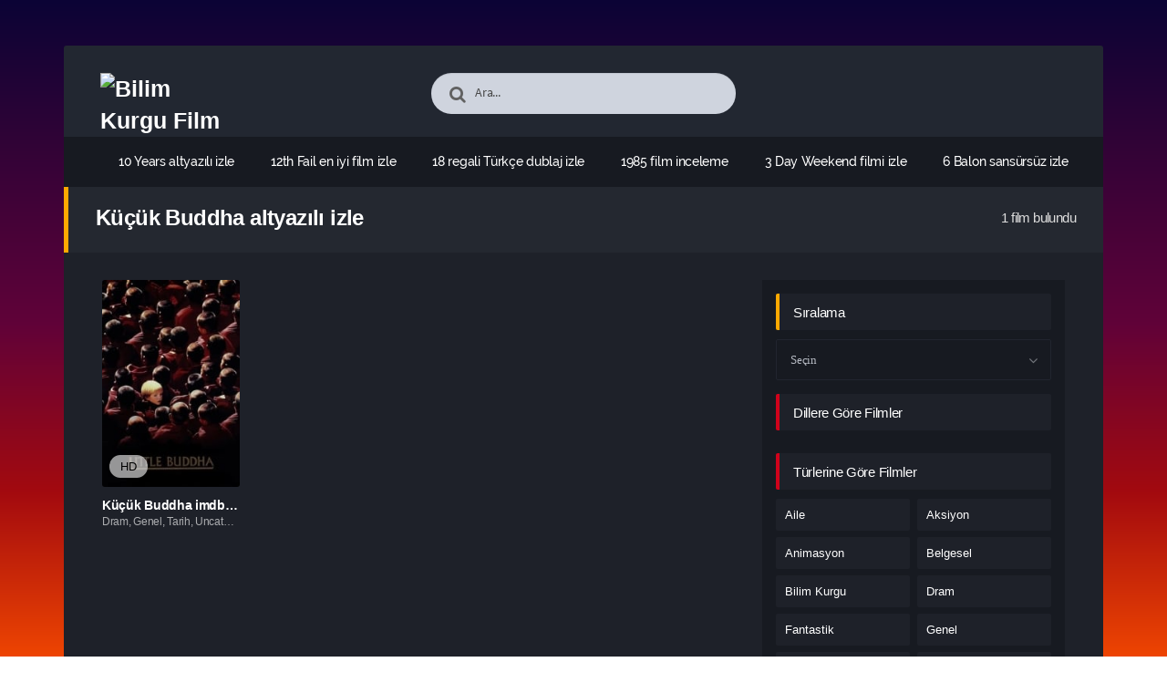

--- FILE ---
content_type: text/html; charset=UTF-8
request_url: https://bilimkurgufilm.click/hd-film/tag/kucuk-buddha-altyazili-izle/
body_size: 23843
content:
<!DOCTYPE html PUBLIC "-//W3C//DTD XHTML 1.0 Transitional//EN" "http://www.w3.org/TR/xhtml1/DTD/xhtml1-transitional.dtd">
<html xmlns="http://www.w3.org/1999/xhtml" lang="tr">
	<link rel="alternate" href="https://bilimkurgufilm.click/" hreflang="en-tr" />
<link rel="pingback" href="https://bilimkurgufilm.click//xmlrpc.php">
<meta name="google-site-verification" content="jugQ5PEM1jjChtv1c_BH6o6bfMuUs_cG6iUspruAxjA" />
   <head profile="http://gmpg.org/xfn/11">
      <meta http-equiv="Content-Type" content="text/html; charset=UTF-8" />
      <meta name="viewport" content="width=device-width, initial-scale=1, maximum-scale=1" />
      <meta http-equiv="X-UA-Compatible" content="IE=edge,chrome=1" />
      <title>Küçük Buddha altyazılı izle | Bilim Kurgu Film İzle ,Korku Film İzle ,Gerilim Film İzle</title>
      <link rel="canonical" href="https://bilimkurgufilm.click/hd-film/tag/kucuk-buddha-altyazili-izle/" />
	  
      <meta name='robots' content='max-image-preview:large' />
<link rel="alternate" type="application/rss+xml" title="Bilim Kurgu Film İzle ,Korku Film İzle ,Gerilim Film İzle &raquo; akışı" href="https://bilimkurgufilm.click/feed/" />
<link rel="alternate" type="application/rss+xml" title="Bilim Kurgu Film İzle ,Korku Film İzle ,Gerilim Film İzle &raquo; yorum akışı" href="https://bilimkurgufilm.click/comments/feed/" />
<link rel="alternate" type="application/rss+xml" title="Bilim Kurgu Film İzle ,Korku Film İzle ,Gerilim Film İzle &raquo; Küçük Buddha altyazılı izle etiket akışı" href="https://bilimkurgufilm.click/hd-film/tag/kucuk-buddha-altyazili-izle/feed/" />
<style id='wp-img-auto-sizes-contain-inline-css' type='text/css'>
img:is([sizes=auto i],[sizes^="auto," i]){contain-intrinsic-size:3000px 1500px}
/*# sourceURL=wp-img-auto-sizes-contain-inline-css */
</style>
<style id='wp-block-library-inline-css' type='text/css'>
:root{--wp-block-synced-color:#7a00df;--wp-block-synced-color--rgb:122,0,223;--wp-bound-block-color:var(--wp-block-synced-color);--wp-editor-canvas-background:#ddd;--wp-admin-theme-color:#007cba;--wp-admin-theme-color--rgb:0,124,186;--wp-admin-theme-color-darker-10:#006ba1;--wp-admin-theme-color-darker-10--rgb:0,107,160.5;--wp-admin-theme-color-darker-20:#005a87;--wp-admin-theme-color-darker-20--rgb:0,90,135;--wp-admin-border-width-focus:2px}@media (min-resolution:192dpi){:root{--wp-admin-border-width-focus:1.5px}}.wp-element-button{cursor:pointer}:root .has-very-light-gray-background-color{background-color:#eee}:root .has-very-dark-gray-background-color{background-color:#313131}:root .has-very-light-gray-color{color:#eee}:root .has-very-dark-gray-color{color:#313131}:root .has-vivid-green-cyan-to-vivid-cyan-blue-gradient-background{background:linear-gradient(135deg,#00d084,#0693e3)}:root .has-purple-crush-gradient-background{background:linear-gradient(135deg,#34e2e4,#4721fb 50%,#ab1dfe)}:root .has-hazy-dawn-gradient-background{background:linear-gradient(135deg,#faaca8,#dad0ec)}:root .has-subdued-olive-gradient-background{background:linear-gradient(135deg,#fafae1,#67a671)}:root .has-atomic-cream-gradient-background{background:linear-gradient(135deg,#fdd79a,#004a59)}:root .has-nightshade-gradient-background{background:linear-gradient(135deg,#330968,#31cdcf)}:root .has-midnight-gradient-background{background:linear-gradient(135deg,#020381,#2874fc)}:root{--wp--preset--font-size--normal:16px;--wp--preset--font-size--huge:42px}.has-regular-font-size{font-size:1em}.has-larger-font-size{font-size:2.625em}.has-normal-font-size{font-size:var(--wp--preset--font-size--normal)}.has-huge-font-size{font-size:var(--wp--preset--font-size--huge)}.has-text-align-center{text-align:center}.has-text-align-left{text-align:left}.has-text-align-right{text-align:right}.has-fit-text{white-space:nowrap!important}#end-resizable-editor-section{display:none}.aligncenter{clear:both}.items-justified-left{justify-content:flex-start}.items-justified-center{justify-content:center}.items-justified-right{justify-content:flex-end}.items-justified-space-between{justify-content:space-between}.screen-reader-text{border:0;clip-path:inset(50%);height:1px;margin:-1px;overflow:hidden;padding:0;position:absolute;width:1px;word-wrap:normal!important}.screen-reader-text:focus{background-color:#ddd;clip-path:none;color:#444;display:block;font-size:1em;height:auto;left:5px;line-height:normal;padding:15px 23px 14px;text-decoration:none;top:5px;width:auto;z-index:100000}html :where(.has-border-color){border-style:solid}html :where([style*=border-top-color]){border-top-style:solid}html :where([style*=border-right-color]){border-right-style:solid}html :where([style*=border-bottom-color]){border-bottom-style:solid}html :where([style*=border-left-color]){border-left-style:solid}html :where([style*=border-width]){border-style:solid}html :where([style*=border-top-width]){border-top-style:solid}html :where([style*=border-right-width]){border-right-style:solid}html :where([style*=border-bottom-width]){border-bottom-style:solid}html :where([style*=border-left-width]){border-left-style:solid}html :where(img[class*=wp-image-]){height:auto;max-width:100%}:where(figure){margin:0 0 1em}html :where(.is-position-sticky){--wp-admin--admin-bar--position-offset:var(--wp-admin--admin-bar--height,0px)}@media screen and (max-width:600px){html :where(.is-position-sticky){--wp-admin--admin-bar--position-offset:0px}}

/*# sourceURL=wp-block-library-inline-css */
</style><style id='global-styles-inline-css' type='text/css'>
:root{--wp--preset--aspect-ratio--square: 1;--wp--preset--aspect-ratio--4-3: 4/3;--wp--preset--aspect-ratio--3-4: 3/4;--wp--preset--aspect-ratio--3-2: 3/2;--wp--preset--aspect-ratio--2-3: 2/3;--wp--preset--aspect-ratio--16-9: 16/9;--wp--preset--aspect-ratio--9-16: 9/16;--wp--preset--color--black: #000000;--wp--preset--color--cyan-bluish-gray: #abb8c3;--wp--preset--color--white: #ffffff;--wp--preset--color--pale-pink: #f78da7;--wp--preset--color--vivid-red: #cf2e2e;--wp--preset--color--luminous-vivid-orange: #ff6900;--wp--preset--color--luminous-vivid-amber: #fcb900;--wp--preset--color--light-green-cyan: #7bdcb5;--wp--preset--color--vivid-green-cyan: #00d084;--wp--preset--color--pale-cyan-blue: #8ed1fc;--wp--preset--color--vivid-cyan-blue: #0693e3;--wp--preset--color--vivid-purple: #9b51e0;--wp--preset--gradient--vivid-cyan-blue-to-vivid-purple: linear-gradient(135deg,rgb(6,147,227) 0%,rgb(155,81,224) 100%);--wp--preset--gradient--light-green-cyan-to-vivid-green-cyan: linear-gradient(135deg,rgb(122,220,180) 0%,rgb(0,208,130) 100%);--wp--preset--gradient--luminous-vivid-amber-to-luminous-vivid-orange: linear-gradient(135deg,rgb(252,185,0) 0%,rgb(255,105,0) 100%);--wp--preset--gradient--luminous-vivid-orange-to-vivid-red: linear-gradient(135deg,rgb(255,105,0) 0%,rgb(207,46,46) 100%);--wp--preset--gradient--very-light-gray-to-cyan-bluish-gray: linear-gradient(135deg,rgb(238,238,238) 0%,rgb(169,184,195) 100%);--wp--preset--gradient--cool-to-warm-spectrum: linear-gradient(135deg,rgb(74,234,220) 0%,rgb(151,120,209) 20%,rgb(207,42,186) 40%,rgb(238,44,130) 60%,rgb(251,105,98) 80%,rgb(254,248,76) 100%);--wp--preset--gradient--blush-light-purple: linear-gradient(135deg,rgb(255,206,236) 0%,rgb(152,150,240) 100%);--wp--preset--gradient--blush-bordeaux: linear-gradient(135deg,rgb(254,205,165) 0%,rgb(254,45,45) 50%,rgb(107,0,62) 100%);--wp--preset--gradient--luminous-dusk: linear-gradient(135deg,rgb(255,203,112) 0%,rgb(199,81,192) 50%,rgb(65,88,208) 100%);--wp--preset--gradient--pale-ocean: linear-gradient(135deg,rgb(255,245,203) 0%,rgb(182,227,212) 50%,rgb(51,167,181) 100%);--wp--preset--gradient--electric-grass: linear-gradient(135deg,rgb(202,248,128) 0%,rgb(113,206,126) 100%);--wp--preset--gradient--midnight: linear-gradient(135deg,rgb(2,3,129) 0%,rgb(40,116,252) 100%);--wp--preset--font-size--small: 13px;--wp--preset--font-size--medium: 20px;--wp--preset--font-size--large: 36px;--wp--preset--font-size--x-large: 42px;--wp--preset--spacing--20: 0.44rem;--wp--preset--spacing--30: 0.67rem;--wp--preset--spacing--40: 1rem;--wp--preset--spacing--50: 1.5rem;--wp--preset--spacing--60: 2.25rem;--wp--preset--spacing--70: 3.38rem;--wp--preset--spacing--80: 5.06rem;--wp--preset--shadow--natural: 6px 6px 9px rgba(0, 0, 0, 0.2);--wp--preset--shadow--deep: 12px 12px 50px rgba(0, 0, 0, 0.4);--wp--preset--shadow--sharp: 6px 6px 0px rgba(0, 0, 0, 0.2);--wp--preset--shadow--outlined: 6px 6px 0px -3px rgb(255, 255, 255), 6px 6px rgb(0, 0, 0);--wp--preset--shadow--crisp: 6px 6px 0px rgb(0, 0, 0);}:where(.is-layout-flex){gap: 0.5em;}:where(.is-layout-grid){gap: 0.5em;}body .is-layout-flex{display: flex;}.is-layout-flex{flex-wrap: wrap;align-items: center;}.is-layout-flex > :is(*, div){margin: 0;}body .is-layout-grid{display: grid;}.is-layout-grid > :is(*, div){margin: 0;}:where(.wp-block-columns.is-layout-flex){gap: 2em;}:where(.wp-block-columns.is-layout-grid){gap: 2em;}:where(.wp-block-post-template.is-layout-flex){gap: 1.25em;}:where(.wp-block-post-template.is-layout-grid){gap: 1.25em;}.has-black-color{color: var(--wp--preset--color--black) !important;}.has-cyan-bluish-gray-color{color: var(--wp--preset--color--cyan-bluish-gray) !important;}.has-white-color{color: var(--wp--preset--color--white) !important;}.has-pale-pink-color{color: var(--wp--preset--color--pale-pink) !important;}.has-vivid-red-color{color: var(--wp--preset--color--vivid-red) !important;}.has-luminous-vivid-orange-color{color: var(--wp--preset--color--luminous-vivid-orange) !important;}.has-luminous-vivid-amber-color{color: var(--wp--preset--color--luminous-vivid-amber) !important;}.has-light-green-cyan-color{color: var(--wp--preset--color--light-green-cyan) !important;}.has-vivid-green-cyan-color{color: var(--wp--preset--color--vivid-green-cyan) !important;}.has-pale-cyan-blue-color{color: var(--wp--preset--color--pale-cyan-blue) !important;}.has-vivid-cyan-blue-color{color: var(--wp--preset--color--vivid-cyan-blue) !important;}.has-vivid-purple-color{color: var(--wp--preset--color--vivid-purple) !important;}.has-black-background-color{background-color: var(--wp--preset--color--black) !important;}.has-cyan-bluish-gray-background-color{background-color: var(--wp--preset--color--cyan-bluish-gray) !important;}.has-white-background-color{background-color: var(--wp--preset--color--white) !important;}.has-pale-pink-background-color{background-color: var(--wp--preset--color--pale-pink) !important;}.has-vivid-red-background-color{background-color: var(--wp--preset--color--vivid-red) !important;}.has-luminous-vivid-orange-background-color{background-color: var(--wp--preset--color--luminous-vivid-orange) !important;}.has-luminous-vivid-amber-background-color{background-color: var(--wp--preset--color--luminous-vivid-amber) !important;}.has-light-green-cyan-background-color{background-color: var(--wp--preset--color--light-green-cyan) !important;}.has-vivid-green-cyan-background-color{background-color: var(--wp--preset--color--vivid-green-cyan) !important;}.has-pale-cyan-blue-background-color{background-color: var(--wp--preset--color--pale-cyan-blue) !important;}.has-vivid-cyan-blue-background-color{background-color: var(--wp--preset--color--vivid-cyan-blue) !important;}.has-vivid-purple-background-color{background-color: var(--wp--preset--color--vivid-purple) !important;}.has-black-border-color{border-color: var(--wp--preset--color--black) !important;}.has-cyan-bluish-gray-border-color{border-color: var(--wp--preset--color--cyan-bluish-gray) !important;}.has-white-border-color{border-color: var(--wp--preset--color--white) !important;}.has-pale-pink-border-color{border-color: var(--wp--preset--color--pale-pink) !important;}.has-vivid-red-border-color{border-color: var(--wp--preset--color--vivid-red) !important;}.has-luminous-vivid-orange-border-color{border-color: var(--wp--preset--color--luminous-vivid-orange) !important;}.has-luminous-vivid-amber-border-color{border-color: var(--wp--preset--color--luminous-vivid-amber) !important;}.has-light-green-cyan-border-color{border-color: var(--wp--preset--color--light-green-cyan) !important;}.has-vivid-green-cyan-border-color{border-color: var(--wp--preset--color--vivid-green-cyan) !important;}.has-pale-cyan-blue-border-color{border-color: var(--wp--preset--color--pale-cyan-blue) !important;}.has-vivid-cyan-blue-border-color{border-color: var(--wp--preset--color--vivid-cyan-blue) !important;}.has-vivid-purple-border-color{border-color: var(--wp--preset--color--vivid-purple) !important;}.has-vivid-cyan-blue-to-vivid-purple-gradient-background{background: var(--wp--preset--gradient--vivid-cyan-blue-to-vivid-purple) !important;}.has-light-green-cyan-to-vivid-green-cyan-gradient-background{background: var(--wp--preset--gradient--light-green-cyan-to-vivid-green-cyan) !important;}.has-luminous-vivid-amber-to-luminous-vivid-orange-gradient-background{background: var(--wp--preset--gradient--luminous-vivid-amber-to-luminous-vivid-orange) !important;}.has-luminous-vivid-orange-to-vivid-red-gradient-background{background: var(--wp--preset--gradient--luminous-vivid-orange-to-vivid-red) !important;}.has-very-light-gray-to-cyan-bluish-gray-gradient-background{background: var(--wp--preset--gradient--very-light-gray-to-cyan-bluish-gray) !important;}.has-cool-to-warm-spectrum-gradient-background{background: var(--wp--preset--gradient--cool-to-warm-spectrum) !important;}.has-blush-light-purple-gradient-background{background: var(--wp--preset--gradient--blush-light-purple) !important;}.has-blush-bordeaux-gradient-background{background: var(--wp--preset--gradient--blush-bordeaux) !important;}.has-luminous-dusk-gradient-background{background: var(--wp--preset--gradient--luminous-dusk) !important;}.has-pale-ocean-gradient-background{background: var(--wp--preset--gradient--pale-ocean) !important;}.has-electric-grass-gradient-background{background: var(--wp--preset--gradient--electric-grass) !important;}.has-midnight-gradient-background{background: var(--wp--preset--gradient--midnight) !important;}.has-small-font-size{font-size: var(--wp--preset--font-size--small) !important;}.has-medium-font-size{font-size: var(--wp--preset--font-size--medium) !important;}.has-large-font-size{font-size: var(--wp--preset--font-size--large) !important;}.has-x-large-font-size{font-size: var(--wp--preset--font-size--x-large) !important;}
/*# sourceURL=global-styles-inline-css */
</style>

<style id='classic-theme-styles-inline-css' type='text/css'>
/*! This file is auto-generated */
.wp-block-button__link{color:#fff;background-color:#32373c;border-radius:9999px;box-shadow:none;text-decoration:none;padding:calc(.667em + 2px) calc(1.333em + 2px);font-size:1.125em}.wp-block-file__button{background:#32373c;color:#fff;text-decoration:none}
/*# sourceURL=/wp-includes/css/classic-themes.min.css */
</style>
<script type="text/javascript" src="https://bilimkurgufilm.click/wp-includes/js/jquery/jquery.min.js?ver=3.7.1" id="jquery-core-js"></script>
<link rel="https://api.w.org/" href="https://bilimkurgufilm.click/wp-json/" /><link rel="alternate" title="JSON" type="application/json" href="https://bilimkurgufilm.click/wp-json/wp/v2/tags/2511" />
<!--KavKaz CSS library -->
<link href="https://bilimkurgufilm.click/wp-content/themes/filmbaz/css/main.css" rel="stylesheet">
<link href="https://bilimkurgufilm.click/wp-content/themes/filmbaz/style.css" rel="stylesheet">
<!--[if IE ]>
	<link href='http://fonts.googleapis.com/css?family=Oswald&v1' rel='stylesheet' type='text/css'>
<![endif]-->

<link rel="shortcut icon" href="https://bilimkurgufilm.click/wp-content/themes/filmbaz/favicon.ico" title="Favicon" />   </head>
   <body class="home blog">
       
      <div id="bg"></div>
      <header>
   <div class="container">
      <div class="col-md-12">
         <div class="top">
            <div class="row">
               <div class="hamburger">
                  <div class="device">
                     <div class="device__screen">
                        <div id="menu-icon-wrapper" class="menu-icon-wrapper" style="visibility: hidden">
                           <svg width="1000px" height="1000px">
                              <path id="pathA" d="M 300 400 L 700 400 C 900 400 900 750 600 850 A 400 400 0 0 1 200 200 L 800 800"></path>
                              <path id="pathB" d="M 300 500 L 700 500"></path>
                              <path id="pathC" d="M 700 600 L 300 600 C 100 600 100 200 400 150 A 400 380 0 1 1 200 800 L 800 200"></path>
                           </svg>
                           <button id="menu-icon-trigger" class="menu-icon-trigger"></button>
                        </div>
                        <div id="dummy" class="dummy">
                           <div class="dummy__item"></div>
                           <div class="dummy__item"></div>
                           <div class="dummy__item"></div>
                           <div class="dummy__item"></div>
                        </div>
                     </div>
                  </div>
               </div>
               <div class="col-md-2">
                 <div class="logo">
         <a title="Bilim Kurgu Film İzle ,Korku Film İzle ,Gerilim Film İzle" href="https://bilimkurgufilm.click/">
   <img src="https://2023filmleri.click/wp-content/uploads/2024/03/LOGO-2.png" width="100%" height="100%" alt="Bilim Kurgu Film İzle ,Korku Film İzle ,Gerilim Film İzle" />
   </a>
   	
</div>               </div>
               <div class="offset-md-2 col-md-4">
                  <div class="search fa fa-search">
                     <form action="https://bilimkurgufilm.click/" method="get">
                        <input type="text" value="Ara..." id="s" name="s" onfocus="if (this.value == 'Ara...') {this.value = '';}" onblur="if (this.value == '') {this.value = 'Ara...';}" autocomplete="off" class="form-control">
                     </form>
                  </div>
               </div>
                           </div>
         </div>
         <div class="menu">
   <div class="nav">
      <ul id="menu-header-menu" class="menu">
        <div class="menu"><ul>
<li class="page_item page-item-521"><a href="https://bilimkurgufilm.click/hd-film/10-years/">10 Years altyazılı izle</a></li>
<li class="page_item page-item-145"><a href="https://bilimkurgufilm.click/hd-film/12th-fail/">12th Fail en iyi film izle</a></li>
<li class="page_item page-item-1193"><a href="https://bilimkurgufilm.click/hd-film/18-regali/">18 regali Türkçe dublaj izle</a></li>
<li class="page_item page-item-955"><a href="https://bilimkurgufilm.click/hd-film/1985/">1985 film inceleme</a></li>
<li class="page_item page-item-309"><a href="https://bilimkurgufilm.click/hd-film/3-day-weekend/">3 Day Weekend filmi izle</a></li>
<li class="page_item page-item-441"><a href="https://bilimkurgufilm.click/hd-film/6-balon/">6 Balon sansürsüz izle</a></li>
<li class="page_item page-item-1332"><a href="https://bilimkurgufilm.click/hd-film/6-gun/">6 Gün Türkçe dublaj izle</a></li>
<li class="page_item page-item-1430"><a href="https://bilimkurgufilm.click/hd-film/6-5-metre/">6.5 Metre online film izle</a></li>
<li class="page_item page-item-1021"><a href="https://bilimkurgufilm.click/hd-film/68-kill/">68 Kill tek parça izle</a></li>
<li class="page_item page-item-717"><a href="https://bilimkurgufilm.click/hd-film/7-sene/">7 Sene indirmeden izle</a></li>
<li class="page_item page-item-219"><a href="https://bilimkurgufilm.click/hd-film/80-gunde-devri-alem/">80 Günde Devri Alem film özeti</a></li>
<li class="page_item page-item-572"><a href="https://bilimkurgufilm.click/hd-film/a-hole-in-the-head/">A Hole in the Head mobil film izle</a></li>
<li class="page_item page-item-379"><a href="https://bilimkurgufilm.click/hd-film/a-reckoning/">A Reckoning film inceleme</a></li>
<li class="page_item page-item-1421"><a href="https://bilimkurgufilm.click/hd-film/abe/">Abe yüksek kalitede izle</a></li>
<li class="page_item page-item-1383"><a href="https://bilimkurgufilm.click/hd-film/acimasiz-rekabet/">Acımasız Rekabet indirmeden izle</a></li>
<li class="page_item page-item-1578"><a href="https://bilimkurgufilm.click/hd-film/adi-cikmis/">Adı Çıkmış indirmeden izle</a></li>
<li class="page_item page-item-1242"><a href="https://bilimkurgufilm.click/hd-film/adu/">Adú Türkçe dublaj izle</a></li>
<li class="page_item page-item-1066"><a href="https://bilimkurgufilm.click/hd-film/agdaki-orumcek/">Ağdaki Örümcek indirmeden izle</a></li>
<li class="page_item page-item-608"><a href="https://bilimkurgufilm.click/hd-film/agir-abiler/">Ağır Abiler bedava film izle</a></li>
<li class="page_item page-item-496"><a href="https://bilimkurgufilm.click/hd-film/ah-salak-kardesim/">Ah Salak Kardeşim imdb puanı</a></li>
<li class="page_item page-item-857"><a href="https://bilimkurgufilm.click/hd-film/aile-babasi/">Aile Babası online film izle</a></li>
<li class="page_item page-item-1314"><a href="https://bilimkurgufilm.click/hd-film/alceste-a-bicyclette/">Alceste à bicyclette film inceleme</a></li>
<li class="page_item page-item-1165"><a href="https://bilimkurgufilm.click/hd-film/all-day-and-a-night/">All Day and a Night HD film izle</a></li>
<li class="page_item page-item-813"><a href="https://bilimkurgufilm.click/hd-film/alt-tarafi-dunyanin-sonu/">Alt Tarafı Dünyanın Sonu bedava film izle</a></li>
<li class="page_item page-item-876"><a href="https://bilimkurgufilm.click/hd-film/altin-cicegin-laneti/">Altın Çiçeğin Laneti imdb puanı</a></li>
<li class="page_item page-item-1626"><a href="https://bilimkurgufilm.click/hd-film/altin-eldiven/">Altın Eldiven film özeti</a></li>
<li class="page_item page-item-1138"><a href="https://bilimkurgufilm.click/hd-film/amanda/">Amanda tek parça izle</a></li>
<li class="page_item page-item-461"><a href="https://bilimkurgufilm.click/hd-film/american-flyers/">American Flyers film özeti</a></li>
<li class="page_item page-item-244"><a href="https://bilimkurgufilm.click/hd-film/americanish/">Americanish HD film izle</a></li>
<li class="page_item page-item-1043"><a href="https://bilimkurgufilm.click/hd-film/amerikali-kadin/">Amerikalı Kadın bedava film izle</a></li>
<li class="page_item page-item-1243"><a href="https://bilimkurgufilm.click/hd-film/amman-hocam/">Amman Hocam fragmanı</a></li>
<li class="page_item page-item-643"><a href="https://bilimkurgufilm.click/hd-film/anchorman-2-cilgin-haber-ekibi/">Anchorman 2: Çılgın Haber Ekibi film özeti</a></li>
<li class="page_item page-item-801"><a href="https://bilimkurgufilm.click/hd-film/angel-and-the-badman/">Angel and the Badman bedava film izle</a></li>
<li class="page_item page-item-712"><a href="https://bilimkurgufilm.click/hd-film/anneler-gecesi/">Anneler Gecesi HD film izle</a></li>
<li class="page_item page-item-1487"><a href="https://bilimkurgufilm.click/hd-film/annemsiz-10-gun/">Annemsiz 10 Gün en iyi film izle</a></li>
<li class="page_item page-item-1560"><a href="https://bilimkurgufilm.click/hd-film/antrum/">Antrum altyazılı izle</a></li>
<li class="page_item page-item-384"><a href="https://bilimkurgufilm.click/hd-film/any-bullet-will-do/">Any Bullet Will Do full film izle</a></li>
<li class="page_item page-item-740"><a href="https://bilimkurgufilm.click/hd-film/apacik-cocuk/">Apaçık Çocuk full film izle</a></li>
<li class="page_item page-item-1076"><a href="https://bilimkurgufilm.click/hd-film/apro-mesek/">Apró mesék imdb puanı</a></li>
<li class="page_item page-item-674"><a href="https://bilimkurgufilm.click/hd-film/aramizda-bebek-var/">Aramızda Bebek Var online film izle</a></li>
<li class="page_item page-item-109"><a href="https://bilimkurgufilm.click/hd-film/argylle-gizli-casus/">Argylle: Gizli Casus Türkçe dublaj izle</a></li>
<li class="page_item page-item-578"><a href="https://bilimkurgufilm.click/hd-film/arkadasimin-aski/">Arkadaşımın Aşkı indirmeden izle</a></li>
<li class="page_item page-item-1033"><a href="https://bilimkurgufilm.click/hd-film/arkansas/">Arkansas Türkçe dublaj izle</a></li>
<li class="page_item page-item-627"><a href="https://bilimkurgufilm.click/hd-film/asabi-adam/">Asabi Adam indirmeden izle</a></li>
<li class="page_item page-item-421"><a href="https://bilimkurgufilm.click/hd-film/asal-sayilarin-yalnizligi/">Asal Sayıların Yalnızlığı fragmanı</a></li>
<li class="page_item page-item-626"><a href="https://bilimkurgufilm.click/hd-film/asansor-oyunu/">Asansör Oyunu altyazılı izle</a></li>
<li class="page_item page-item-120"><a href="https://bilimkurgufilm.click/hd-film/asedio/">Asedio mobil film izle</a></li>
<li class="page_item page-item-366"><a href="https://bilimkurgufilm.click/hd-film/asi/">Asi film inceleme</a></li>
<li class="page_item page-item-1267"><a href="https://bilimkurgufilm.click/hd-film/ask-hastasi/">Aşk hastası tek parça izle</a></li>
<li class="page_item page-item-1216"><a href="https://bilimkurgufilm.click/hd-film/ask-iksiri/">Aşk İksiri fragmanı</a></li>
<li class="page_item page-item-1289"><a href="https://bilimkurgufilm.click/hd-film/ask-odevi/">Aşk Ödevi sansürsüz izle</a></li>
<li class="page_item page-item-1094"><a href="https://bilimkurgufilm.click/hd-film/ask-olsun-valentine/">Aşk Olsun Valentine full film izle</a></li>
<li class="page_item page-item-1279"><a href="https://bilimkurgufilm.click/hd-film/ask-perisi/">Aşk Perisi online film izle</a></li>
<li class="page_item page-item-1226"><a href="https://bilimkurgufilm.click/hd-film/ask-seanslari/">Aşk Seansları full film izle</a></li>
<li class="page_item page-item-680"><a href="https://bilimkurgufilm.click/hd-film/ask-soleni/">Aşk Şöleni sansürsüz izle</a></li>
<li class="page_item page-item-1296"><a href="https://bilimkurgufilm.click/hd-film/askin-buyusu/">Aşkın Büyüsü fragmanı</a></li>
<li class="page_item page-item-1204"><a href="https://bilimkurgufilm.click/hd-film/askin-cilgin-hali/">Aşkın Çılgın Hali altyazılı izle</a></li>
<li class="page_item page-item-479"><a href="https://bilimkurgufilm.click/hd-film/askin-karanlik-yuzu/">Aşkın Karanlık Yüzü film özeti</a></li>
<li class="page_item page-item-1320"><a href="https://bilimkurgufilm.click/hd-film/askin-kimyasi/">Aşkın Kimyası indirmeden izle</a></li>
<li class="page_item page-item-1251"><a href="https://bilimkurgufilm.click/hd-film/askin-omru-uc-yildir/">Aşkın Ömrü Üç Yıldır film özeti</a></li>
<li class="page_item page-item-1302"><a href="https://bilimkurgufilm.click/hd-film/askin-renkleri/">Aşkın Renkleri bedava film izle</a></li>
<li class="page_item page-item-669"><a href="https://bilimkurgufilm.click/hd-film/askin-secimi/">Aşkın Seçimi film inceleme</a></li>
<li class="page_item page-item-1614"><a href="https://bilimkurgufilm.click/hd-film/asteriks-ve-oburiks-gizli-gorevde/">Asteriks ve Oburiks Gizli Görevde Türkçe dublaj izle</a></li>
<li class="page_item page-item-180"><a href="https://bilimkurgufilm.click/hd-film/atan-kazanir/">Atan Kazanır fragmanı</a></li>
<li class="page_item page-item-1232"><a href="https://bilimkurgufilm.click/hd-film/ates-serbest/">Ateş Serbest film inceleme</a></li>
<li class="page_item page-item-1206"><a href="https://bilimkurgufilm.click/hd-film/ayka/">Ayka bedava film izle</a></li>
<li class="page_item page-item-1085"><a href="https://bilimkurgufilm.click/hd-film/ayni-benim-gibi-degisik/">Aynı Benim Gibi Değişik filmi izle</a></li>
<li class="page_item page-item-1326"><a href="https://bilimkurgufilm.click/hd-film/aziz/">Aziz Türkçe dublaj izle</a></li>
<li class="page_item page-item-1151"><a href="https://bilimkurgufilm.click/hd-film/baba/">Baba altyazılı izle</a></li>
<li class="page_item page-item-935"><a href="https://bilimkurgufilm.click/hd-film/babalar-ve-kizlari/">Babalar ve Kızları altyazılı izle</a></li>
<li class="page_item page-item-533"><a href="https://bilimkurgufilm.click/hd-film/baby-boom/">Baby Boom en iyi film izle</a></li>
<li class="page_item page-item-278"><a href="https://bilimkurgufilm.click/hd-film/bad-lands/">Bad Lands filmi izle</a></li>
<li class="page_item page-item-367"><a href="https://bilimkurgufilm.click/hd-film/badland/">Badland filmi izle</a></li>
<li class="page_item page-item-810"><a href="https://bilimkurgufilm.click/hd-film/bakicinin-boylesi/">Bakıcının Böylesi bedava film izle</a></li>
<li class="page_item page-item-1164"><a href="https://bilimkurgufilm.click/hd-film/bana-kim-oldugumu-soyle/">Bana Kim Olduğumu Söyle bedava film izle</a></li>
<li class="page_item page-item-59"><a href="https://bilimkurgufilm.click/hd-film/barbie-and-stacie-to-the-rescue/">Barbie and Stacie to the Rescue film inceleme</a></li>
<li class="page_item page-item-220"><a href="https://bilimkurgufilm.click/hd-film/barbie/">Barbie HD film izle</a></li>
<li class="page_item page-item-313"><a href="https://bilimkurgufilm.click/hd-film/bastarden/">Bastarden HD film izle</a></li>
<li class="page_item page-item-797"><a href="https://bilimkurgufilm.click/hd-film/bayan-amerika/">Bayan Amerika HD film izle</a></li>
<li class="page_item page-item-1124"><a href="https://bilimkurgufilm.click/hd-film/bayan-lowry-ve-oglu/">Bayan Lowry Ve Oğlu indirmeden izle</a></li>
<li class="page_item page-item-466"><a href="https://bilimkurgufilm.click/hd-film/bayoneta/">Bayoneta imdb puanı</a></li>
<li class="page_item page-item-523"><a href="https://bilimkurgufilm.click/hd-film/beats/">Beats tek parça izle</a></li>
<li class="page_item page-item-1235"><a href="https://bilimkurgufilm.click/hd-film/beats-2/">Beats yüksek kalitede izle</a></li>
<li class="page_item page-item-1335"><a href="https://bilimkurgufilm.click/hd-film/bedel/">Bedel en iyi film izle</a></li>
<li class="page_item page-item-989"><a href="https://bilimkurgufilm.click/hd-film/behind-the-trees/">Behind the Trees full film izle</a></li>
<li class="page_item page-item-870"><a href="https://bilimkurgufilm.click/hd-film/belgica/">Belgica film özeti</a></li>
<li class="page_item page-item-1187"><a href="https://bilimkurgufilm.click/hd-film/ben-de-seni-seviyorum/">Ben de Seni Seviyorum mobil film izle</a></li>
<li class="page_item page-item-1529"><a href="https://bilimkurgufilm.click/hd-film/benim-yolum/">Benim Yolum film özeti</a></li>
<li class="page_item page-item-328"><a href="https://bilimkurgufilm.click/hd-film/best-christmas-ever/">Best. Christmas. Ever! en iyi film izle</a></li>
<li class="page_item page-item-1386"><a href="https://bilimkurgufilm.click/hd-film/bhaagamathie/">Bhaagamathie film özeti</a></li>
<li class="page_item page-item-1067"><a href="https://bilimkurgufilm.click/hd-film/bilinmeyen/">Bilinmeyen tek parça izle</a></li>
<li class="page_item page-item-592"><a href="https://bilimkurgufilm.click/hd-film/billy-madison/">Billy Madison film inceleme</a></li>
<li class="page_item page-item-1221"><a href="https://bilimkurgufilm.click/hd-film/bir-anlik-hata/">Bir Anlık Hata yüksek kalitede izle</a></li>
<li class="page_item page-item-126"><a href="https://bilimkurgufilm.click/hd-film/bir-astronotun-sonsuz-yolculugu/">Bir Astronotun Sonsuz Yolculuğu en iyi film izle</a></li>
<li class="page_item page-item-749"><a href="https://bilimkurgufilm.click/hd-film/bir-dunya-ki/">Bir Dünya Ki&#8230; sansürsüz izle</a></li>
<li class="page_item page-item-796"><a href="https://bilimkurgufilm.click/hd-film/birthright-outlaw/">Birthright: Outlaw filmi izle</a></li>
<li class="page_item page-item-1539"><a href="https://bilimkurgufilm.click/hd-film/blair-cadisi/">Blair Cadısı en iyi film izle</a></li>
<li class="page_item page-item-954"><a href="https://bilimkurgufilm.click/hd-film/blue-mountain-state-thadlandin-yukselisi/">Blue Mountain State: Thadland&#8217;ın Yükselişi imdb puanı</a></li>
<li class="page_item page-item-343"><a href="https://bilimkurgufilm.click/hd-film/bombos/">Bomboş sansürsüz izle</a></li>
<li class="page_item page-item-1200"><a href="https://bilimkurgufilm.click/hd-film/boom-das-sexperiment/">BOOM! Das Sexperiment HD film izle</a></li>
<li class="page_item page-item-1005"><a href="https://bilimkurgufilm.click/hd-film/bruh-mp4/">Bruh.mp4 indirmeden izle</a></li>
<li class="page_item page-item-1475"><a href="https://bilimkurgufilm.click/hd-film/buraya-kadar/">Buraya Kadar film özeti</a></li>
<li class="page_item page-item-501"><a href="https://bilimkurgufilm.click/hd-film/burning-man/">Burning Man altyazılı izle</a></li>
<li class="page_item page-item-21"><a href="https://bilimkurgufilm.click/hd-film/buyuk-felaket-asit-yagmuru/">Büyük Felaket: Asit Yağmuru altyazılı izle</a></li>
<li class="page_item page-item-1553"><a href="https://bilimkurgufilm.click/hd-film/cakma-polisler/">Çakma Polisler film özeti</a></li>
<li class="page_item page-item-1623"><a href="https://bilimkurgufilm.click/hd-film/carpik-evdeki-cesetler/">Çarpık Evdeki Cesetler sansürsüz izle</a></li>
<li class="page_item page-item-158"><a href="https://bilimkurgufilm.click/hd-film/cascade/">Cascade indirmeden izle</a></li>
<li class="page_item page-item-1496"><a href="https://bilimkurgufilm.click/hd-film/cehennem-gecesi/">Cehennem Gecesi online film izle</a></li>
<li class="page_item page-item-58"><a href="https://bilimkurgufilm.click/hd-film/cehennem-melekleri-4/">Cehennem Melekleri 4 imdb puanı</a></li>
<li class="page_item page-item-86"><a href="https://bilimkurgufilm.click/hd-film/cellphone/">Cellphone film inceleme</a></li>
<li class="page_item page-item-1338"><a href="https://bilimkurgufilm.click/hd-film/cennette-sorun-var/">Cennette Sorun Var fragmanı</a></li>
<li class="page_item page-item-760"><a href="https://bilimkurgufilm.click/hd-film/centaur/">Centaur bedava film izle</a></li>
<li class="page_item page-item-304"><a href="https://bilimkurgufilm.click/hd-film/centra-tech-sahte-kripto/">Centra Tech: Sahte Kripto HD film izle</a></li>
<li class="page_item page-item-205"><a href="https://bilimkurgufilm.click/hd-film/cerrar-los-ojos/">Cerrar los ojos tek parça izle</a></li>
<li class="page_item page-item-1084"><a href="https://bilimkurgufilm.click/hd-film/chaman-bahar/">Chaman Bahar en iyi film izle</a></li>
<li class="page_item page-item-1065"><a href="https://bilimkurgufilm.click/hd-film/christmas-eve/">Christmas Eve HD film izle</a></li>
<li class="page_item page-item-1546"><a href="https://bilimkurgufilm.click/hd-film/cilginlar-sinifi/">Çılgınlar Sınıfı sansürsüz izle</a></li>
<li class="page_item page-item-827"><a href="https://bilimkurgufilm.click/hd-film/ciplak-yemek/">Çıplak Yemek film inceleme</a></li>
<li class="page_item page-item-1052"><a href="https://bilimkurgufilm.click/hd-film/collective-invention/">Collective Invention fragmanı</a></li>
<li class="page_item page-item-445"><a href="https://bilimkurgufilm.click/hd-film/come-sunday/">Come Sunday tek parça izle</a></li>
<li class="page_item page-item-1365"><a href="https://bilimkurgufilm.click/hd-film/crazy-famous/">Crazy Famous mobil film izle</a></li>
<li class="page_item page-item-993"><a href="https://bilimkurgufilm.click/hd-film/cut-and-chop/">Cut and Chop sansürsüz izle</a></li>
<li class="page_item page-item-327"><a href="https://bilimkurgufilm.click/hd-film/cyberbunker-darknet-in-deutschland/">Cyberbunker: Darknet in Deutschland indirmeden izle</a></li>
<li class="page_item page-item-919"><a href="https://bilimkurgufilm.click/hd-film/dardennen/">D&#8217;Ardennen tek parça izle</a></li>
<li class="page_item page-item-689"><a href="https://bilimkurgufilm.click/hd-film/dag-evi/">Dağ Evi HD film izle</a></li>
<li class="page_item page-item-1504"><a href="https://bilimkurgufilm.click/hd-film/damadi-opebilirsin-2/">Damadı Öpebilirsin film özeti</a></li>
<li class="page_item page-item-1406"><a href="https://bilimkurgufilm.click/hd-film/damadi-opebilirsin/">Damadı Öpebilirsin Türkçe dublaj izle</a></li>
<li class="page_item page-item-230"><a href="https://bilimkurgufilm.click/hd-film/dangerous-waters/">Dangerous Waters Türkçe dublaj izle</a></li>
<li class="page_item page-item-22"><a href="https://bilimkurgufilm.click/hd-film/dark-windows/">Dark Windows yüksek kalitede izle</a></li>
<li class="page_item page-item-311"><a href="https://bilimkurgufilm.click/hd-film/dashing-through-the-snow/">Dashing Through the Snow fragmanı</a></li>
<li class="page_item page-item-237"><a href="https://bilimkurgufilm.click/hd-film/dave-chappelle-the-dreamer/">Dave Chappelle: The Dreamer filmi izle</a></li>
<li class="page_item page-item-338"><a href="https://bilimkurgufilm.click/hd-film/de-familie-claus-3/">De Familie Claus 3 en iyi film izle</a></li>
<li class="page_item page-item-947"><a href="https://bilimkurgufilm.click/hd-film/de-surprise/">De Surprise yüksek kalitede izle</a></li>
<li class="page_item page-item-1129"><a href="https://bilimkurgufilm.click/hd-film/dead-on-arrival/">Dead on Arrival tek parça izle</a></li>
<li class="page_item page-item-1350"><a href="https://bilimkurgufilm.click/hd-film/death-fighter/">Death Fighter yüksek kalitede izle</a></li>
<li class="page_item page-item-897"><a href="https://bilimkurgufilm.click/hd-film/death-of-a-superhero/">Death of a Superhero tek parça izle</a></li>
<li class="page_item page-item-34"><a href="https://bilimkurgufilm.click/hd-film/decibel/">Decibel sansürsüz izle</a></li>
<li class="page_item page-item-442"><a href="https://bilimkurgufilm.click/hd-film/deep-fear/">Deep Fear HD film izle</a></li>
<li class="page_item page-item-1567"><a href="https://bilimkurgufilm.click/hd-film/demir-yurekli-adam/">Demir Yürekli Adam film özeti</a></li>
<li class="page_item page-item-1321"><a href="https://bilimkurgufilm.click/hd-film/demiryolu-kaplanlari/">Demiryolu Kaplanları en iyi film izle</a></li>
<li class="page_item page-item-137"><a href="https://bilimkurgufilm.click/hd-film/der-fuchs/">Der Fuchs bedava film izle</a></li>
<li class="page_item page-item-397"><a href="https://bilimkurgufilm.click/hd-film/detective-knight-redemption/">Detective Knight: Redemption imdb puanı</a></li>
<li class="page_item page-item-391"><a href="https://bilimkurgufilm.click/hd-film/detective-knight-rogue/">Detective Knight: Rogue yüksek kalitede izle</a></li>
<li class="page_item page-item-1495"><a href="https://bilimkurgufilm.click/hd-film/devils-island/">Devil&#8217;s Island bedava film izle</a></li>
<li class="page_item page-item-262"><a href="https://bilimkurgufilm.click/hd-film/diary-of-a-wimpy-kid-christmas-cabin-fever/">Diary of a Wimpy Kid Christmas: Cabin Fever indirmeden izle</a></li>
<li class="page_item page-item-1074"><a href="https://bilimkurgufilm.click/hd-film/diger-insanlar/">Diğer İnsanlar filmi izle</a></li>
<li class="page_item page-item-1425"><a href="https://bilimkurgufilm.click/hd-film/dirilis/">Diriliş tek parça izle</a></li>
<li class="page_item page-item-9"><a href="https://bilimkurgufilm.click/diziler/">Diziler</a></li>
<li class="page_item page-item-39"><a href="https://bilimkurgufilm.click/hd-film/django-django-sergio-corbucci-unchained/">Django &amp; Django: Sergio Corbucci Unchained bedava film izle</a></li>
<li class="page_item page-item-131"><a href="https://bilimkurgufilm.click/hd-film/dogman/">Dogman Türkçe dublaj izle</a></li>
<li class="page_item page-item-1465"><a href="https://bilimkurgufilm.click/hd-film/dogruyu-soyle/">Doğruyu Söyle yüksek kalitede izle</a></li>
<li class="page_item page-item-1244"><a href="https://bilimkurgufilm.click/hd-film/dolambac/">Dolambaç online film izle</a></li>
<li class="page_item page-item-739"><a href="https://bilimkurgufilm.click/hd-film/drinking-buddies/">Drinking Buddies mobil film izle</a></li>
<li class="page_item page-item-1213"><a href="https://bilimkurgufilm.click/hd-film/dugun-haftasi/">Düğün Haftası yüksek kalitede izle</a></li>
<li class="page_item page-item-67"><a href="https://bilimkurgufilm.click/hd-film/dune-col-gezegeni-bolum-iki/">Dune: Çöl Gezegeni Bölüm İki Türkçe dublaj izle</a></li>
<li class="page_item page-item-1315"><a href="https://bilimkurgufilm.click/hd-film/dusman-bolgesi/">Düşman Bölgesi online film izle</a></li>
<li class="page_item page-item-1283"><a href="https://bilimkurgufilm.click/hd-film/duzenbazlar-kulubu/">Düzenbazlar Kulübü en iyi film izle</a></li>
<li class="page_item page-item-1019"><a href="https://bilimkurgufilm.click/hd-film/edepsiz-kiz/">Edepsiz Kız bedava film izle</a></li>
<li class="page_item page-item-1527"><a href="https://bilimkurgufilm.click/hd-film/eighteen-hours-2/">Eighteen Hours full film izle</a></li>
<li class="page_item page-item-1429"><a href="https://bilimkurgufilm.click/hd-film/eighteen-hours/">Eighteen Hours imdb puanı</a></li>
<li class="page_item page-item-355"><a href="https://bilimkurgufilm.click/hd-film/eminence-hill/">Eminence Hill tek parça izle</a></li>
<li class="page_item page-item-7"><a href="https://bilimkurgufilm.click/en-cok-izlenenler/">En Çok İzlenenler</a></li>
<li class="page_item page-item-8"><a href="https://bilimkurgufilm.click/en-cok-yorumlananlar/">En Çok Yorumlananlar</a></li>
<li class="page_item page-item-1502"><a href="https://bilimkurgufilm.click/hd-film/en-iyi-arkadasim-evleniyor/">En İyi Arkadaşım Evleniyor film özeti</a></li>
<li class="page_item page-item-612"><a href="https://bilimkurgufilm.click/hd-film/en-som-deg/">En som deg filmi izle</a></li>
<li class="page_item page-item-1467"><a href="https://bilimkurgufilm.click/hd-film/en-uzun-gun/">En Uzun Gün film inceleme</a></li>
<li class="page_item page-item-1110"><a href="https://bilimkurgufilm.click/hd-film/eve-donus/">Eve Dönüş mobil film izle</a></li>
<li class="page_item page-item-1097"><a href="https://bilimkurgufilm.click/hd-film/everybody-wants-some/">Everybody Wants Some!! indirmeden izle</a></li>
<li class="page_item page-item-128"><a href="https://bilimkurgufilm.click/hd-film/exorcist-inancli/">Exorcist: İnançlı fragmanı</a></li>
<li class="page_item page-item-1090"><a href="https://bilimkurgufilm.click/hd-film/fatal-affair/">Fatal Affair film inceleme</a></li>
<li class="page_item page-item-77"><a href="https://bilimkurgufilm.click/hd-film/fear/">Fear full film izle</a></li>
<li class="page_item page-item-945"><a href="https://bilimkurgufilm.click/hd-film/field-punishment-no-1/">Field Punishment No.1 imdb puanı</a></li>
<li class="page_item page-item-254"><a href="https://bilimkurgufilm.click/hd-film/finestkind/">Finestkind bedava film izle</a></li>
<li class="page_item page-item-1265"><a href="https://bilimkurgufilm.click/hd-film/first-round-down/">First Round Down fragmanı</a></li>
<li class="page_item page-item-1083"><a href="https://bilimkurgufilm.click/hd-film/firtina-icin-bir-kurban/">Fırtına İçin Bir Kurban Türkçe dublaj izle</a></li>
<li class="page_item page-item-1150"><a href="https://bilimkurgufilm.click/hd-film/flat-no-609/">Flat no 609 Türkçe dublaj izle</a></li>
<li class="page_item page-item-318"><a href="https://bilimkurgufilm.click/hd-film/foe/">Foe mobil film izle</a></li>
<li class="page_item page-item-415"><a href="https://bilimkurgufilm.click/hd-film/forever/">Forever film inceleme</a></li>
<li class="page_item page-item-420"><a href="https://bilimkurgufilm.click/hd-film/freddynin-pizza-dukkaninda-bes-gece/">Freddy&#8217;nin Pizza Dükkanında Beş Gece film inceleme</a></li>
<li class="page_item page-item-190"><a href="https://bilimkurgufilm.click/hd-film/freuds-last-session/">Freud&#8217;s Last Session fragmanı</a></li>
<li class="page_item page-item-1119"><a href="https://bilimkurgufilm.click/hd-film/gecenin-gizemi/">Gecenin Gizemi sansürsüz izle</a></li>
<li class="page_item page-item-596"><a href="https://bilimkurgufilm.click/hd-film/gecmisi-sil/">Geçmişi Sil Türkçe dublaj izle</a></li>
<li class="page_item page-item-547"><a href="https://bilimkurgufilm.click/hd-film/genc-ciraklar/">Genç Çıraklar tek parça izle</a></li>
<li class="page_item page-item-1521"><a href="https://bilimkurgufilm.click/hd-film/genclik-basimda-duman/">Gençlik Başımda Duman imdb puanı</a></li>
<li class="page_item page-item-1451"><a href="https://bilimkurgufilm.click/hd-film/gercekten-ask/">Gerçekten Aşk imdb puanı</a></li>
<li class="page_item page-item-1514"><a href="https://bilimkurgufilm.click/hd-film/git-basimdan/">Git Başımdan online film izle</a></li>
<li class="page_item page-item-1347"><a href="https://bilimkurgufilm.click/hd-film/gizemli-buyukbaba/">Gizemli Büyükbaba tek parça izle</a></li>
<li class="page_item page-item-1149"><a href="https://bilimkurgufilm.click/hd-film/gizli-gercekler/">Gizli Gerçekler full film izle</a></li>
<li class="page_item page-item-1225"><a href="https://bilimkurgufilm.click/hd-film/gonullu/">Gönüllü altyazılı izle</a></li>
<li class="page_item page-item-268"><a href="https://bilimkurgufilm.click/hd-film/good-grief/">Good Grief mobil film izle</a></li>
<li class="page_item page-item-322"><a href="https://bilimkurgufilm.click/hd-film/gran-turismo/">Gran Turismo Türkçe dublaj izle</a></li>
<li class="page_item page-item-965"><a href="https://bilimkurgufilm.click/hd-film/gunahin-dokunusu/">Günahın Dokunuşu fragmanı</a></li>
<li class="page_item page-item-1478"><a href="https://bilimkurgufilm.click/hd-film/gunden-kalanlar/">Günden Kalanlar Türkçe dublaj izle</a></li>
<li class="page_item page-item-692"><a href="https://bilimkurgufilm.click/hd-film/guns-of-the-timberland/">Guns of the Timberland bedava film izle</a></li>
<li class="page_item page-item-93"><a href="https://bilimkurgufilm.click/hd-film/guvenli-bir-yer/">Güvenli Bir Yer indirmeden izle</a></li>
<li class="page_item page-item-10"><a href="https://bilimkurgufilm.click/haberler/">Haberler</a></li>
<li class="page_item page-item-1126"><a href="https://bilimkurgufilm.click/hd-film/hailey-dean-gizemi-katil-cumle/">Hailey Dean Gizemi: Katil Cümle film inceleme</a></li>
<li class="page_item page-item-1194"><a href="https://bilimkurgufilm.click/hd-film/happy-old-year/">Happy Old Year altyazılı izle</a></li>
<li class="page_item page-item-843"><a href="https://bilimkurgufilm.click/hd-film/harmonyum/">Harmonyum imdb puanı</a></li>
<li class="page_item page-item-912"><a href="https://bilimkurgufilm.click/hd-film/harp-vagonu/">Harp Vagonu yüksek kalitede izle</a></li>
<li class="page_item page-item-1101"><a href="https://bilimkurgufilm.click/hd-film/havada-kacirilma/">Havada Kaçırılma online film izle</a></li>
<li class="page_item page-item-888"><a href="https://bilimkurgufilm.click/hd-film/hayat-mucadelesi/">Hayat Mücadelesi HD film izle</a></li>
<li class="page_item page-item-846"><a href="https://bilimkurgufilm.click/hd-film/hazine/">Hazine HD film izle</a></li>
<li class="page_item page-item-901"><a href="https://bilimkurgufilm.click/hd-film/healing/">Healing yüksek kalitede izle</a></li>
<li class="page_item page-item-297"><a href="https://bilimkurgufilm.click/hd-film/hell-camp-teen-nightmare/">Hell Camp: Teen Nightmare altyazılı izle</a></li>
<li class="page_item page-item-1131"><a href="https://bilimkurgufilm.click/hd-film/hello-carter/">Hello Carter fragmanı</a></li>
<li class="page_item page-item-1"><a href="https://bilimkurgufilm.click/hd-film/hello-world/">Hello world!</a></li>
<li class="page_item page-item-149"><a href="https://bilimkurgufilm.click/hd-film/hep-yek-5-bizim-seyimiz-mi-altan/">Hep Yek 5: Bizim Şeyimiz Mi Altan tek parça izle</a></li>
<li class="page_item page-item-95"><a href="https://bilimkurgufilm.click/hd-film/hep-yek-dugun/">Hep Yek: Düğün full film izle</a></li>
<li class="page_item page-item-811"><a href="https://bilimkurgufilm.click/hd-film/hepsine-elveda/">Hepsine Elveda online film izle</a></li>
<li class="page_item page-item-1258"><a href="https://bilimkurgufilm.click/hd-film/herkesi-oldur/">Herkesi Öldür mobil film izle</a></li>
<li class="page_item page-item-1359"><a href="https://bilimkurgufilm.click/hd-film/hesaplasma/">Hesaplaşma filmi izle</a></li>
<li class="page_item page-item-395"><a href="https://bilimkurgufilm.click/hd-film/hickok/">Hickok HD film izle</a></li>
<li class="page_item page-item-946"><a href="https://bilimkurgufilm.click/hd-film/hippocrate/">Hippocrate film özeti</a></li>
<li class="page_item page-item-75"><a href="https://bilimkurgufilm.click/hd-film/history-of-evil/">History of Evil indirmeden izle</a></li>
<li class="page_item page-item-1543"><a href="https://bilimkurgufilm.click/hd-film/hotel-mumbai/">Hotel Mumbai film özeti</a></li>
<li class="page_item page-item-248"><a href="https://bilimkurgufilm.click/hd-film/how-to-have-sex/">How to Have Sex full film izle</a></li>
<li class="page_item page-item-808"><a href="https://bilimkurgufilm.click/hd-film/if-you-were-the-last/">If You Were the Last mobil film izle</a></li>
<li class="page_item page-item-877"><a href="https://bilimkurgufilm.click/hd-film/ikinci-bahar/">İkinci Bahar online film izle</a></li>
<li class="page_item page-item-199"><a href="https://bilimkurgufilm.click/hd-film/il-buco/">Il buco bedava film izle</a></li>
<li class="page_item page-item-628"><a href="https://bilimkurgufilm.click/hd-film/ilk-goruste-ask/">İlk Görüşte Aşk mobil film izle</a></li>
<li class="page_item page-item-438"><a href="https://bilimkurgufilm.click/hd-film/ilk-mac/">İlk Maç mobil film izle</a></li>
<li class="page_item page-item-286"><a href="https://bilimkurgufilm.click/hd-film/in-isolation/">In Isolation full film izle</a></li>
<li class="page_item page-item-1450"><a href="https://bilimkurgufilm.click/hd-film/ingiliz-hasta/">İngiliz Hasta full film izle</a></li>
<li class="page_item page-item-925"><a href="https://bilimkurgufilm.click/hd-film/inkar/">İnkar film inceleme</a></li>
<li class="page_item page-item-1534"><a href="https://bilimkurgufilm.click/hd-film/insan-sesi/">İnsan Sesi HD film izle</a></li>
<li class="page_item page-item-559"><a href="https://bilimkurgufilm.click/hd-film/intikam-timi/">Intikam Timi indirmeden izle</a></li>
<li class="page_item page-item-984"><a href="https://bilimkurgufilm.click/hd-film/intruder/">Intruder film inceleme</a></li>
<li class="page_item page-item-505"><a href="https://bilimkurgufilm.click/hd-film/ip-man-son-dovus/">Ip Man: Son Dövüş fragmanı</a></li>
<li class="page_item page-item-424"><a href="https://bilimkurgufilm.click/hd-film/iraivan/">Iraivan online film izle</a></li>
<li class="page_item page-item-104"><a href="https://bilimkurgufilm.click/hd-film/irish-wish/">Irish Wish en iyi film izle</a></li>
<li class="page_item page-item-1179"><a href="https://bilimkurgufilm.click/hd-film/irudhi-suttru/">Irudhi Suttru yüksek kalitede izle</a></li>
<li class="page_item page-item-1374"><a href="https://bilimkurgufilm.click/hd-film/islah-adasi/">Islah Adası tek parça izle</a></li>
<li class="page_item page-item-511"><a href="https://bilimkurgufilm.click/hd-film/itiraf/">İtiraf mobil film izle</a></li>
<li class="page_item page-item-675"><a href="https://bilimkurgufilm.click/hd-film/jackass-presents-bad-grandpa-5/">Jackass Presents: Bad Grandpa .5 indirmeden izle</a></li>
<li class="page_item page-item-1001"><a href="https://bilimkurgufilm.click/hd-film/jesse-james/">Jesse James yüksek kalitede izle</a></li>
<li class="page_item page-item-1121"><a href="https://bilimkurgufilm.click/hd-film/joshy/">Joshy fragmanı</a></li>
<li class="page_item page-item-484"><a href="https://bilimkurgufilm.click/hd-film/kaciklar-universitesi-2-efsane-buyuyor/">Kaçıklar Üniversitesi 2: Efsane Büyüyor en iyi film izle</a></li>
<li class="page_item page-item-1477"><a href="https://bilimkurgufilm.click/hd-film/kadinlar/">Kadınlar tek parça izle</a></li>
<li class="page_item page-item-1629"><a href="https://bilimkurgufilm.click/hd-film/kanli-hasat/">Kanlı Hasat Türkçe dublaj izle</a></li>
<li class="page_item page-item-1273"><a href="https://bilimkurgufilm.click/hd-film/kanunsuz-topraklarda/">Kanunsuz Topraklarda tek parça izle</a></li>
<li class="page_item page-item-1602"><a href="https://bilimkurgufilm.click/hd-film/kaptan-phillips/">Kaptan Phillips sansürsüz izle</a></li>
<li class="page_item page-item-250"><a href="https://bilimkurgufilm.click/hd-film/kar-kardesligi/">Kar Kardeşliği mobil film izle</a></li>
<li class="page_item page-item-1581"><a href="https://bilimkurgufilm.click/hd-film/kara-duzen/">Kara Düzen altyazılı izle</a></li>
<li class="page_item page-item-909"><a href="https://bilimkurgufilm.click/hd-film/karakus/">Karakuş yüksek kalitede izle</a></li>
<li class="page_item page-item-1523"><a href="https://bilimkurgufilm.click/hd-film/karanlikla-karsi-karsiya/">Karanlıkla Karşı Karşıya indirmeden izle</a></li>
<li class="page_item page-item-1000"><a href="https://bilimkurgufilm.click/hd-film/karantina/">Karantina indirmeden izle</a></li>
<li class="page_item page-item-1611"><a href="https://bilimkurgufilm.click/hd-film/kardan-adam/">Kardan Adam HD film izle</a></li>
<li class="page_item page-item-361"><a href="https://bilimkurgufilm.click/hd-film/kardec/">Kardec mobil film izle</a></li>
<li class="page_item page-item-820"><a href="https://bilimkurgufilm.click/hd-film/karen-llora-en-un-bus/">Karen llora en un bus film inceleme</a></li>
<li class="page_item page-item-701"><a href="https://bilimkurgufilm.click/hd-film/karisik-aile/">Karışık Aile film özeti</a></li>
<li class="page_item page-item-28"><a href="https://bilimkurgufilm.click/hd-film/karlar-krali-norm-3/">Karlar Kralı Norm 3 indirmeden izle</a></li>
<li class="page_item page-item-6"><a href="https://bilimkurgufilm.click/kaydol/">Kaydol</a></li>
<li class="page_item page-item-349"><a href="https://bilimkurgufilm.click/hd-film/kayip-kopek/">Kayıp Köpek fragmanı</a></li>
<li class="page_item page-item-1192"><a href="https://bilimkurgufilm.click/hd-film/kayip-nisanli/">Kayıp Nişanlı HD film izle</a></li>
<li class="page_item page-item-644"><a href="https://bilimkurgufilm.click/hd-film/kelimeler-yetmez/">Kelimeler Yetmez HD film izle</a></li>
<li class="page_item page-item-1036"><a href="https://bilimkurgufilm.click/hd-film/keoma/">Keoma mobil film izle</a></li>
<li class="page_item page-item-1341"><a href="https://bilimkurgufilm.click/hd-film/keskin-nisanci-7/">Keskin Nişancı 7 film özeti</a></li>
<li class="page_item page-item-346"><a href="https://bilimkurgufilm.click/hd-film/kestik/">Kestik! mobil film izle</a></li>
<li class="page_item page-item-260"><a href="https://bilimkurgufilm.click/hd-film/kho-gaye-hum-kahan/">Kho Gaye Hum Kahan full film izle</a></li>
<li class="page_item page-item-1411"><a href="https://bilimkurgufilm.click/hd-film/kir-zincirlerini/">Kır Zincirlerini bedava film izle</a></li>
<li class="page_item page-item-1513"><a href="https://bilimkurgufilm.click/hd-film/kir-zincirlerini-2/">Kır Zincirlerini full film izle</a></li>
<li class="page_item page-item-588"><a href="https://bilimkurgufilm.click/hd-film/kiz-kardesim-evleniyor/">Kız Kardeşim Evleniyor en iyi film izle</a></li>
<li class="page_item page-item-1086"><a href="https://bilimkurgufilm.click/hd-film/klovn-forever/">Klovn forever yüksek kalitede izle</a></li>
<li class="page_item page-item-738"><a href="https://bilimkurgufilm.click/hd-film/knuckle-girl/">Knuckle Girl altyazılı izle</a></li>
<li class="page_item page-item-35"><a href="https://bilimkurgufilm.click/hd-film/kod-8-2-kisim/">Kod 8: 2. Kısım Türkçe dublaj izle</a></li>
<li class="page_item page-item-513"><a href="https://bilimkurgufilm.click/hd-film/kolera-gunlerinde-ask/">Kolera Günlerinde Aşk film inceleme</a></li>
<li class="page_item page-item-1535"><a href="https://bilimkurgufilm.click/hd-film/koloni-2/">Koloni filmi izle</a></li>
<li class="page_item page-item-1437"><a href="https://bilimkurgufilm.click/hd-film/koloni/">Koloni sansürsüz izle</a></li>
<li class="page_item page-item-433"><a href="https://bilimkurgufilm.click/hd-film/komun/">Komün mobil film izle</a></li>
<li class="page_item page-item-1561"><a href="https://bilimkurgufilm.click/hd-film/kontes/">Kontes en iyi film izle</a></li>
<li class="page_item page-item-378"><a href="https://bilimkurgufilm.click/hd-film/konus-benimle/">Konuş Benimle tek parça izle</a></li>
<li class="page_item page-item-558"><a href="https://bilimkurgufilm.click/hd-film/kor-talih/">Kör Talih fragmanı</a></li>
<li class="page_item page-item-1401"><a href="https://bilimkurgufilm.click/hd-film/korkuya-uyanis/">Korkuya Uyanış film inceleme</a></li>
<li class="page_item page-item-956"><a href="https://bilimkurgufilm.click/hd-film/korluk/">Körlük sansürsüz izle</a></li>
<li class="page_item page-item-525"><a href="https://bilimkurgufilm.click/hd-film/kos-sisman-cocuk-kos/">Koş Şişman Çocuk Koş online film izle</a></li>
<li class="page_item page-item-1205"><a href="https://bilimkurgufilm.click/hd-film/kotu-aliskanlik/">Kötü Alışkanlık yüksek kalitede izle</a></li>
<li class="page_item page-item-1584"><a href="https://bilimkurgufilm.click/hd-film/kucuk-bir-rica/">Küçük Bir Rica yüksek kalitede izle</a></li>
<li class="page_item page-item-427"><a href="https://bilimkurgufilm.click/hd-film/kucuk-buddha/">Küçük Buddha imdb puanı</a></li>
<li class="page_item page-item-988"><a href="https://bilimkurgufilm.click/hd-film/kucuk-kardes/">Küçük Kardeş tek parça izle</a></li>
<li class="page_item page-item-656"><a href="https://bilimkurgufilm.click/hd-film/kucuk-karmasa/">Küçük Karmaşa Türkçe dublaj izle</a></li>
<li class="page_item page-item-458"><a href="https://bilimkurgufilm.click/hd-film/kupa-sovalyesi/">Kupa Şovalyesi tek parça izle</a></li>
<li class="page_item page-item-1408"><a href="https://bilimkurgufilm.click/hd-film/kursk/">Kursk filmi izle</a></li>
<li class="page_item page-item-1045"><a href="https://bilimkurgufilm.click/hd-film/kusursuz-yabanci/">Kusursuz Yabancı en iyi film izle</a></li>
<li class="page_item page-item-882"><a href="https://bilimkurgufilm.click/hd-film/la-libreria/">La librería altyazılı izle</a></li>
<li class="page_item page-item-1031"><a href="https://bilimkurgufilm.click/hd-film/la-noche-que-mi-madre-mato-a-mi-padre/">La noche que mi madre mató a mi padre imdb puanı</a></li>
<li class="page_item page-item-208"><a href="https://bilimkurgufilm.click/hd-film/la-terre-interieure/">La terre intérieure film özeti</a></li>
<li class="page_item page-item-196"><a href="https://bilimkurgufilm.click/hd-film/land-of-bad/">Land of Bad indirmeden izle</a></li>
<li class="page_item page-item-786"><a href="https://bilimkurgufilm.click/hd-film/le-crocodile-du-botswanga/">Le crocodile du Botswanga online film izle</a></li>
<li class="page_item page-item-978"><a href="https://bilimkurgufilm.click/hd-film/leijonasydan/">Leijonasydän tek parça izle</a></li>
<li class="page_item page-item-864"><a href="https://bilimkurgufilm.click/hd-film/les-cowboys/">Les Cowboys film özeti</a></li>
<li class="page_item page-item-18"><a href="https://bilimkurgufilm.click/hd-film/libereya-ohotniki-za-sokrovischami/">Libereya. Ohotniki za sokrovischami bedava film izle</a></li>
<li class="page_item page-item-1590"><a href="https://bilimkurgufilm.click/hd-film/liseli-polisler/">Liseli Polisler mobil film izle</a></li>
<li class="page_item page-item-202"><a href="https://bilimkurgufilm.click/hd-film/lola/">LOLA tek parça izle</a></li>
<li class="page_item page-item-1217"><a href="https://bilimkurgufilm.click/hd-film/londrada-kaybolmak/">Londra&#8217;da Kaybolmak altyazılı izle</a></li>
<li class="page_item page-item-409"><a href="https://bilimkurgufilm.click/hd-film/loop-track/">Loop Track HD film izle</a></li>
<li class="page_item page-item-273"><a href="https://bilimkurgufilm.click/hd-film/los-delincuentes/">Los delincuentes bedava film izle</a></li>
<li class="page_item page-item-1362"><a href="https://bilimkurgufilm.click/hd-film/lucky/">Lucky full film izle</a></li>
<li class="page_item page-item-112"><a href="https://bilimkurgufilm.click/hd-film/luz/">Luz mobil film izle</a></li>
<li class="page_item page-item-576"><a href="https://bilimkurgufilm.click/hd-film/magara-adami/">Mağara Adamı bedava film izle</a></li>
<li class="page_item page-item-544"><a href="https://bilimkurgufilm.click/hd-film/magdalali-meryem/">Magdalalı Meryem fragmanı</a></li>
<li class="page_item page-item-403"><a href="https://bilimkurgufilm.click/hd-film/malbatt-misi-bakara/">Malbatt: Misi Bakara film inceleme</a></li>
<li class="page_item page-item-27"><a href="https://bilimkurgufilm.click/hd-film/man-up/">Man Up! altyazılı izle</a></li>
<li class="page_item page-item-1632"><a href="https://bilimkurgufilm.click/hd-film/mandy/">Mandy en iyi film izle</a></li>
<li class="page_item page-item-784"><a href="https://bilimkurgufilm.click/hd-film/marius/">Marius imdb puanı</a></li>
<li class="page_item page-item-976"><a href="https://bilimkurgufilm.click/hd-film/mascots/">Mascots film özeti</a></li>
<li class="page_item page-item-1182"><a href="https://bilimkurgufilm.click/hd-film/masumiyetin-dayanilmaz-cekiciligi/">Masumiyetin Dayanılmaz Çekiciliği imdb puanı</a></li>
<li class="page_item page-item-155"><a href="https://bilimkurgufilm.click/hd-film/mea-culpa/">Mea Culpa en iyi film izle</a></li>
<li class="page_item page-item-172"><a href="https://bilimkurgufilm.click/hd-film/mean-girls/">Mean Girls fragmanı</a></li>
<li class="page_item page-item-1484"><a href="https://bilimkurgufilm.click/hd-film/medecin-de-nuit/">Médecin de nuit yüksek kalitede izle</a></li>
<li class="page_item page-item-831"><a href="https://bilimkurgufilm.click/hd-film/merhaba-benim-adim-doris/">Merhaba, Benim Adım Doris indirmeden izle</a></li>
<li class="page_item page-item-858"><a href="https://bilimkurgufilm.click/hd-film/mesajiniz-var/">Mesajınız Var film özeti</a></li>
<li class="page_item page-item-1434"><a href="https://bilimkurgufilm.click/hd-film/milyoner/">Milyoner film özeti</a></li>
<li class="page_item page-item-267"><a href="https://bilimkurgufilm.click/hd-film/miss-shampoo/">Miss Shampoo HD film izle</a></li>
<li class="page_item page-item-693"><a href="https://bilimkurgufilm.click/hd-film/mistik-pizza/">Mistik Pizza bedava film izle</a></li>
<li class="page_item page-item-140"><a href="https://bilimkurgufilm.click/hd-film/moon-garden/">Moon Garden online film izle</a></li>
<li class="page_item page-item-101"><a href="https://bilimkurgufilm.click/hd-film/mortal-kombat-legends-cage-match/">Mortal Kombat Legends: Cage Match Türkçe dublaj izle</a></li>
<li class="page_item page-item-85"><a href="https://bilimkurgufilm.click/hd-film/most-guys-are-losers/">Most Guys Are Losers en iyi film izle</a></li>
<li class="page_item page-item-1177"><a href="https://bilimkurgufilm.click/hd-film/mothers-and-daughters/">Mothers and Daughters sansürsüz izle</a></li>
<li class="page_item page-item-41"><a href="https://bilimkurgufilm.click/hd-film/mucize-ugur-bocegi-ile-kara-kedi-film/">Mucize: Uğur Böceği ile Kara Kedi, Film Türkçe dublaj izle</a></li>
<li class="page_item page-item-662"><a href="https://bilimkurgufilm.click/hd-film/mukemmel-plan/">Mükemmel Plan indirmeden izle</a></li>
<li class="page_item page-item-50"><a href="https://bilimkurgufilm.click/hd-film/mutlak-cinayet/">Mutlak Cinayet sansürsüz izle</a></li>
<li class="page_item page-item-1024"><a href="https://bilimkurgufilm.click/hd-film/mutlu-gilmore/">Mutlu Gilmore fragmanı</a></li>
<li class="page_item page-item-117"><a href="https://bilimkurgufilm.click/hd-film/my-name-is-loh-kiwan/">My Name Is Loh Kiwan film özeti</a></li>
<li class="page_item page-item-256"><a href="https://bilimkurgufilm.click/hd-film/my-norwegian-holiday/">My Norwegian Holiday online film izle</a></li>
<li class="page_item page-item-1139"><a href="https://bilimkurgufilm.click/hd-film/na-strese/">Na střeše altyazılı izle</a></li>
<li class="page_item page-item-4"><a href="https://bilimkurgufilm.click/hd-film/navigation/">Navigation</a></li>
<li class="page_item page-item-1512"><a href="https://bilimkurgufilm.click/hd-film/ne-diledigine-dikkat-et/">Ne Dilediğine Dikkat Et HD film izle</a></li>
<li class="page_item page-item-959"><a href="https://bilimkurgufilm.click/hd-film/neden-olmuyorsun/">Neden Ölmüyorsun! sansürsüz izle</a></li>
<li class="page_item page-item-631"><a href="https://bilimkurgufilm.click/hd-film/nerden-biliyorsun/">Nerden Biliyorsun? imdb puanı</a></li>
<li class="page_item page-item-499"><a href="https://bilimkurgufilm.click/hd-film/never-grow-old/">Never Grow Old sansürsüz izle</a></li>
<li class="page_item page-item-563"><a href="https://bilimkurgufilm.click/hd-film/new-yorkta-2-gun/">New York&#8217;ta 2 Gün mobil film izle</a></li>
<li class="page_item page-item-554"><a href="https://bilimkurgufilm.click/hd-film/new-yorkta-sonbahar/">New York&#8217;ta Sonbahar Türkçe dublaj izle</a></li>
<li class="page_item page-item-1418"><a href="https://bilimkurgufilm.click/hd-film/new-yorkta-yagmurlu-bir-gun/">New York&#8217;ta Yağmurlu Bir Gün Türkçe dublaj izle</a></li>
<li class="page_item page-item-1158"><a href="https://bilimkurgufilm.click/hd-film/newton/">Newton HD film izle</a></li>
<li class="page_item page-item-113"><a href="https://bilimkurgufilm.click/hd-film/night-shift/">Night Shift filmi izle</a></li>
<li class="page_item page-item-232"><a href="https://bilimkurgufilm.click/hd-film/ninja-kaplumbagalar-mutant-kargasasi/">Ninja Kaplumbağalar: Mutant Kargaşası yüksek kalitede izle</a></li>
<li class="page_item page-item-1353"><a href="https://bilimkurgufilm.click/hd-film/nitro-rush/">Nitro Rush tek parça izle</a></li>
<li class="page_item page-item-321"><a href="https://bilimkurgufilm.click/hd-film/no-bears/">No Bears online film izle</a></li>
<li class="page_item page-item-966"><a href="https://bilimkurgufilm.click/hd-film/noble/">Noble filmi izle</a></li>
<li class="page_item page-item-1520"><a href="https://bilimkurgufilm.click/hd-film/noelden-bin-mil-uzakta-2/">Noel&#8217;den bin mil uzakta altyazılı izle</a></li>
<li class="page_item page-item-1420"><a href="https://bilimkurgufilm.click/hd-film/noelden-bin-mil-uzakta/">Noel&#8217;den bin mil uzakta tek parça izle</a></li>
<li class="page_item page-item-724"><a href="https://bilimkurgufilm.click/hd-film/nyad/">NYAD altyazılı izle</a></li>
<li class="page_item page-item-774"><a href="https://bilimkurgufilm.click/hd-film/ocho-apellidos-vascos/">Ocho apellidos vascos film inceleme</a></li>
<li class="page_item page-item-789"><a href="https://bilimkurgufilm.click/hd-film/ofkeli-asiklar/">Öfkeli Aşıklar online film izle</a></li>
<li class="page_item page-item-654"><a href="https://bilimkurgufilm.click/hd-film/oglen-eglencesi/">Öğlen Eğlencesi imdb puanı</a></li>
<li class="page_item page-item-970"><a href="https://bilimkurgufilm.click/hd-film/olduren-hata/">Öldüren Hata bedava film izle</a></li>
<li class="page_item page-item-1057"><a href="https://bilimkurgufilm.click/hd-film/olumcul-oyun/">Ölümcül Oyun indirmeden izle</a></li>
<li class="page_item page-item-1114"><a href="https://bilimkurgufilm.click/hd-film/olumsuzler-koyu/">Ölümsüzler Köyü Türkçe dublaj izle</a></li>
<li class="page_item page-item-519"><a href="https://bilimkurgufilm.click/hd-film/operasyon-kizil-safak/">Operasyon: Kızıl Şafak sansürsüz izle</a></li>
<li class="page_item page-item-1105"><a href="https://bilimkurgufilm.click/hd-film/orange-days/">Orange Days en iyi film izle</a></li>
<li class="page_item page-item-686"><a href="https://bilimkurgufilm.click/hd-film/oteki-kadin/">Öteki Kadın en iyi film izle</a></li>
<li class="page_item page-item-681"><a href="https://bilimkurgufilm.click/hd-film/otobus-duragi/">Otobüs Durağı bedava film izle</a></li>
<li class="page_item page-item-1281"><a href="https://bilimkurgufilm.click/hd-film/otoyol-devriyesi/">Otoyol Devriyesi film inceleme</a></li>
<li class="page_item page-item-181"><a href="https://bilimkurgufilm.click/hd-film/out-of-darkness/">Out of Darkness film inceleme</a></li>
<li class="page_item page-item-753"><a href="https://bilimkurgufilm.click/hd-film/outside-in/">Outside In fragmanı</a></li>
<li class="page_item page-item-1443"><a href="https://bilimkurgufilm.click/hd-film/oyun-gecesi/">Oyun Gecesi film özeti</a></li>
<li class="page_item page-item-960"><a href="https://bilimkurgufilm.click/hd-film/ozel-bir-gun/">Özel Bir Gün imdb puanı</a></li>
<li class="page_item page-item-916"><a href="https://bilimkurgufilm.click/hd-film/ozel-muhabirler/">Özel Muhabirler filmi izle</a></li>
<li class="page_item page-item-1605"><a href="https://bilimkurgufilm.click/hd-film/palyaco/">Palyaço indirmeden izle</a></li>
<li class="page_item page-item-1011"><a href="https://bilimkurgufilm.click/hd-film/palyacolar/">Palyaçolar mobil film izle</a></li>
<li class="page_item page-item-136"><a href="https://bilimkurgufilm.click/hd-film/parallel/">Parallel full film izle</a></li>
<li class="page_item page-item-725"><a href="https://bilimkurgufilm.click/hd-film/pariste-bir-hafta-sonu/">Paris&#8217;te Bir Hafta Sonu Türkçe dublaj izle</a></li>
<li class="page_item page-item-454"><a href="https://bilimkurgufilm.click/hd-film/pass-over/">Pass Over mobil film izle</a></li>
<li class="page_item page-item-1254"><a href="https://bilimkurgufilm.click/hd-film/patients/">Patients Türkçe dublaj izle</a></li>
<li class="page_item page-item-903"><a href="https://bilimkurgufilm.click/hd-film/patron/">Patron bedava film izle</a></li>
<li class="page_item page-item-45"><a href="https://bilimkurgufilm.click/hd-film/paw-patrol-super-film/">Paw Patrol: Süper Film bedava film izle</a></li>
<li class="page_item page-item-94"><a href="https://bilimkurgufilm.click/hd-film/peace-in-the-valley/">Peace in the Valley imdb puanı</a></li>
<li class="page_item page-item-583"><a href="https://bilimkurgufilm.click/hd-film/pele-bir-efsanenin-dogusu/">Pele: Bir Efsanenin Doğuşu full film izle</a></li>
<li class="page_item page-item-777"><a href="https://bilimkurgufilm.click/hd-film/pembeli-guzel/">Pembeli Güzel mobil film izle</a></li>
<li class="page_item page-item-164"><a href="https://bilimkurgufilm.click/hd-film/penceremden-3-goz-goze/">Penceremden 3: Göz Göze film inceleme</a></li>
<li class="page_item page-item-855"><a href="https://bilimkurgufilm.click/hd-film/pes-etme/">Pes Etme imdb puanı</a></li>
<li class="page_item page-item-1170"><a href="https://bilimkurgufilm.click/hd-film/photograph/">Photograph indirmeden izle</a></li>
<li class="page_item page-item-298"><a href="https://bilimkurgufilm.click/hd-film/piege-de-guerre/">Piège de guerre Türkçe dublaj izle</a></li>
<li class="page_item page-item-1275"><a href="https://bilimkurgufilm.click/hd-film/pilot/">Pilot tek parça izle</a></li>
<li class="page_item page-item-1112"><a href="https://bilimkurgufilm.click/hd-film/puerto-ricans-in-paris/">Puerto Ricans in Paris Türkçe dublaj izle</a></li>
<li class="page_item page-item-910"><a href="https://bilimkurgufilm.click/hd-film/puzzle/">Puzzle indirmeden izle</a></li>
<li class="page_item page-item-785"><a href="https://bilimkurgufilm.click/hd-film/quiz-lady/">Quiz Lady full film izle</a></li>
<li class="page_item page-item-194"><a href="https://bilimkurgufilm.click/hd-film/race-for-glory-audi-vs-lancia/">Race for Glory: Audi vs Lancia HD film izle</a></li>
<li class="page_item page-item-274"><a href="https://bilimkurgufilm.click/hd-film/rebroken/">ReBroken tek parça izle</a></li>
<li class="page_item page-item-715"><a href="https://bilimkurgufilm.click/hd-film/red-kit/">Red Kit yüksek kalitede izle</a></li>
<li class="page_item page-item-103"><a href="https://bilimkurgufilm.click/hd-film/red-right-hand/">Red Right Hand Türkçe dublaj izle</a></li>
<li class="page_item page-item-752"><a href="https://bilimkurgufilm.click/hd-film/resmi-yarisma/">Resmi Yarışma yüksek kalitede izle</a></li>
<li class="page_item page-item-1260"><a href="https://bilimkurgufilm.click/hd-film/riccione-gunesinin-altinda/">Riccione Güneşinin Altında bedava film izle</a></li>
<li class="page_item page-item-290"><a href="https://bilimkurgufilm.click/hd-film/ricky-gervais-armageddon/">Ricky Gervais: Armageddon filmi izle</a></li>
<li class="page_item page-item-238"><a href="https://bilimkurgufilm.click/hd-film/rise-of-the-footsoldier-vengeance/">Rise of the Footsoldier: Vengeance mobil film izle</a></li>
<li class="page_item page-item-1572"><a href="https://bilimkurgufilm.click/hd-film/rommel/">Rommel online film izle</a></li>
<li class="page_item page-item-1141"><a href="https://bilimkurgufilm.click/hd-film/rule-of-3/">Rule of 3 indirmeden izle</a></li>
<li class="page_item page-item-334"><a href="https://bilimkurgufilm.click/hd-film/rumble-through-the-dark/">Rumble Through the Dark indirmeden izle</a></li>
<li class="page_item page-item-1172"><a href="https://bilimkurgufilm.click/hd-film/run-this-town/">Run This Town filmi izle</a></li>
<li class="page_item page-item-923"><a href="https://bilimkurgufilm.click/hd-film/rus-bebekleri/">Rus Bebekleri yüksek kalitede izle</a></li>
<li class="page_item page-item-284"><a href="https://bilimkurgufilm.click/hd-film/ruya-senaryo/">Rüya Senaryo filmi izle</a></li>
<li class="page_item page-item-1395"><a href="https://bilimkurgufilm.click/hd-film/sadakatim-gururumdu/">Sadakatim Gururumdu en iyi film izle</a></li>
<li class="page_item page-item-532"><a href="https://bilimkurgufilm.click/hd-film/sadece-ask/">Sadece Aşk filmi izle</a></li>
<li class="page_item page-item-765"><a href="https://bilimkurgufilm.click/hd-film/sahtekar/">Sahtekar film özeti</a></li>
<li class="page_item page-item-1108"><a href="https://bilimkurgufilm.click/hd-film/sam-da-casusluk/">Şam &#8216;da Casusluk online film izle</a></li>
<li class="page_item page-item-881"><a href="https://bilimkurgufilm.click/hd-film/samar-oglani/">Şamar Oğlanı indirmeden izle</a></li>
<li class="page_item page-item-893"><a href="https://bilimkurgufilm.click/hd-film/sampiyon/">Şampiyon bedava film izle</a></li>
<li class="page_item page-item-932"><a href="https://bilimkurgufilm.click/hd-film/sampiyonun-dirilisi/">Şampiyonun Dirilişi HD film izle</a></li>
<li class="page_item page-item-470"><a href="https://bilimkurgufilm.click/hd-film/sans-sende/">Şans Sende en iyi film izle</a></li>
<li class="page_item page-item-1566"><a href="https://bilimkurgufilm.click/hd-film/saplanti/">Saplantı Türkçe dublaj izle</a></li>
<li class="page_item page-item-761"><a href="https://bilimkurgufilm.click/hd-film/savas-ati/">Savaş Atı filmi izle</a></li>
<li class="page_item page-item-1252"><a href="https://bilimkurgufilm.click/hd-film/saving-mr-wu/">Saving Mr. Wu en iyi film izle</a></li>
<li class="page_item page-item-292"><a href="https://bilimkurgufilm.click/hd-film/scrapper/">Scrapper sansürsüz izle</a></li>
<li class="page_item page-item-668"><a href="https://bilimkurgufilm.click/hd-film/sehrin-adami/">Şehrin Adamı sansürsüz izle</a></li>
<li class="page_item page-item-703"><a href="https://bilimkurgufilm.click/hd-film/sehvet-okulu/">Şehvet Okulu en iyi film izle</a></li>
<li class="page_item page-item-728"><a href="https://bilimkurgufilm.click/hd-film/sen-ben-ve-dupree/">Sen, Ben ve Dupree altyazılı izle</a></li>
<li class="page_item page-item-1620"><a href="https://bilimkurgufilm.click/hd-film/seni-bulmak/">Seni Bulmak yüksek kalitede izle</a></li>
<li class="page_item page-item-704"><a href="https://bilimkurgufilm.click/hd-film/seni-goruyorum-com/">Seni Görüyorum.com mobil film izle</a></li>
<li class="page_item page-item-1327"><a href="https://bilimkurgufilm.click/hd-film/seni-seviyorum-hedi/">Seni Seviyorum Hedi online film izle</a></li>
<li class="page_item page-item-457"><a href="https://bilimkurgufilm.click/hd-film/sergio-serguei/">Sergio &#038; Serguéi Türkçe dublaj izle</a></li>
<li class="page_item page-item-1016"><a href="https://bilimkurgufilm.click/hd-film/sergio/">Sergio filmi izle</a></li>
<li class="page_item page-item-1308"><a href="https://bilimkurgufilm.click/hd-film/serra-pelada/">Serra Pelada en iyi film izle</a></li>
<li class="page_item page-item-902"><a href="https://bilimkurgufilm.click/hd-film/sevginin-bagladiklari/">Sevginin Bağladıkları imdb puanı</a></li>
<li class="page_item page-item-716"><a href="https://bilimkurgufilm.click/hd-film/sevimli-aile-vegasta/">Sevimli Aile Vegas&#8217;ta film inceleme</a></li>
<li class="page_item page-item-1460"><a href="https://bilimkurgufilm.click/hd-film/seytan-marka-giyer/">Şeytan Marka Giyer imdb puanı</a></li>
<li class="page_item page-item-1617"><a href="https://bilimkurgufilm.click/hd-film/seytanin-olusu/">Şeytanın Ölüsü mobil film izle</a></li>
<li class="page_item page-item-1599"><a href="https://bilimkurgufilm.click/hd-film/seytanin-oteli/">Şeytanın Oteli mobil film izle</a></li>
<li class="page_item page-item-359"><a href="https://bilimkurgufilm.click/hd-film/she-came-to-me/">She Came to Me filmi izle</a></li>
<li class="page_item page-item-821"><a href="https://bilimkurgufilm.click/hd-film/she-will/">She Will film özeti</a></li>
<li class="page_item page-item-541"><a href="https://bilimkurgufilm.click/hd-film/shes-so-lovely/">She&#8217;s So Lovely altyazılı izle</a></li>
<li class="page_item page-item-661"><a href="https://bilimkurgufilm.click/hd-film/sihirli-iksirin-pesinde/">Sihirli İksirin Peşinde altyazılı izle</a></li>
<li class="page_item page-item-1371"><a href="https://bilimkurgufilm.click/hd-film/sili-macerasi/">Şili Macerası Türkçe dublaj izle</a></li>
<li class="page_item page-item-1608"><a href="https://bilimkurgufilm.click/hd-film/sifir-zero/">Sıfır  / Zero imdb puanı</a></li>
<li class="page_item page-item-798"><a href="https://bilimkurgufilm.click/hd-film/sifir-skor-2/">Sıfır Skor 2 yüksek kalitede izle</a></li>
<li class="page_item page-item-623"><a href="https://bilimkurgufilm.click/hd-film/sipsevdi/">Şıpsevdi full film izle</a></li>
<li class="page_item page-item-1587"><a href="https://bilimkurgufilm.click/hd-film/sir-hayal-etmekten-korkma/">Sır: Hayal Etmekten Korkma mobil film izle</a></li>
<li class="page_item page-item-853"><a href="https://bilimkurgufilm.click/hd-film/skor-sifir/">Skor Sıfır yüksek kalitede izle</a></li>
<li class="page_item page-item-772"><a href="https://bilimkurgufilm.click/hd-film/sly/">Sly online film izle</a></li>
<li class="page_item page-item-406"><a href="https://bilimkurgufilm.click/hd-film/soguk-intikam/">Soğuk İntikam filmi izle</a></li>
<li class="page_item page-item-892"><a href="https://bilimkurgufilm.click/hd-film/somali-korsanlari/">Somali Korsanları imdb puanı</a></li>
<li class="page_item page-item-601"><a href="https://bilimkurgufilm.click/hd-film/son-dilek/">Son Dilek en iyi film izle</a></li>
<li class="page_item page-item-566"><a href="https://bilimkurgufilm.click/hd-film/sonsuz-ask/">Sonsuz Aşk film özeti</a></li>
<li class="page_item page-item-613"><a href="https://bilimkurgufilm.click/hd-film/sonsuz-sir/">Sonsuz Sır filmi izle</a></li>
<li class="page_item page-item-936"><a href="https://bilimkurgufilm.click/hd-film/sonuclar/">Sonuçlar yüksek kalitede izle</a></li>
<li class="page_item page-item-546"><a href="https://bilimkurgufilm.click/hd-film/sorority-boys/">Sorority Boys full film izle</a></li>
<li class="page_item page-item-390"><a href="https://bilimkurgufilm.click/hd-film/spirit-of-the-game/">Spirit of the Game yüksek kalitede izle</a></li>
<li class="page_item page-item-1356"><a href="https://bilimkurgufilm.click/hd-film/spl-3-paradox/">SPL 3: Paradox imdb puanı</a></li>
<li class="page_item page-item-1041"><a href="https://bilimkurgufilm.click/hd-film/staten-island-summer/">Staten Island Summer yüksek kalitede izle</a></li>
<li class="page_item page-item-1414"><a href="https://bilimkurgufilm.click/hd-film/steve-jobs/">Steve Jobs film inceleme</a></li>
<li class="page_item page-item-385"><a href="https://bilimkurgufilm.click/hd-film/strawberry-shortcakes-perfect-holiday/">Strawberry Shortcake&#8217;s Perfect Holiday tek parça izle</a></li>
<li class="page_item page-item-1456"><a href="https://bilimkurgufilm.click/hd-film/suikastci/">Suikastçı fragmanı</a></li>
<li class="page_item page-item-332"><a href="https://bilimkurgufilm.click/hd-film/suitable-flesh/">Suitable Flesh mobil film izle</a></li>
<li class="page_item page-item-214"><a href="https://bilimkurgufilm.click/hd-film/suka/">Suka en iyi film izle</a></li>
<li class="page_item page-item-1593"><a href="https://bilimkurgufilm.click/hd-film/supheli/">Şüpheli Türkçe dublaj izle</a></li>
<li class="page_item page-item-489"><a href="https://bilimkurgufilm.click/hd-film/swooni-oteli/">Swooni Oteli yüksek kalitede izle</a></li>
<li class="page_item page-item-186"><a href="https://bilimkurgufilm.click/hd-film/szelid/">Szelíd bedava film izle</a></li>
<li class="page_item page-item-468"><a href="https://bilimkurgufilm.click/hd-film/tahta-adamlar/">Tahta Adamlar bedava film izle</a></li>
<li class="page_item page-item-651"><a href="https://bilimkurgufilm.click/hd-film/takildim-sana/">Takıldım Sana imdb puanı</a></li>
<li class="page_item page-item-773"><a href="https://bilimkurgufilm.click/hd-film/tallulah/">Tallulah imdb puanı</a></li>
<li class="page_item page-item-751"><a href="https://bilimkurgufilm.click/hd-film/tammy/">Tammy full film izle</a></li>
<li class="page_item page-item-1404"><a href="https://bilimkurgufilm.click/hd-film/tehdit-altinda/">Tehdit Altında full film izle</a></li>
<li class="page_item page-item-1055"><a href="https://bilimkurgufilm.click/hd-film/tehlikeli-anne/">Tehlikeli Anne film inceleme</a></li>
<li class="page_item page-item-340"><a href="https://bilimkurgufilm.click/hd-film/tehlikeli-sularda-ask/">Tehlikeli Sularda Aşk imdb puanı</a></li>
<li class="page_item page-item-1156"><a href="https://bilimkurgufilm.click/hd-film/tehlikeli-yalanlar/">Tehlikeli Yalanlar Türkçe dublaj izle</a></li>
<li class="page_item page-item-762"><a href="https://bilimkurgufilm.click/hd-film/tek-gecelik-ask/">Tek Gecelik Aşk online film izle</a></li>
<li class="page_item page-item-451"><a href="https://bilimkurgufilm.click/hd-film/tek-gordugum-sensin/">Tek Gördüğüm Sensin altyazılı izle</a></li>
<li class="page_item page-item-1392"><a href="https://bilimkurgufilm.click/hd-film/tekerlekli-olum/">Tekerlekli Ölüm film inceleme</a></li>
<li class="page_item page-item-1027"><a href="https://bilimkurgufilm.click/hd-film/teksas-olum-tarlasi/">Teksas Ölüm Tarlası yüksek kalitede izle</a></li>
<li class="page_item page-item-303"><a href="https://bilimkurgufilm.click/hd-film/tesekkurler-affet-beni/">Teşekkürler, Affet Beni indirmeden izle</a></li>
<li class="page_item page-item-211"><a href="https://bilimkurgufilm.click/hd-film/testere-x/">Testere X online film izle</a></li>
<li class="page_item page-item-1549"><a href="https://bilimkurgufilm.click/hd-film/tetikci/">Tetikçi HD film izle</a></li>
<li class="page_item page-item-76"><a href="https://bilimkurgufilm.click/hd-film/thanksgiving/">Thanksgiving film inceleme</a></li>
<li class="page_item page-item-242"><a href="https://bilimkurgufilm.click/hd-film/the-abandoned/">The Abandoned film inceleme</a></li>
<li class="page_item page-item-1268"><a href="https://bilimkurgufilm.click/hd-film/the-assistant/">The Assistant HD film izle</a></li>
<li class="page_item page-item-869"><a href="https://bilimkurgufilm.click/hd-film/the-bleeder/">The Bleeder en iyi film izle</a></li>
<li class="page_item page-item-167"><a href="https://bilimkurgufilm.click/hd-film/the-bloody-hundredth/">The Bloody Hundredth film özeti</a></li>
<li class="page_item page-item-84"><a href="https://bilimkurgufilm.click/hd-film/the-book-of-clarence/">The Book of Clarence altyazılı izle</a></li>
<li class="page_item page-item-648"><a href="https://bilimkurgufilm.click/hd-film/the-bronze/">The Bronze indirmeden izle</a></li>
<li class="page_item page-item-56"><a href="https://bilimkurgufilm.click/hd-film/the-color-purple/">The Color Purple film inceleme</a></li>
<li class="page_item page-item-226"><a href="https://bilimkurgufilm.click/hd-film/the-free-fall/">The Free Fall film inceleme</a></li>
<li class="page_item page-item-1171"><a href="https://bilimkurgufilm.click/hd-film/the-gatekeepers/">The Gatekeepers tek parça izle</a></li>
<li class="page_item page-item-372"><a href="https://bilimkurgufilm.click/hd-film/the-great-escaper/">The Great Escaper film özeti</a></li>
<li class="page_item page-item-705"><a href="https://bilimkurgufilm.click/hd-film/the-hotel-new-hampshire/">The Hotel New Hampshire film inceleme</a></li>
<li class="page_item page-item-146"><a href="https://bilimkurgufilm.click/hd-film/the-inventor/">The Inventor HD film izle</a></li>
<li class="page_item page-item-1048"><a href="https://bilimkurgufilm.click/hd-film/the-last-movie-star/">The Last Movie Star film özeti</a></li>
<li class="page_item page-item-645"><a href="https://bilimkurgufilm.click/hd-film/the-last-of-robin-hood/">The Last of Robin Hood bedava film izle</a></li>
<li class="page_item page-item-741"><a href="https://bilimkurgufilm.click/hd-film/the-last-shot/">The Last Shot imdb puanı</a></li>
<li class="page_item page-item-1344"><a href="https://bilimkurgufilm.click/hd-film/the-legend-of-ben-hall/">The Legend of Ben Hall imdb puanı</a></li>
<li class="page_item page-item-1297"><a href="https://bilimkurgufilm.click/hd-film/the-loner/">The Loner en iyi film izle</a></li>
<li class="page_item page-item-824"><a href="https://bilimkurgufilm.click/hd-film/the-majestic/">The Majestic Türkçe dublaj izle</a></li>
<li class="page_item page-item-68"><a href="https://bilimkurgufilm.click/hd-film/the-miracle-club/">The Miracle Club filmi izle</a></li>
<li class="page_item page-item-475"><a href="https://bilimkurgufilm.click/hd-film/the-miracle-season/">The Miracle Season bedava film izle</a></li>
<li class="page_item page-item-373"><a href="https://bilimkurgufilm.click/hd-film/the-outsider/">The Outsider imdb puanı</a></li>
<li class="page_item page-item-173"><a href="https://bilimkurgufilm.click/hd-film/the-parades/">The Parades online film izle</a></li>
<li class="page_item page-item-153"><a href="https://bilimkurgufilm.click/hd-film/the-pig-the-snake-and-the-pigeon/">The Pig, the Snake and the Pigeon filmi izle</a></li>
<li class="page_item page-item-1555"><a href="https://bilimkurgufilm.click/hd-film/the-promise/">The Promise full film izle</a></li>
<li class="page_item page-item-1380"><a href="https://bilimkurgufilm.click/hd-film/the-timber/">The Timber fragmanı</a></li>
<li class="page_item page-item-1234"><a href="https://bilimkurgufilm.click/hd-film/the-unauthorized-full-house-story/">The Unauthorized Full House Story film inceleme</a></li>
<li class="page_item page-item-163"><a href="https://bilimkurgufilm.click/hd-film/they-want-me-gone/">They Want Me Gone fragmanı</a></li>
<li class="page_item page-item-729"><a href="https://bilimkurgufilm.click/hd-film/thirst/">Thirst yüksek kalitede izle</a></li>
<li class="page_item page-item-1368"><a href="https://bilimkurgufilm.click/hd-film/tiger-raid/">Tiger Raid full film izle</a></li>
<li class="page_item page-item-49"><a href="https://bilimkurgufilm.click/hd-film/todos-los-nombres-de-dios/">Todos los nombres de Dios sansürsüz izle</a></li>
<li class="page_item page-item-980"><a href="https://bilimkurgufilm.click/hd-film/toplu-konutlar/">Toplu Konutlar sansürsüz izle</a></li>
<li class="page_item page-item-1009"><a href="https://bilimkurgufilm.click/hd-film/torn-dark-bullets/">Torn: Dark Bullets filmi izle</a></li>
<li class="page_item page-item-1492"><a href="https://bilimkurgufilm.click/hd-film/trans/">Trans fragmanı</a></li>
<li class="page_item page-item-448"><a href="https://bilimkurgufilm.click/hd-film/transformers-canavarlarin-yukselisi/">Transformers: Canavarların Yükselişi en iyi film izle</a></li>
<li class="page_item page-item-841"><a href="https://bilimkurgufilm.click/hd-film/transylvania/">Transylvania indirmeden izle</a></li>
<li class="page_item page-item-1309"><a href="https://bilimkurgufilm.click/hd-film/trespass-against-us/">Trespass Against Us bedava film izle</a></li>
<li class="page_item page-item-1505"><a href="https://bilimkurgufilm.click/hd-film/tropik-firtina/">Tropik Fırtına filmi izle</a></li>
<li class="page_item page-item-508"><a href="https://bilimkurgufilm.click/hd-film/tutku-gunlukleri/">Tutku Günlükleri sansürsüz izle</a></li>
<li class="page_item page-item-640"><a href="https://bilimkurgufilm.click/hd-film/uc-kabadayi/">Üç Kabadayı tek parça izle</a></li>
<li class="page_item page-item-225"><a href="https://bilimkurgufilm.click/hd-film/uc-silahsorler-milady/">Üç Silahşörler: Milady indirmeden izle</a></li>
<li class="page_item page-item-618"><a href="https://bilimkurgufilm.click/hd-film/ucakta-senlik-var/">Uçak&#8217;ta Şenlik Var indirmeden izle</a></li>
<li class="page_item page-item-597"><a href="https://bilimkurgufilm.click/hd-film/umut-dalgalari/">Umut Dalgaları mobil film izle</a></li>
<li class="page_item page-item-582"><a href="https://bilimkurgufilm.click/hd-film/umut-parki/">Umut Parkı en iyi film izle</a></li>
<li class="page_item page-item-1439"><a href="https://bilimkurgufilm.click/hd-film/una-questione-privata/">Una questione privata fragmanı</a></li>
<li class="page_item page-item-33"><a href="https://bilimkurgufilm.click/hd-film/under-the-boardwalk/">Under the Boardwalk altyazılı izle</a></li>
<li class="page_item page-item-830"><a href="https://bilimkurgufilm.click/hd-film/underground-the-julian-assange-story/">Underground: The Julian Assange Story yüksek kalitede izle</a></li>
<li class="page_item page-item-1288"><a href="https://bilimkurgufilm.click/hd-film/usta/">Usta HD film izle</a></li>
<li class="page_item page-item-534"><a href="https://bilimkurgufilm.click/hd-film/uyanis/">Uyanış tek parça izle</a></li>
<li class="page_item page-item-5"><a href="https://bilimkurgufilm.click/uye-girisi/">Üye Girişi</a></li>
<li class="page_item page-item-842"><a href="https://bilimkurgufilm.click/hd-film/uzun-adamlar/">Uzun Adamlar sansürsüz izle</a></li>
<li class="page_item page-item-1303"><a href="https://bilimkurgufilm.click/hd-film/vadinin-siddeti/">Vadinin Şiddeti altyazılı izle</a></li>
<li class="page_item page-item-1075"><a href="https://bilimkurgufilm.click/hd-film/vahset-oteli/">Vahşet Oteli film inceleme</a></li>
<li class="page_item page-item-867"><a href="https://bilimkurgufilm.click/hd-film/vegasta-son-sans/">Vegas&#8217;ta Son Şans imdb puanı</a></li>
<li class="page_item page-item-835"><a href="https://bilimkurgufilm.click/hd-film/venedik-taciri/">Venedik Taciri imdb puanı</a></li>
<li class="page_item page-item-66"><a href="https://bilimkurgufilm.click/hd-film/venedikte-cinayet/">Venedik&#8217;te Cinayet en iyi film izle</a></li>
<li class="page_item page-item-401"><a href="https://bilimkurgufilm.click/hd-film/virjinyali/">Virjinyalı tek parça izle</a></li>
<li class="page_item page-item-412"><a href="https://bilimkurgufilm.click/hd-film/vurusma/">Vuruşma bedava film izle</a></li>
<li class="page_item page-item-1004"><a href="https://bilimkurgufilm.click/hd-film/waffle-street/">Waffle Street bedava film izle</a></li>
<li class="page_item page-item-1389"><a href="https://bilimkurgufilm.click/hd-film/we-still-steal-the-old-way/">We Still Steal the Old Way film özeti</a></li>
<li class="page_item page-item-990"><a href="https://bilimkurgufilm.click/hd-film/western/">Western HD film izle</a></li>
<li class="page_item page-item-1180"><a href="https://bilimkurgufilm.click/hd-film/where-we-go-from-here/">Where We Go from Here yüksek kalitede izle</a></li>
<li class="page_item page-item-15"><a href="https://bilimkurgufilm.click/hd-film/which-brings-me-to-you/">Which Brings Me to You indirmeden izle</a></li>
<li class="page_item page-item-545"><a href="https://bilimkurgufilm.click/hd-film/wildcats/">Wildcats en iyi film izle</a></li>
<li class="page_item page-item-1377"><a href="https://bilimkurgufilm.click/hd-film/yabanci/">Yabancı full film izle</a></li>
<li class="page_item page-item-934"><a href="https://bilimkurgufilm.click/hd-film/yakinlik/">Yakınlık fragmanı</a></li>
<li class="page_item page-item-432"><a href="https://bilimkurgufilm.click/hd-film/yapay-cennet/">Yapay Cennet film özeti</a></li>
<li class="page_item page-item-486"><a href="https://bilimkurgufilm.click/hd-film/yarisci/">Yarışçı en iyi film izle</a></li>
<li class="page_item page-item-1486"><a href="https://bilimkurgufilm.click/hd-film/yas-17/">Yaş 17 en iyi film izle</a></li>
<li class="page_item page-item-571"><a href="https://bilimkurgufilm.click/hd-film/yasamak/">Yaşamak bedava film izle</a></li>
<li class="page_item page-item-1469"><a href="https://bilimkurgufilm.click/hd-film/yeni-baslayanlar-icin-vahsi-bati/">Yeni Başlayanlar İçin Vahşi Batı film özeti</a></li>
<li class="page_item page-item-1445"><a href="https://bilimkurgufilm.click/hd-film/yeni-nesil-ajan/">Yeni Nesil Ajan fragmanı</a></li>
<li class="page_item page-item-611"><a href="https://bilimkurgufilm.click/hd-film/yeni-yil-mucizesi/">Yeni Yıl Mucizesi tek parça izle</a></li>
<li class="page_item page-item-1398"><a href="https://bilimkurgufilm.click/hd-film/yesilin-kizi-anne/">Yeşilin Kızı Anne tek parça izle</a></li>
<li class="page_item page-item-1458"><a href="https://bilimkurgufilm.click/hd-film/yetiskin-becerileri/">Yetişkin Becerileri fragmanı</a></li>
<li class="page_item page-item-477"><a href="https://bilimkurgufilm.click/hd-film/yildirim-gunleri/">Yıldırım Günleri tek parça izle</a></li>
<li class="page_item page-item-280"><a href="https://bilimkurgufilm.click/hd-film/yola-devam/">Yola Devam yüksek kalitede izle</a></li>
<li class="page_item page-item-598"><a href="https://bilimkurgufilm.click/hd-film/you-hurt-my-feelings/">You Hurt My Feelings sansürsüz izle</a></li>
<li class="page_item page-item-352"><a href="https://bilimkurgufilm.click/hd-film/your-lucky-day/">Your Lucky Day film inceleme</a></li>
<li class="page_item page-item-1573"><a href="https://bilimkurgufilm.click/hd-film/youri-gagarine/">Youri Gagarine full film izle</a></li>
<li class="page_item page-item-122"><a href="https://bilimkurgufilm.click/hd-film/zamana-karsi/">Zamana Karşı altyazılı izle</a></li>
<li class="page_item page-item-1596"><a href="https://bilimkurgufilm.click/hd-film/zibilyon/">Zibilyon full film izle</a></li>
<li class="page_item page-item-495"><a href="https://bilimkurgufilm.click/hd-film/zirvede/">Zirvede imdb puanı</a></li>
<li class="page_item page-item-488"><a href="https://bilimkurgufilm.click/hd-film/%d0%bd%d0%b5%d0%bf%d1%80%d0%be%d1%89%d0%b5%d0%bd%d0%bd%d1%8b%d0%b9/">Непрощенный sansürsüz izle</a></li>
<li class="page_item page-item-188"><a href="https://bilimkurgufilm.click/hd-film/%e3%82%ad%e3%83%b3%e3%82%b0%e3%83%80%e3%83%a0-%e9%81%8b%e5%91%bd%e3%81%ae%e7%82%8e/">キングダム 運命の炎 HD film izle</a></li>
<li class="page_item page-item-557"><a href="https://bilimkurgufilm.click/hd-film/%ec%a3%84-%eb%a7%8e%ec%9d%80-%ec%86%8c%eb%85%80/">죄 많은 소녀 online film izle</a></li>
</ul></div>
      </ul>	
   </div>
   <div class="m-search">
	  <button type="submit" id="search-button"><span class="fa fa-search"></span></button>
      <form action="https://bilimkurgufilm.click/" method="get">
         <input type="text" value="Ara..." id="s" name="s" onfocus="if (this.value == 'Ara...') {this.value = '';}" onblur="if (this.value == '') {this.value = 'Ara...';}" autocomplete="off" class="form-control">
      </form>
   </div>
</div>		          <div class="toggle-menu">
   <div class="link">
               
      <ul class="mobil-guest-buttons">
         <a href="https://bilimkurgufilm.click/kaydol/" class="btn"><i class="fa fa-user-plus"></i> Kayıt Ol</a>
         <a href="https://bilimkurgufilm.click/uye-girisi/" class="btn"><i class="fa fa-sign-in"></i> Giriş Yap</a>
      </ul>
            <ul id="menu-header-menu" class="menu">
        <div class="menu"><ul>
<li class="page_item page-item-521"><a href="https://bilimkurgufilm.click/hd-film/10-years/">10 Years altyazılı izle</a></li>
<li class="page_item page-item-145"><a href="https://bilimkurgufilm.click/hd-film/12th-fail/">12th Fail en iyi film izle</a></li>
<li class="page_item page-item-1193"><a href="https://bilimkurgufilm.click/hd-film/18-regali/">18 regali Türkçe dublaj izle</a></li>
<li class="page_item page-item-955"><a href="https://bilimkurgufilm.click/hd-film/1985/">1985 film inceleme</a></li>
<li class="page_item page-item-309"><a href="https://bilimkurgufilm.click/hd-film/3-day-weekend/">3 Day Weekend filmi izle</a></li>
<li class="page_item page-item-441"><a href="https://bilimkurgufilm.click/hd-film/6-balon/">6 Balon sansürsüz izle</a></li>
<li class="page_item page-item-1332"><a href="https://bilimkurgufilm.click/hd-film/6-gun/">6 Gün Türkçe dublaj izle</a></li>
<li class="page_item page-item-1430"><a href="https://bilimkurgufilm.click/hd-film/6-5-metre/">6.5 Metre online film izle</a></li>
<li class="page_item page-item-1021"><a href="https://bilimkurgufilm.click/hd-film/68-kill/">68 Kill tek parça izle</a></li>
<li class="page_item page-item-717"><a href="https://bilimkurgufilm.click/hd-film/7-sene/">7 Sene indirmeden izle</a></li>
<li class="page_item page-item-219"><a href="https://bilimkurgufilm.click/hd-film/80-gunde-devri-alem/">80 Günde Devri Alem film özeti</a></li>
<li class="page_item page-item-572"><a href="https://bilimkurgufilm.click/hd-film/a-hole-in-the-head/">A Hole in the Head mobil film izle</a></li>
<li class="page_item page-item-379"><a href="https://bilimkurgufilm.click/hd-film/a-reckoning/">A Reckoning film inceleme</a></li>
<li class="page_item page-item-1421"><a href="https://bilimkurgufilm.click/hd-film/abe/">Abe yüksek kalitede izle</a></li>
<li class="page_item page-item-1383"><a href="https://bilimkurgufilm.click/hd-film/acimasiz-rekabet/">Acımasız Rekabet indirmeden izle</a></li>
<li class="page_item page-item-1578"><a href="https://bilimkurgufilm.click/hd-film/adi-cikmis/">Adı Çıkmış indirmeden izle</a></li>
<li class="page_item page-item-1242"><a href="https://bilimkurgufilm.click/hd-film/adu/">Adú Türkçe dublaj izle</a></li>
<li class="page_item page-item-1066"><a href="https://bilimkurgufilm.click/hd-film/agdaki-orumcek/">Ağdaki Örümcek indirmeden izle</a></li>
<li class="page_item page-item-608"><a href="https://bilimkurgufilm.click/hd-film/agir-abiler/">Ağır Abiler bedava film izle</a></li>
<li class="page_item page-item-496"><a href="https://bilimkurgufilm.click/hd-film/ah-salak-kardesim/">Ah Salak Kardeşim imdb puanı</a></li>
<li class="page_item page-item-857"><a href="https://bilimkurgufilm.click/hd-film/aile-babasi/">Aile Babası online film izle</a></li>
<li class="page_item page-item-1314"><a href="https://bilimkurgufilm.click/hd-film/alceste-a-bicyclette/">Alceste à bicyclette film inceleme</a></li>
<li class="page_item page-item-1165"><a href="https://bilimkurgufilm.click/hd-film/all-day-and-a-night/">All Day and a Night HD film izle</a></li>
<li class="page_item page-item-813"><a href="https://bilimkurgufilm.click/hd-film/alt-tarafi-dunyanin-sonu/">Alt Tarafı Dünyanın Sonu bedava film izle</a></li>
<li class="page_item page-item-876"><a href="https://bilimkurgufilm.click/hd-film/altin-cicegin-laneti/">Altın Çiçeğin Laneti imdb puanı</a></li>
<li class="page_item page-item-1626"><a href="https://bilimkurgufilm.click/hd-film/altin-eldiven/">Altın Eldiven film özeti</a></li>
<li class="page_item page-item-1138"><a href="https://bilimkurgufilm.click/hd-film/amanda/">Amanda tek parça izle</a></li>
<li class="page_item page-item-461"><a href="https://bilimkurgufilm.click/hd-film/american-flyers/">American Flyers film özeti</a></li>
<li class="page_item page-item-244"><a href="https://bilimkurgufilm.click/hd-film/americanish/">Americanish HD film izle</a></li>
<li class="page_item page-item-1043"><a href="https://bilimkurgufilm.click/hd-film/amerikali-kadin/">Amerikalı Kadın bedava film izle</a></li>
<li class="page_item page-item-1243"><a href="https://bilimkurgufilm.click/hd-film/amman-hocam/">Amman Hocam fragmanı</a></li>
<li class="page_item page-item-643"><a href="https://bilimkurgufilm.click/hd-film/anchorman-2-cilgin-haber-ekibi/">Anchorman 2: Çılgın Haber Ekibi film özeti</a></li>
<li class="page_item page-item-801"><a href="https://bilimkurgufilm.click/hd-film/angel-and-the-badman/">Angel and the Badman bedava film izle</a></li>
<li class="page_item page-item-712"><a href="https://bilimkurgufilm.click/hd-film/anneler-gecesi/">Anneler Gecesi HD film izle</a></li>
<li class="page_item page-item-1487"><a href="https://bilimkurgufilm.click/hd-film/annemsiz-10-gun/">Annemsiz 10 Gün en iyi film izle</a></li>
<li class="page_item page-item-1560"><a href="https://bilimkurgufilm.click/hd-film/antrum/">Antrum altyazılı izle</a></li>
<li class="page_item page-item-384"><a href="https://bilimkurgufilm.click/hd-film/any-bullet-will-do/">Any Bullet Will Do full film izle</a></li>
<li class="page_item page-item-740"><a href="https://bilimkurgufilm.click/hd-film/apacik-cocuk/">Apaçık Çocuk full film izle</a></li>
<li class="page_item page-item-1076"><a href="https://bilimkurgufilm.click/hd-film/apro-mesek/">Apró mesék imdb puanı</a></li>
<li class="page_item page-item-674"><a href="https://bilimkurgufilm.click/hd-film/aramizda-bebek-var/">Aramızda Bebek Var online film izle</a></li>
<li class="page_item page-item-109"><a href="https://bilimkurgufilm.click/hd-film/argylle-gizli-casus/">Argylle: Gizli Casus Türkçe dublaj izle</a></li>
<li class="page_item page-item-578"><a href="https://bilimkurgufilm.click/hd-film/arkadasimin-aski/">Arkadaşımın Aşkı indirmeden izle</a></li>
<li class="page_item page-item-1033"><a href="https://bilimkurgufilm.click/hd-film/arkansas/">Arkansas Türkçe dublaj izle</a></li>
<li class="page_item page-item-627"><a href="https://bilimkurgufilm.click/hd-film/asabi-adam/">Asabi Adam indirmeden izle</a></li>
<li class="page_item page-item-421"><a href="https://bilimkurgufilm.click/hd-film/asal-sayilarin-yalnizligi/">Asal Sayıların Yalnızlığı fragmanı</a></li>
<li class="page_item page-item-626"><a href="https://bilimkurgufilm.click/hd-film/asansor-oyunu/">Asansör Oyunu altyazılı izle</a></li>
<li class="page_item page-item-120"><a href="https://bilimkurgufilm.click/hd-film/asedio/">Asedio mobil film izle</a></li>
<li class="page_item page-item-366"><a href="https://bilimkurgufilm.click/hd-film/asi/">Asi film inceleme</a></li>
<li class="page_item page-item-1267"><a href="https://bilimkurgufilm.click/hd-film/ask-hastasi/">Aşk hastası tek parça izle</a></li>
<li class="page_item page-item-1216"><a href="https://bilimkurgufilm.click/hd-film/ask-iksiri/">Aşk İksiri fragmanı</a></li>
<li class="page_item page-item-1289"><a href="https://bilimkurgufilm.click/hd-film/ask-odevi/">Aşk Ödevi sansürsüz izle</a></li>
<li class="page_item page-item-1094"><a href="https://bilimkurgufilm.click/hd-film/ask-olsun-valentine/">Aşk Olsun Valentine full film izle</a></li>
<li class="page_item page-item-1279"><a href="https://bilimkurgufilm.click/hd-film/ask-perisi/">Aşk Perisi online film izle</a></li>
<li class="page_item page-item-1226"><a href="https://bilimkurgufilm.click/hd-film/ask-seanslari/">Aşk Seansları full film izle</a></li>
<li class="page_item page-item-680"><a href="https://bilimkurgufilm.click/hd-film/ask-soleni/">Aşk Şöleni sansürsüz izle</a></li>
<li class="page_item page-item-1296"><a href="https://bilimkurgufilm.click/hd-film/askin-buyusu/">Aşkın Büyüsü fragmanı</a></li>
<li class="page_item page-item-1204"><a href="https://bilimkurgufilm.click/hd-film/askin-cilgin-hali/">Aşkın Çılgın Hali altyazılı izle</a></li>
<li class="page_item page-item-479"><a href="https://bilimkurgufilm.click/hd-film/askin-karanlik-yuzu/">Aşkın Karanlık Yüzü film özeti</a></li>
<li class="page_item page-item-1320"><a href="https://bilimkurgufilm.click/hd-film/askin-kimyasi/">Aşkın Kimyası indirmeden izle</a></li>
<li class="page_item page-item-1251"><a href="https://bilimkurgufilm.click/hd-film/askin-omru-uc-yildir/">Aşkın Ömrü Üç Yıldır film özeti</a></li>
<li class="page_item page-item-1302"><a href="https://bilimkurgufilm.click/hd-film/askin-renkleri/">Aşkın Renkleri bedava film izle</a></li>
<li class="page_item page-item-669"><a href="https://bilimkurgufilm.click/hd-film/askin-secimi/">Aşkın Seçimi film inceleme</a></li>
<li class="page_item page-item-1614"><a href="https://bilimkurgufilm.click/hd-film/asteriks-ve-oburiks-gizli-gorevde/">Asteriks ve Oburiks Gizli Görevde Türkçe dublaj izle</a></li>
<li class="page_item page-item-180"><a href="https://bilimkurgufilm.click/hd-film/atan-kazanir/">Atan Kazanır fragmanı</a></li>
<li class="page_item page-item-1232"><a href="https://bilimkurgufilm.click/hd-film/ates-serbest/">Ateş Serbest film inceleme</a></li>
<li class="page_item page-item-1206"><a href="https://bilimkurgufilm.click/hd-film/ayka/">Ayka bedava film izle</a></li>
<li class="page_item page-item-1085"><a href="https://bilimkurgufilm.click/hd-film/ayni-benim-gibi-degisik/">Aynı Benim Gibi Değişik filmi izle</a></li>
<li class="page_item page-item-1326"><a href="https://bilimkurgufilm.click/hd-film/aziz/">Aziz Türkçe dublaj izle</a></li>
<li class="page_item page-item-1151"><a href="https://bilimkurgufilm.click/hd-film/baba/">Baba altyazılı izle</a></li>
<li class="page_item page-item-935"><a href="https://bilimkurgufilm.click/hd-film/babalar-ve-kizlari/">Babalar ve Kızları altyazılı izle</a></li>
<li class="page_item page-item-533"><a href="https://bilimkurgufilm.click/hd-film/baby-boom/">Baby Boom en iyi film izle</a></li>
<li class="page_item page-item-278"><a href="https://bilimkurgufilm.click/hd-film/bad-lands/">Bad Lands filmi izle</a></li>
<li class="page_item page-item-367"><a href="https://bilimkurgufilm.click/hd-film/badland/">Badland filmi izle</a></li>
<li class="page_item page-item-810"><a href="https://bilimkurgufilm.click/hd-film/bakicinin-boylesi/">Bakıcının Böylesi bedava film izle</a></li>
<li class="page_item page-item-1164"><a href="https://bilimkurgufilm.click/hd-film/bana-kim-oldugumu-soyle/">Bana Kim Olduğumu Söyle bedava film izle</a></li>
<li class="page_item page-item-59"><a href="https://bilimkurgufilm.click/hd-film/barbie-and-stacie-to-the-rescue/">Barbie and Stacie to the Rescue film inceleme</a></li>
<li class="page_item page-item-220"><a href="https://bilimkurgufilm.click/hd-film/barbie/">Barbie HD film izle</a></li>
<li class="page_item page-item-313"><a href="https://bilimkurgufilm.click/hd-film/bastarden/">Bastarden HD film izle</a></li>
<li class="page_item page-item-797"><a href="https://bilimkurgufilm.click/hd-film/bayan-amerika/">Bayan Amerika HD film izle</a></li>
<li class="page_item page-item-1124"><a href="https://bilimkurgufilm.click/hd-film/bayan-lowry-ve-oglu/">Bayan Lowry Ve Oğlu indirmeden izle</a></li>
<li class="page_item page-item-466"><a href="https://bilimkurgufilm.click/hd-film/bayoneta/">Bayoneta imdb puanı</a></li>
<li class="page_item page-item-523"><a href="https://bilimkurgufilm.click/hd-film/beats/">Beats tek parça izle</a></li>
<li class="page_item page-item-1235"><a href="https://bilimkurgufilm.click/hd-film/beats-2/">Beats yüksek kalitede izle</a></li>
<li class="page_item page-item-1335"><a href="https://bilimkurgufilm.click/hd-film/bedel/">Bedel en iyi film izle</a></li>
<li class="page_item page-item-989"><a href="https://bilimkurgufilm.click/hd-film/behind-the-trees/">Behind the Trees full film izle</a></li>
<li class="page_item page-item-870"><a href="https://bilimkurgufilm.click/hd-film/belgica/">Belgica film özeti</a></li>
<li class="page_item page-item-1187"><a href="https://bilimkurgufilm.click/hd-film/ben-de-seni-seviyorum/">Ben de Seni Seviyorum mobil film izle</a></li>
<li class="page_item page-item-1529"><a href="https://bilimkurgufilm.click/hd-film/benim-yolum/">Benim Yolum film özeti</a></li>
<li class="page_item page-item-328"><a href="https://bilimkurgufilm.click/hd-film/best-christmas-ever/">Best. Christmas. Ever! en iyi film izle</a></li>
<li class="page_item page-item-1386"><a href="https://bilimkurgufilm.click/hd-film/bhaagamathie/">Bhaagamathie film özeti</a></li>
<li class="page_item page-item-1067"><a href="https://bilimkurgufilm.click/hd-film/bilinmeyen/">Bilinmeyen tek parça izle</a></li>
<li class="page_item page-item-592"><a href="https://bilimkurgufilm.click/hd-film/billy-madison/">Billy Madison film inceleme</a></li>
<li class="page_item page-item-1221"><a href="https://bilimkurgufilm.click/hd-film/bir-anlik-hata/">Bir Anlık Hata yüksek kalitede izle</a></li>
<li class="page_item page-item-126"><a href="https://bilimkurgufilm.click/hd-film/bir-astronotun-sonsuz-yolculugu/">Bir Astronotun Sonsuz Yolculuğu en iyi film izle</a></li>
<li class="page_item page-item-749"><a href="https://bilimkurgufilm.click/hd-film/bir-dunya-ki/">Bir Dünya Ki&#8230; sansürsüz izle</a></li>
<li class="page_item page-item-796"><a href="https://bilimkurgufilm.click/hd-film/birthright-outlaw/">Birthright: Outlaw filmi izle</a></li>
<li class="page_item page-item-1539"><a href="https://bilimkurgufilm.click/hd-film/blair-cadisi/">Blair Cadısı en iyi film izle</a></li>
<li class="page_item page-item-954"><a href="https://bilimkurgufilm.click/hd-film/blue-mountain-state-thadlandin-yukselisi/">Blue Mountain State: Thadland&#8217;ın Yükselişi imdb puanı</a></li>
<li class="page_item page-item-343"><a href="https://bilimkurgufilm.click/hd-film/bombos/">Bomboş sansürsüz izle</a></li>
<li class="page_item page-item-1200"><a href="https://bilimkurgufilm.click/hd-film/boom-das-sexperiment/">BOOM! Das Sexperiment HD film izle</a></li>
<li class="page_item page-item-1005"><a href="https://bilimkurgufilm.click/hd-film/bruh-mp4/">Bruh.mp4 indirmeden izle</a></li>
<li class="page_item page-item-1475"><a href="https://bilimkurgufilm.click/hd-film/buraya-kadar/">Buraya Kadar film özeti</a></li>
<li class="page_item page-item-501"><a href="https://bilimkurgufilm.click/hd-film/burning-man/">Burning Man altyazılı izle</a></li>
<li class="page_item page-item-21"><a href="https://bilimkurgufilm.click/hd-film/buyuk-felaket-asit-yagmuru/">Büyük Felaket: Asit Yağmuru altyazılı izle</a></li>
<li class="page_item page-item-1553"><a href="https://bilimkurgufilm.click/hd-film/cakma-polisler/">Çakma Polisler film özeti</a></li>
<li class="page_item page-item-1623"><a href="https://bilimkurgufilm.click/hd-film/carpik-evdeki-cesetler/">Çarpık Evdeki Cesetler sansürsüz izle</a></li>
<li class="page_item page-item-158"><a href="https://bilimkurgufilm.click/hd-film/cascade/">Cascade indirmeden izle</a></li>
<li class="page_item page-item-1496"><a href="https://bilimkurgufilm.click/hd-film/cehennem-gecesi/">Cehennem Gecesi online film izle</a></li>
<li class="page_item page-item-58"><a href="https://bilimkurgufilm.click/hd-film/cehennem-melekleri-4/">Cehennem Melekleri 4 imdb puanı</a></li>
<li class="page_item page-item-86"><a href="https://bilimkurgufilm.click/hd-film/cellphone/">Cellphone film inceleme</a></li>
<li class="page_item page-item-1338"><a href="https://bilimkurgufilm.click/hd-film/cennette-sorun-var/">Cennette Sorun Var fragmanı</a></li>
<li class="page_item page-item-760"><a href="https://bilimkurgufilm.click/hd-film/centaur/">Centaur bedava film izle</a></li>
<li class="page_item page-item-304"><a href="https://bilimkurgufilm.click/hd-film/centra-tech-sahte-kripto/">Centra Tech: Sahte Kripto HD film izle</a></li>
<li class="page_item page-item-205"><a href="https://bilimkurgufilm.click/hd-film/cerrar-los-ojos/">Cerrar los ojos tek parça izle</a></li>
<li class="page_item page-item-1084"><a href="https://bilimkurgufilm.click/hd-film/chaman-bahar/">Chaman Bahar en iyi film izle</a></li>
<li class="page_item page-item-1065"><a href="https://bilimkurgufilm.click/hd-film/christmas-eve/">Christmas Eve HD film izle</a></li>
<li class="page_item page-item-1546"><a href="https://bilimkurgufilm.click/hd-film/cilginlar-sinifi/">Çılgınlar Sınıfı sansürsüz izle</a></li>
<li class="page_item page-item-827"><a href="https://bilimkurgufilm.click/hd-film/ciplak-yemek/">Çıplak Yemek film inceleme</a></li>
<li class="page_item page-item-1052"><a href="https://bilimkurgufilm.click/hd-film/collective-invention/">Collective Invention fragmanı</a></li>
<li class="page_item page-item-445"><a href="https://bilimkurgufilm.click/hd-film/come-sunday/">Come Sunday tek parça izle</a></li>
<li class="page_item page-item-1365"><a href="https://bilimkurgufilm.click/hd-film/crazy-famous/">Crazy Famous mobil film izle</a></li>
<li class="page_item page-item-993"><a href="https://bilimkurgufilm.click/hd-film/cut-and-chop/">Cut and Chop sansürsüz izle</a></li>
<li class="page_item page-item-327"><a href="https://bilimkurgufilm.click/hd-film/cyberbunker-darknet-in-deutschland/">Cyberbunker: Darknet in Deutschland indirmeden izle</a></li>
<li class="page_item page-item-919"><a href="https://bilimkurgufilm.click/hd-film/dardennen/">D&#8217;Ardennen tek parça izle</a></li>
<li class="page_item page-item-689"><a href="https://bilimkurgufilm.click/hd-film/dag-evi/">Dağ Evi HD film izle</a></li>
<li class="page_item page-item-1504"><a href="https://bilimkurgufilm.click/hd-film/damadi-opebilirsin-2/">Damadı Öpebilirsin film özeti</a></li>
<li class="page_item page-item-1406"><a href="https://bilimkurgufilm.click/hd-film/damadi-opebilirsin/">Damadı Öpebilirsin Türkçe dublaj izle</a></li>
<li class="page_item page-item-230"><a href="https://bilimkurgufilm.click/hd-film/dangerous-waters/">Dangerous Waters Türkçe dublaj izle</a></li>
<li class="page_item page-item-22"><a href="https://bilimkurgufilm.click/hd-film/dark-windows/">Dark Windows yüksek kalitede izle</a></li>
<li class="page_item page-item-311"><a href="https://bilimkurgufilm.click/hd-film/dashing-through-the-snow/">Dashing Through the Snow fragmanı</a></li>
<li class="page_item page-item-237"><a href="https://bilimkurgufilm.click/hd-film/dave-chappelle-the-dreamer/">Dave Chappelle: The Dreamer filmi izle</a></li>
<li class="page_item page-item-338"><a href="https://bilimkurgufilm.click/hd-film/de-familie-claus-3/">De Familie Claus 3 en iyi film izle</a></li>
<li class="page_item page-item-947"><a href="https://bilimkurgufilm.click/hd-film/de-surprise/">De Surprise yüksek kalitede izle</a></li>
<li class="page_item page-item-1129"><a href="https://bilimkurgufilm.click/hd-film/dead-on-arrival/">Dead on Arrival tek parça izle</a></li>
<li class="page_item page-item-1350"><a href="https://bilimkurgufilm.click/hd-film/death-fighter/">Death Fighter yüksek kalitede izle</a></li>
<li class="page_item page-item-897"><a href="https://bilimkurgufilm.click/hd-film/death-of-a-superhero/">Death of a Superhero tek parça izle</a></li>
<li class="page_item page-item-34"><a href="https://bilimkurgufilm.click/hd-film/decibel/">Decibel sansürsüz izle</a></li>
<li class="page_item page-item-442"><a href="https://bilimkurgufilm.click/hd-film/deep-fear/">Deep Fear HD film izle</a></li>
<li class="page_item page-item-1567"><a href="https://bilimkurgufilm.click/hd-film/demir-yurekli-adam/">Demir Yürekli Adam film özeti</a></li>
<li class="page_item page-item-1321"><a href="https://bilimkurgufilm.click/hd-film/demiryolu-kaplanlari/">Demiryolu Kaplanları en iyi film izle</a></li>
<li class="page_item page-item-137"><a href="https://bilimkurgufilm.click/hd-film/der-fuchs/">Der Fuchs bedava film izle</a></li>
<li class="page_item page-item-397"><a href="https://bilimkurgufilm.click/hd-film/detective-knight-redemption/">Detective Knight: Redemption imdb puanı</a></li>
<li class="page_item page-item-391"><a href="https://bilimkurgufilm.click/hd-film/detective-knight-rogue/">Detective Knight: Rogue yüksek kalitede izle</a></li>
<li class="page_item page-item-1495"><a href="https://bilimkurgufilm.click/hd-film/devils-island/">Devil&#8217;s Island bedava film izle</a></li>
<li class="page_item page-item-262"><a href="https://bilimkurgufilm.click/hd-film/diary-of-a-wimpy-kid-christmas-cabin-fever/">Diary of a Wimpy Kid Christmas: Cabin Fever indirmeden izle</a></li>
<li class="page_item page-item-1074"><a href="https://bilimkurgufilm.click/hd-film/diger-insanlar/">Diğer İnsanlar filmi izle</a></li>
<li class="page_item page-item-1425"><a href="https://bilimkurgufilm.click/hd-film/dirilis/">Diriliş tek parça izle</a></li>
<li class="page_item page-item-9"><a href="https://bilimkurgufilm.click/diziler/">Diziler</a></li>
<li class="page_item page-item-39"><a href="https://bilimkurgufilm.click/hd-film/django-django-sergio-corbucci-unchained/">Django &amp; Django: Sergio Corbucci Unchained bedava film izle</a></li>
<li class="page_item page-item-131"><a href="https://bilimkurgufilm.click/hd-film/dogman/">Dogman Türkçe dublaj izle</a></li>
<li class="page_item page-item-1465"><a href="https://bilimkurgufilm.click/hd-film/dogruyu-soyle/">Doğruyu Söyle yüksek kalitede izle</a></li>
<li class="page_item page-item-1244"><a href="https://bilimkurgufilm.click/hd-film/dolambac/">Dolambaç online film izle</a></li>
<li class="page_item page-item-739"><a href="https://bilimkurgufilm.click/hd-film/drinking-buddies/">Drinking Buddies mobil film izle</a></li>
<li class="page_item page-item-1213"><a href="https://bilimkurgufilm.click/hd-film/dugun-haftasi/">Düğün Haftası yüksek kalitede izle</a></li>
<li class="page_item page-item-67"><a href="https://bilimkurgufilm.click/hd-film/dune-col-gezegeni-bolum-iki/">Dune: Çöl Gezegeni Bölüm İki Türkçe dublaj izle</a></li>
<li class="page_item page-item-1315"><a href="https://bilimkurgufilm.click/hd-film/dusman-bolgesi/">Düşman Bölgesi online film izle</a></li>
<li class="page_item page-item-1283"><a href="https://bilimkurgufilm.click/hd-film/duzenbazlar-kulubu/">Düzenbazlar Kulübü en iyi film izle</a></li>
<li class="page_item page-item-1019"><a href="https://bilimkurgufilm.click/hd-film/edepsiz-kiz/">Edepsiz Kız bedava film izle</a></li>
<li class="page_item page-item-1527"><a href="https://bilimkurgufilm.click/hd-film/eighteen-hours-2/">Eighteen Hours full film izle</a></li>
<li class="page_item page-item-1429"><a href="https://bilimkurgufilm.click/hd-film/eighteen-hours/">Eighteen Hours imdb puanı</a></li>
<li class="page_item page-item-355"><a href="https://bilimkurgufilm.click/hd-film/eminence-hill/">Eminence Hill tek parça izle</a></li>
<li class="page_item page-item-7"><a href="https://bilimkurgufilm.click/en-cok-izlenenler/">En Çok İzlenenler</a></li>
<li class="page_item page-item-8"><a href="https://bilimkurgufilm.click/en-cok-yorumlananlar/">En Çok Yorumlananlar</a></li>
<li class="page_item page-item-1502"><a href="https://bilimkurgufilm.click/hd-film/en-iyi-arkadasim-evleniyor/">En İyi Arkadaşım Evleniyor film özeti</a></li>
<li class="page_item page-item-612"><a href="https://bilimkurgufilm.click/hd-film/en-som-deg/">En som deg filmi izle</a></li>
<li class="page_item page-item-1467"><a href="https://bilimkurgufilm.click/hd-film/en-uzun-gun/">En Uzun Gün film inceleme</a></li>
<li class="page_item page-item-1110"><a href="https://bilimkurgufilm.click/hd-film/eve-donus/">Eve Dönüş mobil film izle</a></li>
<li class="page_item page-item-1097"><a href="https://bilimkurgufilm.click/hd-film/everybody-wants-some/">Everybody Wants Some!! indirmeden izle</a></li>
<li class="page_item page-item-128"><a href="https://bilimkurgufilm.click/hd-film/exorcist-inancli/">Exorcist: İnançlı fragmanı</a></li>
<li class="page_item page-item-1090"><a href="https://bilimkurgufilm.click/hd-film/fatal-affair/">Fatal Affair film inceleme</a></li>
<li class="page_item page-item-77"><a href="https://bilimkurgufilm.click/hd-film/fear/">Fear full film izle</a></li>
<li class="page_item page-item-945"><a href="https://bilimkurgufilm.click/hd-film/field-punishment-no-1/">Field Punishment No.1 imdb puanı</a></li>
<li class="page_item page-item-254"><a href="https://bilimkurgufilm.click/hd-film/finestkind/">Finestkind bedava film izle</a></li>
<li class="page_item page-item-1265"><a href="https://bilimkurgufilm.click/hd-film/first-round-down/">First Round Down fragmanı</a></li>
<li class="page_item page-item-1083"><a href="https://bilimkurgufilm.click/hd-film/firtina-icin-bir-kurban/">Fırtına İçin Bir Kurban Türkçe dublaj izle</a></li>
<li class="page_item page-item-1150"><a href="https://bilimkurgufilm.click/hd-film/flat-no-609/">Flat no 609 Türkçe dublaj izle</a></li>
<li class="page_item page-item-318"><a href="https://bilimkurgufilm.click/hd-film/foe/">Foe mobil film izle</a></li>
<li class="page_item page-item-415"><a href="https://bilimkurgufilm.click/hd-film/forever/">Forever film inceleme</a></li>
<li class="page_item page-item-420"><a href="https://bilimkurgufilm.click/hd-film/freddynin-pizza-dukkaninda-bes-gece/">Freddy&#8217;nin Pizza Dükkanında Beş Gece film inceleme</a></li>
<li class="page_item page-item-190"><a href="https://bilimkurgufilm.click/hd-film/freuds-last-session/">Freud&#8217;s Last Session fragmanı</a></li>
<li class="page_item page-item-1119"><a href="https://bilimkurgufilm.click/hd-film/gecenin-gizemi/">Gecenin Gizemi sansürsüz izle</a></li>
<li class="page_item page-item-596"><a href="https://bilimkurgufilm.click/hd-film/gecmisi-sil/">Geçmişi Sil Türkçe dublaj izle</a></li>
<li class="page_item page-item-547"><a href="https://bilimkurgufilm.click/hd-film/genc-ciraklar/">Genç Çıraklar tek parça izle</a></li>
<li class="page_item page-item-1521"><a href="https://bilimkurgufilm.click/hd-film/genclik-basimda-duman/">Gençlik Başımda Duman imdb puanı</a></li>
<li class="page_item page-item-1451"><a href="https://bilimkurgufilm.click/hd-film/gercekten-ask/">Gerçekten Aşk imdb puanı</a></li>
<li class="page_item page-item-1514"><a href="https://bilimkurgufilm.click/hd-film/git-basimdan/">Git Başımdan online film izle</a></li>
<li class="page_item page-item-1347"><a href="https://bilimkurgufilm.click/hd-film/gizemli-buyukbaba/">Gizemli Büyükbaba tek parça izle</a></li>
<li class="page_item page-item-1149"><a href="https://bilimkurgufilm.click/hd-film/gizli-gercekler/">Gizli Gerçekler full film izle</a></li>
<li class="page_item page-item-1225"><a href="https://bilimkurgufilm.click/hd-film/gonullu/">Gönüllü altyazılı izle</a></li>
<li class="page_item page-item-268"><a href="https://bilimkurgufilm.click/hd-film/good-grief/">Good Grief mobil film izle</a></li>
<li class="page_item page-item-322"><a href="https://bilimkurgufilm.click/hd-film/gran-turismo/">Gran Turismo Türkçe dublaj izle</a></li>
<li class="page_item page-item-965"><a href="https://bilimkurgufilm.click/hd-film/gunahin-dokunusu/">Günahın Dokunuşu fragmanı</a></li>
<li class="page_item page-item-1478"><a href="https://bilimkurgufilm.click/hd-film/gunden-kalanlar/">Günden Kalanlar Türkçe dublaj izle</a></li>
<li class="page_item page-item-692"><a href="https://bilimkurgufilm.click/hd-film/guns-of-the-timberland/">Guns of the Timberland bedava film izle</a></li>
<li class="page_item page-item-93"><a href="https://bilimkurgufilm.click/hd-film/guvenli-bir-yer/">Güvenli Bir Yer indirmeden izle</a></li>
<li class="page_item page-item-10"><a href="https://bilimkurgufilm.click/haberler/">Haberler</a></li>
<li class="page_item page-item-1126"><a href="https://bilimkurgufilm.click/hd-film/hailey-dean-gizemi-katil-cumle/">Hailey Dean Gizemi: Katil Cümle film inceleme</a></li>
<li class="page_item page-item-1194"><a href="https://bilimkurgufilm.click/hd-film/happy-old-year/">Happy Old Year altyazılı izle</a></li>
<li class="page_item page-item-843"><a href="https://bilimkurgufilm.click/hd-film/harmonyum/">Harmonyum imdb puanı</a></li>
<li class="page_item page-item-912"><a href="https://bilimkurgufilm.click/hd-film/harp-vagonu/">Harp Vagonu yüksek kalitede izle</a></li>
<li class="page_item page-item-1101"><a href="https://bilimkurgufilm.click/hd-film/havada-kacirilma/">Havada Kaçırılma online film izle</a></li>
<li class="page_item page-item-888"><a href="https://bilimkurgufilm.click/hd-film/hayat-mucadelesi/">Hayat Mücadelesi HD film izle</a></li>
<li class="page_item page-item-846"><a href="https://bilimkurgufilm.click/hd-film/hazine/">Hazine HD film izle</a></li>
<li class="page_item page-item-901"><a href="https://bilimkurgufilm.click/hd-film/healing/">Healing yüksek kalitede izle</a></li>
<li class="page_item page-item-297"><a href="https://bilimkurgufilm.click/hd-film/hell-camp-teen-nightmare/">Hell Camp: Teen Nightmare altyazılı izle</a></li>
<li class="page_item page-item-1131"><a href="https://bilimkurgufilm.click/hd-film/hello-carter/">Hello Carter fragmanı</a></li>
<li class="page_item page-item-1"><a href="https://bilimkurgufilm.click/hd-film/hello-world/">Hello world!</a></li>
<li class="page_item page-item-149"><a href="https://bilimkurgufilm.click/hd-film/hep-yek-5-bizim-seyimiz-mi-altan/">Hep Yek 5: Bizim Şeyimiz Mi Altan tek parça izle</a></li>
<li class="page_item page-item-95"><a href="https://bilimkurgufilm.click/hd-film/hep-yek-dugun/">Hep Yek: Düğün full film izle</a></li>
<li class="page_item page-item-811"><a href="https://bilimkurgufilm.click/hd-film/hepsine-elveda/">Hepsine Elveda online film izle</a></li>
<li class="page_item page-item-1258"><a href="https://bilimkurgufilm.click/hd-film/herkesi-oldur/">Herkesi Öldür mobil film izle</a></li>
<li class="page_item page-item-1359"><a href="https://bilimkurgufilm.click/hd-film/hesaplasma/">Hesaplaşma filmi izle</a></li>
<li class="page_item page-item-395"><a href="https://bilimkurgufilm.click/hd-film/hickok/">Hickok HD film izle</a></li>
<li class="page_item page-item-946"><a href="https://bilimkurgufilm.click/hd-film/hippocrate/">Hippocrate film özeti</a></li>
<li class="page_item page-item-75"><a href="https://bilimkurgufilm.click/hd-film/history-of-evil/">History of Evil indirmeden izle</a></li>
<li class="page_item page-item-1543"><a href="https://bilimkurgufilm.click/hd-film/hotel-mumbai/">Hotel Mumbai film özeti</a></li>
<li class="page_item page-item-248"><a href="https://bilimkurgufilm.click/hd-film/how-to-have-sex/">How to Have Sex full film izle</a></li>
<li class="page_item page-item-808"><a href="https://bilimkurgufilm.click/hd-film/if-you-were-the-last/">If You Were the Last mobil film izle</a></li>
<li class="page_item page-item-877"><a href="https://bilimkurgufilm.click/hd-film/ikinci-bahar/">İkinci Bahar online film izle</a></li>
<li class="page_item page-item-199"><a href="https://bilimkurgufilm.click/hd-film/il-buco/">Il buco bedava film izle</a></li>
<li class="page_item page-item-628"><a href="https://bilimkurgufilm.click/hd-film/ilk-goruste-ask/">İlk Görüşte Aşk mobil film izle</a></li>
<li class="page_item page-item-438"><a href="https://bilimkurgufilm.click/hd-film/ilk-mac/">İlk Maç mobil film izle</a></li>
<li class="page_item page-item-286"><a href="https://bilimkurgufilm.click/hd-film/in-isolation/">In Isolation full film izle</a></li>
<li class="page_item page-item-1450"><a href="https://bilimkurgufilm.click/hd-film/ingiliz-hasta/">İngiliz Hasta full film izle</a></li>
<li class="page_item page-item-925"><a href="https://bilimkurgufilm.click/hd-film/inkar/">İnkar film inceleme</a></li>
<li class="page_item page-item-1534"><a href="https://bilimkurgufilm.click/hd-film/insan-sesi/">İnsan Sesi HD film izle</a></li>
<li class="page_item page-item-559"><a href="https://bilimkurgufilm.click/hd-film/intikam-timi/">Intikam Timi indirmeden izle</a></li>
<li class="page_item page-item-984"><a href="https://bilimkurgufilm.click/hd-film/intruder/">Intruder film inceleme</a></li>
<li class="page_item page-item-505"><a href="https://bilimkurgufilm.click/hd-film/ip-man-son-dovus/">Ip Man: Son Dövüş fragmanı</a></li>
<li class="page_item page-item-424"><a href="https://bilimkurgufilm.click/hd-film/iraivan/">Iraivan online film izle</a></li>
<li class="page_item page-item-104"><a href="https://bilimkurgufilm.click/hd-film/irish-wish/">Irish Wish en iyi film izle</a></li>
<li class="page_item page-item-1179"><a href="https://bilimkurgufilm.click/hd-film/irudhi-suttru/">Irudhi Suttru yüksek kalitede izle</a></li>
<li class="page_item page-item-1374"><a href="https://bilimkurgufilm.click/hd-film/islah-adasi/">Islah Adası tek parça izle</a></li>
<li class="page_item page-item-511"><a href="https://bilimkurgufilm.click/hd-film/itiraf/">İtiraf mobil film izle</a></li>
<li class="page_item page-item-675"><a href="https://bilimkurgufilm.click/hd-film/jackass-presents-bad-grandpa-5/">Jackass Presents: Bad Grandpa .5 indirmeden izle</a></li>
<li class="page_item page-item-1001"><a href="https://bilimkurgufilm.click/hd-film/jesse-james/">Jesse James yüksek kalitede izle</a></li>
<li class="page_item page-item-1121"><a href="https://bilimkurgufilm.click/hd-film/joshy/">Joshy fragmanı</a></li>
<li class="page_item page-item-484"><a href="https://bilimkurgufilm.click/hd-film/kaciklar-universitesi-2-efsane-buyuyor/">Kaçıklar Üniversitesi 2: Efsane Büyüyor en iyi film izle</a></li>
<li class="page_item page-item-1477"><a href="https://bilimkurgufilm.click/hd-film/kadinlar/">Kadınlar tek parça izle</a></li>
<li class="page_item page-item-1629"><a href="https://bilimkurgufilm.click/hd-film/kanli-hasat/">Kanlı Hasat Türkçe dublaj izle</a></li>
<li class="page_item page-item-1273"><a href="https://bilimkurgufilm.click/hd-film/kanunsuz-topraklarda/">Kanunsuz Topraklarda tek parça izle</a></li>
<li class="page_item page-item-1602"><a href="https://bilimkurgufilm.click/hd-film/kaptan-phillips/">Kaptan Phillips sansürsüz izle</a></li>
<li class="page_item page-item-250"><a href="https://bilimkurgufilm.click/hd-film/kar-kardesligi/">Kar Kardeşliği mobil film izle</a></li>
<li class="page_item page-item-1581"><a href="https://bilimkurgufilm.click/hd-film/kara-duzen/">Kara Düzen altyazılı izle</a></li>
<li class="page_item page-item-909"><a href="https://bilimkurgufilm.click/hd-film/karakus/">Karakuş yüksek kalitede izle</a></li>
<li class="page_item page-item-1523"><a href="https://bilimkurgufilm.click/hd-film/karanlikla-karsi-karsiya/">Karanlıkla Karşı Karşıya indirmeden izle</a></li>
<li class="page_item page-item-1000"><a href="https://bilimkurgufilm.click/hd-film/karantina/">Karantina indirmeden izle</a></li>
<li class="page_item page-item-1611"><a href="https://bilimkurgufilm.click/hd-film/kardan-adam/">Kardan Adam HD film izle</a></li>
<li class="page_item page-item-361"><a href="https://bilimkurgufilm.click/hd-film/kardec/">Kardec mobil film izle</a></li>
<li class="page_item page-item-820"><a href="https://bilimkurgufilm.click/hd-film/karen-llora-en-un-bus/">Karen llora en un bus film inceleme</a></li>
<li class="page_item page-item-701"><a href="https://bilimkurgufilm.click/hd-film/karisik-aile/">Karışık Aile film özeti</a></li>
<li class="page_item page-item-28"><a href="https://bilimkurgufilm.click/hd-film/karlar-krali-norm-3/">Karlar Kralı Norm 3 indirmeden izle</a></li>
<li class="page_item page-item-6"><a href="https://bilimkurgufilm.click/kaydol/">Kaydol</a></li>
<li class="page_item page-item-349"><a href="https://bilimkurgufilm.click/hd-film/kayip-kopek/">Kayıp Köpek fragmanı</a></li>
<li class="page_item page-item-1192"><a href="https://bilimkurgufilm.click/hd-film/kayip-nisanli/">Kayıp Nişanlı HD film izle</a></li>
<li class="page_item page-item-644"><a href="https://bilimkurgufilm.click/hd-film/kelimeler-yetmez/">Kelimeler Yetmez HD film izle</a></li>
<li class="page_item page-item-1036"><a href="https://bilimkurgufilm.click/hd-film/keoma/">Keoma mobil film izle</a></li>
<li class="page_item page-item-1341"><a href="https://bilimkurgufilm.click/hd-film/keskin-nisanci-7/">Keskin Nişancı 7 film özeti</a></li>
<li class="page_item page-item-346"><a href="https://bilimkurgufilm.click/hd-film/kestik/">Kestik! mobil film izle</a></li>
<li class="page_item page-item-260"><a href="https://bilimkurgufilm.click/hd-film/kho-gaye-hum-kahan/">Kho Gaye Hum Kahan full film izle</a></li>
<li class="page_item page-item-1411"><a href="https://bilimkurgufilm.click/hd-film/kir-zincirlerini/">Kır Zincirlerini bedava film izle</a></li>
<li class="page_item page-item-1513"><a href="https://bilimkurgufilm.click/hd-film/kir-zincirlerini-2/">Kır Zincirlerini full film izle</a></li>
<li class="page_item page-item-588"><a href="https://bilimkurgufilm.click/hd-film/kiz-kardesim-evleniyor/">Kız Kardeşim Evleniyor en iyi film izle</a></li>
<li class="page_item page-item-1086"><a href="https://bilimkurgufilm.click/hd-film/klovn-forever/">Klovn forever yüksek kalitede izle</a></li>
<li class="page_item page-item-738"><a href="https://bilimkurgufilm.click/hd-film/knuckle-girl/">Knuckle Girl altyazılı izle</a></li>
<li class="page_item page-item-35"><a href="https://bilimkurgufilm.click/hd-film/kod-8-2-kisim/">Kod 8: 2. Kısım Türkçe dublaj izle</a></li>
<li class="page_item page-item-513"><a href="https://bilimkurgufilm.click/hd-film/kolera-gunlerinde-ask/">Kolera Günlerinde Aşk film inceleme</a></li>
<li class="page_item page-item-1535"><a href="https://bilimkurgufilm.click/hd-film/koloni-2/">Koloni filmi izle</a></li>
<li class="page_item page-item-1437"><a href="https://bilimkurgufilm.click/hd-film/koloni/">Koloni sansürsüz izle</a></li>
<li class="page_item page-item-433"><a href="https://bilimkurgufilm.click/hd-film/komun/">Komün mobil film izle</a></li>
<li class="page_item page-item-1561"><a href="https://bilimkurgufilm.click/hd-film/kontes/">Kontes en iyi film izle</a></li>
<li class="page_item page-item-378"><a href="https://bilimkurgufilm.click/hd-film/konus-benimle/">Konuş Benimle tek parça izle</a></li>
<li class="page_item page-item-558"><a href="https://bilimkurgufilm.click/hd-film/kor-talih/">Kör Talih fragmanı</a></li>
<li class="page_item page-item-1401"><a href="https://bilimkurgufilm.click/hd-film/korkuya-uyanis/">Korkuya Uyanış film inceleme</a></li>
<li class="page_item page-item-956"><a href="https://bilimkurgufilm.click/hd-film/korluk/">Körlük sansürsüz izle</a></li>
<li class="page_item page-item-525"><a href="https://bilimkurgufilm.click/hd-film/kos-sisman-cocuk-kos/">Koş Şişman Çocuk Koş online film izle</a></li>
<li class="page_item page-item-1205"><a href="https://bilimkurgufilm.click/hd-film/kotu-aliskanlik/">Kötü Alışkanlık yüksek kalitede izle</a></li>
<li class="page_item page-item-1584"><a href="https://bilimkurgufilm.click/hd-film/kucuk-bir-rica/">Küçük Bir Rica yüksek kalitede izle</a></li>
<li class="page_item page-item-427"><a href="https://bilimkurgufilm.click/hd-film/kucuk-buddha/">Küçük Buddha imdb puanı</a></li>
<li class="page_item page-item-988"><a href="https://bilimkurgufilm.click/hd-film/kucuk-kardes/">Küçük Kardeş tek parça izle</a></li>
<li class="page_item page-item-656"><a href="https://bilimkurgufilm.click/hd-film/kucuk-karmasa/">Küçük Karmaşa Türkçe dublaj izle</a></li>
<li class="page_item page-item-458"><a href="https://bilimkurgufilm.click/hd-film/kupa-sovalyesi/">Kupa Şovalyesi tek parça izle</a></li>
<li class="page_item page-item-1408"><a href="https://bilimkurgufilm.click/hd-film/kursk/">Kursk filmi izle</a></li>
<li class="page_item page-item-1045"><a href="https://bilimkurgufilm.click/hd-film/kusursuz-yabanci/">Kusursuz Yabancı en iyi film izle</a></li>
<li class="page_item page-item-882"><a href="https://bilimkurgufilm.click/hd-film/la-libreria/">La librería altyazılı izle</a></li>
<li class="page_item page-item-1031"><a href="https://bilimkurgufilm.click/hd-film/la-noche-que-mi-madre-mato-a-mi-padre/">La noche que mi madre mató a mi padre imdb puanı</a></li>
<li class="page_item page-item-208"><a href="https://bilimkurgufilm.click/hd-film/la-terre-interieure/">La terre intérieure film özeti</a></li>
<li class="page_item page-item-196"><a href="https://bilimkurgufilm.click/hd-film/land-of-bad/">Land of Bad indirmeden izle</a></li>
<li class="page_item page-item-786"><a href="https://bilimkurgufilm.click/hd-film/le-crocodile-du-botswanga/">Le crocodile du Botswanga online film izle</a></li>
<li class="page_item page-item-978"><a href="https://bilimkurgufilm.click/hd-film/leijonasydan/">Leijonasydän tek parça izle</a></li>
<li class="page_item page-item-864"><a href="https://bilimkurgufilm.click/hd-film/les-cowboys/">Les Cowboys film özeti</a></li>
<li class="page_item page-item-18"><a href="https://bilimkurgufilm.click/hd-film/libereya-ohotniki-za-sokrovischami/">Libereya. Ohotniki za sokrovischami bedava film izle</a></li>
<li class="page_item page-item-1590"><a href="https://bilimkurgufilm.click/hd-film/liseli-polisler/">Liseli Polisler mobil film izle</a></li>
<li class="page_item page-item-202"><a href="https://bilimkurgufilm.click/hd-film/lola/">LOLA tek parça izle</a></li>
<li class="page_item page-item-1217"><a href="https://bilimkurgufilm.click/hd-film/londrada-kaybolmak/">Londra&#8217;da Kaybolmak altyazılı izle</a></li>
<li class="page_item page-item-409"><a href="https://bilimkurgufilm.click/hd-film/loop-track/">Loop Track HD film izle</a></li>
<li class="page_item page-item-273"><a href="https://bilimkurgufilm.click/hd-film/los-delincuentes/">Los delincuentes bedava film izle</a></li>
<li class="page_item page-item-1362"><a href="https://bilimkurgufilm.click/hd-film/lucky/">Lucky full film izle</a></li>
<li class="page_item page-item-112"><a href="https://bilimkurgufilm.click/hd-film/luz/">Luz mobil film izle</a></li>
<li class="page_item page-item-576"><a href="https://bilimkurgufilm.click/hd-film/magara-adami/">Mağara Adamı bedava film izle</a></li>
<li class="page_item page-item-544"><a href="https://bilimkurgufilm.click/hd-film/magdalali-meryem/">Magdalalı Meryem fragmanı</a></li>
<li class="page_item page-item-403"><a href="https://bilimkurgufilm.click/hd-film/malbatt-misi-bakara/">Malbatt: Misi Bakara film inceleme</a></li>
<li class="page_item page-item-27"><a href="https://bilimkurgufilm.click/hd-film/man-up/">Man Up! altyazılı izle</a></li>
<li class="page_item page-item-1632"><a href="https://bilimkurgufilm.click/hd-film/mandy/">Mandy en iyi film izle</a></li>
<li class="page_item page-item-784"><a href="https://bilimkurgufilm.click/hd-film/marius/">Marius imdb puanı</a></li>
<li class="page_item page-item-976"><a href="https://bilimkurgufilm.click/hd-film/mascots/">Mascots film özeti</a></li>
<li class="page_item page-item-1182"><a href="https://bilimkurgufilm.click/hd-film/masumiyetin-dayanilmaz-cekiciligi/">Masumiyetin Dayanılmaz Çekiciliği imdb puanı</a></li>
<li class="page_item page-item-155"><a href="https://bilimkurgufilm.click/hd-film/mea-culpa/">Mea Culpa en iyi film izle</a></li>
<li class="page_item page-item-172"><a href="https://bilimkurgufilm.click/hd-film/mean-girls/">Mean Girls fragmanı</a></li>
<li class="page_item page-item-1484"><a href="https://bilimkurgufilm.click/hd-film/medecin-de-nuit/">Médecin de nuit yüksek kalitede izle</a></li>
<li class="page_item page-item-831"><a href="https://bilimkurgufilm.click/hd-film/merhaba-benim-adim-doris/">Merhaba, Benim Adım Doris indirmeden izle</a></li>
<li class="page_item page-item-858"><a href="https://bilimkurgufilm.click/hd-film/mesajiniz-var/">Mesajınız Var film özeti</a></li>
<li class="page_item page-item-1434"><a href="https://bilimkurgufilm.click/hd-film/milyoner/">Milyoner film özeti</a></li>
<li class="page_item page-item-267"><a href="https://bilimkurgufilm.click/hd-film/miss-shampoo/">Miss Shampoo HD film izle</a></li>
<li class="page_item page-item-693"><a href="https://bilimkurgufilm.click/hd-film/mistik-pizza/">Mistik Pizza bedava film izle</a></li>
<li class="page_item page-item-140"><a href="https://bilimkurgufilm.click/hd-film/moon-garden/">Moon Garden online film izle</a></li>
<li class="page_item page-item-101"><a href="https://bilimkurgufilm.click/hd-film/mortal-kombat-legends-cage-match/">Mortal Kombat Legends: Cage Match Türkçe dublaj izle</a></li>
<li class="page_item page-item-85"><a href="https://bilimkurgufilm.click/hd-film/most-guys-are-losers/">Most Guys Are Losers en iyi film izle</a></li>
<li class="page_item page-item-1177"><a href="https://bilimkurgufilm.click/hd-film/mothers-and-daughters/">Mothers and Daughters sansürsüz izle</a></li>
<li class="page_item page-item-41"><a href="https://bilimkurgufilm.click/hd-film/mucize-ugur-bocegi-ile-kara-kedi-film/">Mucize: Uğur Böceği ile Kara Kedi, Film Türkçe dublaj izle</a></li>
<li class="page_item page-item-662"><a href="https://bilimkurgufilm.click/hd-film/mukemmel-plan/">Mükemmel Plan indirmeden izle</a></li>
<li class="page_item page-item-50"><a href="https://bilimkurgufilm.click/hd-film/mutlak-cinayet/">Mutlak Cinayet sansürsüz izle</a></li>
<li class="page_item page-item-1024"><a href="https://bilimkurgufilm.click/hd-film/mutlu-gilmore/">Mutlu Gilmore fragmanı</a></li>
<li class="page_item page-item-117"><a href="https://bilimkurgufilm.click/hd-film/my-name-is-loh-kiwan/">My Name Is Loh Kiwan film özeti</a></li>
<li class="page_item page-item-256"><a href="https://bilimkurgufilm.click/hd-film/my-norwegian-holiday/">My Norwegian Holiday online film izle</a></li>
<li class="page_item page-item-1139"><a href="https://bilimkurgufilm.click/hd-film/na-strese/">Na střeše altyazılı izle</a></li>
<li class="page_item page-item-4"><a href="https://bilimkurgufilm.click/hd-film/navigation/">Navigation</a></li>
<li class="page_item page-item-1512"><a href="https://bilimkurgufilm.click/hd-film/ne-diledigine-dikkat-et/">Ne Dilediğine Dikkat Et HD film izle</a></li>
<li class="page_item page-item-959"><a href="https://bilimkurgufilm.click/hd-film/neden-olmuyorsun/">Neden Ölmüyorsun! sansürsüz izle</a></li>
<li class="page_item page-item-631"><a href="https://bilimkurgufilm.click/hd-film/nerden-biliyorsun/">Nerden Biliyorsun? imdb puanı</a></li>
<li class="page_item page-item-499"><a href="https://bilimkurgufilm.click/hd-film/never-grow-old/">Never Grow Old sansürsüz izle</a></li>
<li class="page_item page-item-563"><a href="https://bilimkurgufilm.click/hd-film/new-yorkta-2-gun/">New York&#8217;ta 2 Gün mobil film izle</a></li>
<li class="page_item page-item-554"><a href="https://bilimkurgufilm.click/hd-film/new-yorkta-sonbahar/">New York&#8217;ta Sonbahar Türkçe dublaj izle</a></li>
<li class="page_item page-item-1418"><a href="https://bilimkurgufilm.click/hd-film/new-yorkta-yagmurlu-bir-gun/">New York&#8217;ta Yağmurlu Bir Gün Türkçe dublaj izle</a></li>
<li class="page_item page-item-1158"><a href="https://bilimkurgufilm.click/hd-film/newton/">Newton HD film izle</a></li>
<li class="page_item page-item-113"><a href="https://bilimkurgufilm.click/hd-film/night-shift/">Night Shift filmi izle</a></li>
<li class="page_item page-item-232"><a href="https://bilimkurgufilm.click/hd-film/ninja-kaplumbagalar-mutant-kargasasi/">Ninja Kaplumbağalar: Mutant Kargaşası yüksek kalitede izle</a></li>
<li class="page_item page-item-1353"><a href="https://bilimkurgufilm.click/hd-film/nitro-rush/">Nitro Rush tek parça izle</a></li>
<li class="page_item page-item-321"><a href="https://bilimkurgufilm.click/hd-film/no-bears/">No Bears online film izle</a></li>
<li class="page_item page-item-966"><a href="https://bilimkurgufilm.click/hd-film/noble/">Noble filmi izle</a></li>
<li class="page_item page-item-1520"><a href="https://bilimkurgufilm.click/hd-film/noelden-bin-mil-uzakta-2/">Noel&#8217;den bin mil uzakta altyazılı izle</a></li>
<li class="page_item page-item-1420"><a href="https://bilimkurgufilm.click/hd-film/noelden-bin-mil-uzakta/">Noel&#8217;den bin mil uzakta tek parça izle</a></li>
<li class="page_item page-item-724"><a href="https://bilimkurgufilm.click/hd-film/nyad/">NYAD altyazılı izle</a></li>
<li class="page_item page-item-774"><a href="https://bilimkurgufilm.click/hd-film/ocho-apellidos-vascos/">Ocho apellidos vascos film inceleme</a></li>
<li class="page_item page-item-789"><a href="https://bilimkurgufilm.click/hd-film/ofkeli-asiklar/">Öfkeli Aşıklar online film izle</a></li>
<li class="page_item page-item-654"><a href="https://bilimkurgufilm.click/hd-film/oglen-eglencesi/">Öğlen Eğlencesi imdb puanı</a></li>
<li class="page_item page-item-970"><a href="https://bilimkurgufilm.click/hd-film/olduren-hata/">Öldüren Hata bedava film izle</a></li>
<li class="page_item page-item-1057"><a href="https://bilimkurgufilm.click/hd-film/olumcul-oyun/">Ölümcül Oyun indirmeden izle</a></li>
<li class="page_item page-item-1114"><a href="https://bilimkurgufilm.click/hd-film/olumsuzler-koyu/">Ölümsüzler Köyü Türkçe dublaj izle</a></li>
<li class="page_item page-item-519"><a href="https://bilimkurgufilm.click/hd-film/operasyon-kizil-safak/">Operasyon: Kızıl Şafak sansürsüz izle</a></li>
<li class="page_item page-item-1105"><a href="https://bilimkurgufilm.click/hd-film/orange-days/">Orange Days en iyi film izle</a></li>
<li class="page_item page-item-686"><a href="https://bilimkurgufilm.click/hd-film/oteki-kadin/">Öteki Kadın en iyi film izle</a></li>
<li class="page_item page-item-681"><a href="https://bilimkurgufilm.click/hd-film/otobus-duragi/">Otobüs Durağı bedava film izle</a></li>
<li class="page_item page-item-1281"><a href="https://bilimkurgufilm.click/hd-film/otoyol-devriyesi/">Otoyol Devriyesi film inceleme</a></li>
<li class="page_item page-item-181"><a href="https://bilimkurgufilm.click/hd-film/out-of-darkness/">Out of Darkness film inceleme</a></li>
<li class="page_item page-item-753"><a href="https://bilimkurgufilm.click/hd-film/outside-in/">Outside In fragmanı</a></li>
<li class="page_item page-item-1443"><a href="https://bilimkurgufilm.click/hd-film/oyun-gecesi/">Oyun Gecesi film özeti</a></li>
<li class="page_item page-item-960"><a href="https://bilimkurgufilm.click/hd-film/ozel-bir-gun/">Özel Bir Gün imdb puanı</a></li>
<li class="page_item page-item-916"><a href="https://bilimkurgufilm.click/hd-film/ozel-muhabirler/">Özel Muhabirler filmi izle</a></li>
<li class="page_item page-item-1605"><a href="https://bilimkurgufilm.click/hd-film/palyaco/">Palyaço indirmeden izle</a></li>
<li class="page_item page-item-1011"><a href="https://bilimkurgufilm.click/hd-film/palyacolar/">Palyaçolar mobil film izle</a></li>
<li class="page_item page-item-136"><a href="https://bilimkurgufilm.click/hd-film/parallel/">Parallel full film izle</a></li>
<li class="page_item page-item-725"><a href="https://bilimkurgufilm.click/hd-film/pariste-bir-hafta-sonu/">Paris&#8217;te Bir Hafta Sonu Türkçe dublaj izle</a></li>
<li class="page_item page-item-454"><a href="https://bilimkurgufilm.click/hd-film/pass-over/">Pass Over mobil film izle</a></li>
<li class="page_item page-item-1254"><a href="https://bilimkurgufilm.click/hd-film/patients/">Patients Türkçe dublaj izle</a></li>
<li class="page_item page-item-903"><a href="https://bilimkurgufilm.click/hd-film/patron/">Patron bedava film izle</a></li>
<li class="page_item page-item-45"><a href="https://bilimkurgufilm.click/hd-film/paw-patrol-super-film/">Paw Patrol: Süper Film bedava film izle</a></li>
<li class="page_item page-item-94"><a href="https://bilimkurgufilm.click/hd-film/peace-in-the-valley/">Peace in the Valley imdb puanı</a></li>
<li class="page_item page-item-583"><a href="https://bilimkurgufilm.click/hd-film/pele-bir-efsanenin-dogusu/">Pele: Bir Efsanenin Doğuşu full film izle</a></li>
<li class="page_item page-item-777"><a href="https://bilimkurgufilm.click/hd-film/pembeli-guzel/">Pembeli Güzel mobil film izle</a></li>
<li class="page_item page-item-164"><a href="https://bilimkurgufilm.click/hd-film/penceremden-3-goz-goze/">Penceremden 3: Göz Göze film inceleme</a></li>
<li class="page_item page-item-855"><a href="https://bilimkurgufilm.click/hd-film/pes-etme/">Pes Etme imdb puanı</a></li>
<li class="page_item page-item-1170"><a href="https://bilimkurgufilm.click/hd-film/photograph/">Photograph indirmeden izle</a></li>
<li class="page_item page-item-298"><a href="https://bilimkurgufilm.click/hd-film/piege-de-guerre/">Piège de guerre Türkçe dublaj izle</a></li>
<li class="page_item page-item-1275"><a href="https://bilimkurgufilm.click/hd-film/pilot/">Pilot tek parça izle</a></li>
<li class="page_item page-item-1112"><a href="https://bilimkurgufilm.click/hd-film/puerto-ricans-in-paris/">Puerto Ricans in Paris Türkçe dublaj izle</a></li>
<li class="page_item page-item-910"><a href="https://bilimkurgufilm.click/hd-film/puzzle/">Puzzle indirmeden izle</a></li>
<li class="page_item page-item-785"><a href="https://bilimkurgufilm.click/hd-film/quiz-lady/">Quiz Lady full film izle</a></li>
<li class="page_item page-item-194"><a href="https://bilimkurgufilm.click/hd-film/race-for-glory-audi-vs-lancia/">Race for Glory: Audi vs Lancia HD film izle</a></li>
<li class="page_item page-item-274"><a href="https://bilimkurgufilm.click/hd-film/rebroken/">ReBroken tek parça izle</a></li>
<li class="page_item page-item-715"><a href="https://bilimkurgufilm.click/hd-film/red-kit/">Red Kit yüksek kalitede izle</a></li>
<li class="page_item page-item-103"><a href="https://bilimkurgufilm.click/hd-film/red-right-hand/">Red Right Hand Türkçe dublaj izle</a></li>
<li class="page_item page-item-752"><a href="https://bilimkurgufilm.click/hd-film/resmi-yarisma/">Resmi Yarışma yüksek kalitede izle</a></li>
<li class="page_item page-item-1260"><a href="https://bilimkurgufilm.click/hd-film/riccione-gunesinin-altinda/">Riccione Güneşinin Altında bedava film izle</a></li>
<li class="page_item page-item-290"><a href="https://bilimkurgufilm.click/hd-film/ricky-gervais-armageddon/">Ricky Gervais: Armageddon filmi izle</a></li>
<li class="page_item page-item-238"><a href="https://bilimkurgufilm.click/hd-film/rise-of-the-footsoldier-vengeance/">Rise of the Footsoldier: Vengeance mobil film izle</a></li>
<li class="page_item page-item-1572"><a href="https://bilimkurgufilm.click/hd-film/rommel/">Rommel online film izle</a></li>
<li class="page_item page-item-1141"><a href="https://bilimkurgufilm.click/hd-film/rule-of-3/">Rule of 3 indirmeden izle</a></li>
<li class="page_item page-item-334"><a href="https://bilimkurgufilm.click/hd-film/rumble-through-the-dark/">Rumble Through the Dark indirmeden izle</a></li>
<li class="page_item page-item-1172"><a href="https://bilimkurgufilm.click/hd-film/run-this-town/">Run This Town filmi izle</a></li>
<li class="page_item page-item-923"><a href="https://bilimkurgufilm.click/hd-film/rus-bebekleri/">Rus Bebekleri yüksek kalitede izle</a></li>
<li class="page_item page-item-284"><a href="https://bilimkurgufilm.click/hd-film/ruya-senaryo/">Rüya Senaryo filmi izle</a></li>
<li class="page_item page-item-1395"><a href="https://bilimkurgufilm.click/hd-film/sadakatim-gururumdu/">Sadakatim Gururumdu en iyi film izle</a></li>
<li class="page_item page-item-532"><a href="https://bilimkurgufilm.click/hd-film/sadece-ask/">Sadece Aşk filmi izle</a></li>
<li class="page_item page-item-765"><a href="https://bilimkurgufilm.click/hd-film/sahtekar/">Sahtekar film özeti</a></li>
<li class="page_item page-item-1108"><a href="https://bilimkurgufilm.click/hd-film/sam-da-casusluk/">Şam &#8216;da Casusluk online film izle</a></li>
<li class="page_item page-item-881"><a href="https://bilimkurgufilm.click/hd-film/samar-oglani/">Şamar Oğlanı indirmeden izle</a></li>
<li class="page_item page-item-893"><a href="https://bilimkurgufilm.click/hd-film/sampiyon/">Şampiyon bedava film izle</a></li>
<li class="page_item page-item-932"><a href="https://bilimkurgufilm.click/hd-film/sampiyonun-dirilisi/">Şampiyonun Dirilişi HD film izle</a></li>
<li class="page_item page-item-470"><a href="https://bilimkurgufilm.click/hd-film/sans-sende/">Şans Sende en iyi film izle</a></li>
<li class="page_item page-item-1566"><a href="https://bilimkurgufilm.click/hd-film/saplanti/">Saplantı Türkçe dublaj izle</a></li>
<li class="page_item page-item-761"><a href="https://bilimkurgufilm.click/hd-film/savas-ati/">Savaş Atı filmi izle</a></li>
<li class="page_item page-item-1252"><a href="https://bilimkurgufilm.click/hd-film/saving-mr-wu/">Saving Mr. Wu en iyi film izle</a></li>
<li class="page_item page-item-292"><a href="https://bilimkurgufilm.click/hd-film/scrapper/">Scrapper sansürsüz izle</a></li>
<li class="page_item page-item-668"><a href="https://bilimkurgufilm.click/hd-film/sehrin-adami/">Şehrin Adamı sansürsüz izle</a></li>
<li class="page_item page-item-703"><a href="https://bilimkurgufilm.click/hd-film/sehvet-okulu/">Şehvet Okulu en iyi film izle</a></li>
<li class="page_item page-item-728"><a href="https://bilimkurgufilm.click/hd-film/sen-ben-ve-dupree/">Sen, Ben ve Dupree altyazılı izle</a></li>
<li class="page_item page-item-1620"><a href="https://bilimkurgufilm.click/hd-film/seni-bulmak/">Seni Bulmak yüksek kalitede izle</a></li>
<li class="page_item page-item-704"><a href="https://bilimkurgufilm.click/hd-film/seni-goruyorum-com/">Seni Görüyorum.com mobil film izle</a></li>
<li class="page_item page-item-1327"><a href="https://bilimkurgufilm.click/hd-film/seni-seviyorum-hedi/">Seni Seviyorum Hedi online film izle</a></li>
<li class="page_item page-item-457"><a href="https://bilimkurgufilm.click/hd-film/sergio-serguei/">Sergio &#038; Serguéi Türkçe dublaj izle</a></li>
<li class="page_item page-item-1016"><a href="https://bilimkurgufilm.click/hd-film/sergio/">Sergio filmi izle</a></li>
<li class="page_item page-item-1308"><a href="https://bilimkurgufilm.click/hd-film/serra-pelada/">Serra Pelada en iyi film izle</a></li>
<li class="page_item page-item-902"><a href="https://bilimkurgufilm.click/hd-film/sevginin-bagladiklari/">Sevginin Bağladıkları imdb puanı</a></li>
<li class="page_item page-item-716"><a href="https://bilimkurgufilm.click/hd-film/sevimli-aile-vegasta/">Sevimli Aile Vegas&#8217;ta film inceleme</a></li>
<li class="page_item page-item-1460"><a href="https://bilimkurgufilm.click/hd-film/seytan-marka-giyer/">Şeytan Marka Giyer imdb puanı</a></li>
<li class="page_item page-item-1617"><a href="https://bilimkurgufilm.click/hd-film/seytanin-olusu/">Şeytanın Ölüsü mobil film izle</a></li>
<li class="page_item page-item-1599"><a href="https://bilimkurgufilm.click/hd-film/seytanin-oteli/">Şeytanın Oteli mobil film izle</a></li>
<li class="page_item page-item-359"><a href="https://bilimkurgufilm.click/hd-film/she-came-to-me/">She Came to Me filmi izle</a></li>
<li class="page_item page-item-821"><a href="https://bilimkurgufilm.click/hd-film/she-will/">She Will film özeti</a></li>
<li class="page_item page-item-541"><a href="https://bilimkurgufilm.click/hd-film/shes-so-lovely/">She&#8217;s So Lovely altyazılı izle</a></li>
<li class="page_item page-item-661"><a href="https://bilimkurgufilm.click/hd-film/sihirli-iksirin-pesinde/">Sihirli İksirin Peşinde altyazılı izle</a></li>
<li class="page_item page-item-1371"><a href="https://bilimkurgufilm.click/hd-film/sili-macerasi/">Şili Macerası Türkçe dublaj izle</a></li>
<li class="page_item page-item-1608"><a href="https://bilimkurgufilm.click/hd-film/sifir-zero/">Sıfır  / Zero imdb puanı</a></li>
<li class="page_item page-item-798"><a href="https://bilimkurgufilm.click/hd-film/sifir-skor-2/">Sıfır Skor 2 yüksek kalitede izle</a></li>
<li class="page_item page-item-623"><a href="https://bilimkurgufilm.click/hd-film/sipsevdi/">Şıpsevdi full film izle</a></li>
<li class="page_item page-item-1587"><a href="https://bilimkurgufilm.click/hd-film/sir-hayal-etmekten-korkma/">Sır: Hayal Etmekten Korkma mobil film izle</a></li>
<li class="page_item page-item-853"><a href="https://bilimkurgufilm.click/hd-film/skor-sifir/">Skor Sıfır yüksek kalitede izle</a></li>
<li class="page_item page-item-772"><a href="https://bilimkurgufilm.click/hd-film/sly/">Sly online film izle</a></li>
<li class="page_item page-item-406"><a href="https://bilimkurgufilm.click/hd-film/soguk-intikam/">Soğuk İntikam filmi izle</a></li>
<li class="page_item page-item-892"><a href="https://bilimkurgufilm.click/hd-film/somali-korsanlari/">Somali Korsanları imdb puanı</a></li>
<li class="page_item page-item-601"><a href="https://bilimkurgufilm.click/hd-film/son-dilek/">Son Dilek en iyi film izle</a></li>
<li class="page_item page-item-566"><a href="https://bilimkurgufilm.click/hd-film/sonsuz-ask/">Sonsuz Aşk film özeti</a></li>
<li class="page_item page-item-613"><a href="https://bilimkurgufilm.click/hd-film/sonsuz-sir/">Sonsuz Sır filmi izle</a></li>
<li class="page_item page-item-936"><a href="https://bilimkurgufilm.click/hd-film/sonuclar/">Sonuçlar yüksek kalitede izle</a></li>
<li class="page_item page-item-546"><a href="https://bilimkurgufilm.click/hd-film/sorority-boys/">Sorority Boys full film izle</a></li>
<li class="page_item page-item-390"><a href="https://bilimkurgufilm.click/hd-film/spirit-of-the-game/">Spirit of the Game yüksek kalitede izle</a></li>
<li class="page_item page-item-1356"><a href="https://bilimkurgufilm.click/hd-film/spl-3-paradox/">SPL 3: Paradox imdb puanı</a></li>
<li class="page_item page-item-1041"><a href="https://bilimkurgufilm.click/hd-film/staten-island-summer/">Staten Island Summer yüksek kalitede izle</a></li>
<li class="page_item page-item-1414"><a href="https://bilimkurgufilm.click/hd-film/steve-jobs/">Steve Jobs film inceleme</a></li>
<li class="page_item page-item-385"><a href="https://bilimkurgufilm.click/hd-film/strawberry-shortcakes-perfect-holiday/">Strawberry Shortcake&#8217;s Perfect Holiday tek parça izle</a></li>
<li class="page_item page-item-1456"><a href="https://bilimkurgufilm.click/hd-film/suikastci/">Suikastçı fragmanı</a></li>
<li class="page_item page-item-332"><a href="https://bilimkurgufilm.click/hd-film/suitable-flesh/">Suitable Flesh mobil film izle</a></li>
<li class="page_item page-item-214"><a href="https://bilimkurgufilm.click/hd-film/suka/">Suka en iyi film izle</a></li>
<li class="page_item page-item-1593"><a href="https://bilimkurgufilm.click/hd-film/supheli/">Şüpheli Türkçe dublaj izle</a></li>
<li class="page_item page-item-489"><a href="https://bilimkurgufilm.click/hd-film/swooni-oteli/">Swooni Oteli yüksek kalitede izle</a></li>
<li class="page_item page-item-186"><a href="https://bilimkurgufilm.click/hd-film/szelid/">Szelíd bedava film izle</a></li>
<li class="page_item page-item-468"><a href="https://bilimkurgufilm.click/hd-film/tahta-adamlar/">Tahta Adamlar bedava film izle</a></li>
<li class="page_item page-item-651"><a href="https://bilimkurgufilm.click/hd-film/takildim-sana/">Takıldım Sana imdb puanı</a></li>
<li class="page_item page-item-773"><a href="https://bilimkurgufilm.click/hd-film/tallulah/">Tallulah imdb puanı</a></li>
<li class="page_item page-item-751"><a href="https://bilimkurgufilm.click/hd-film/tammy/">Tammy full film izle</a></li>
<li class="page_item page-item-1404"><a href="https://bilimkurgufilm.click/hd-film/tehdit-altinda/">Tehdit Altında full film izle</a></li>
<li class="page_item page-item-1055"><a href="https://bilimkurgufilm.click/hd-film/tehlikeli-anne/">Tehlikeli Anne film inceleme</a></li>
<li class="page_item page-item-340"><a href="https://bilimkurgufilm.click/hd-film/tehlikeli-sularda-ask/">Tehlikeli Sularda Aşk imdb puanı</a></li>
<li class="page_item page-item-1156"><a href="https://bilimkurgufilm.click/hd-film/tehlikeli-yalanlar/">Tehlikeli Yalanlar Türkçe dublaj izle</a></li>
<li class="page_item page-item-762"><a href="https://bilimkurgufilm.click/hd-film/tek-gecelik-ask/">Tek Gecelik Aşk online film izle</a></li>
<li class="page_item page-item-451"><a href="https://bilimkurgufilm.click/hd-film/tek-gordugum-sensin/">Tek Gördüğüm Sensin altyazılı izle</a></li>
<li class="page_item page-item-1392"><a href="https://bilimkurgufilm.click/hd-film/tekerlekli-olum/">Tekerlekli Ölüm film inceleme</a></li>
<li class="page_item page-item-1027"><a href="https://bilimkurgufilm.click/hd-film/teksas-olum-tarlasi/">Teksas Ölüm Tarlası yüksek kalitede izle</a></li>
<li class="page_item page-item-303"><a href="https://bilimkurgufilm.click/hd-film/tesekkurler-affet-beni/">Teşekkürler, Affet Beni indirmeden izle</a></li>
<li class="page_item page-item-211"><a href="https://bilimkurgufilm.click/hd-film/testere-x/">Testere X online film izle</a></li>
<li class="page_item page-item-1549"><a href="https://bilimkurgufilm.click/hd-film/tetikci/">Tetikçi HD film izle</a></li>
<li class="page_item page-item-76"><a href="https://bilimkurgufilm.click/hd-film/thanksgiving/">Thanksgiving film inceleme</a></li>
<li class="page_item page-item-242"><a href="https://bilimkurgufilm.click/hd-film/the-abandoned/">The Abandoned film inceleme</a></li>
<li class="page_item page-item-1268"><a href="https://bilimkurgufilm.click/hd-film/the-assistant/">The Assistant HD film izle</a></li>
<li class="page_item page-item-869"><a href="https://bilimkurgufilm.click/hd-film/the-bleeder/">The Bleeder en iyi film izle</a></li>
<li class="page_item page-item-167"><a href="https://bilimkurgufilm.click/hd-film/the-bloody-hundredth/">The Bloody Hundredth film özeti</a></li>
<li class="page_item page-item-84"><a href="https://bilimkurgufilm.click/hd-film/the-book-of-clarence/">The Book of Clarence altyazılı izle</a></li>
<li class="page_item page-item-648"><a href="https://bilimkurgufilm.click/hd-film/the-bronze/">The Bronze indirmeden izle</a></li>
<li class="page_item page-item-56"><a href="https://bilimkurgufilm.click/hd-film/the-color-purple/">The Color Purple film inceleme</a></li>
<li class="page_item page-item-226"><a href="https://bilimkurgufilm.click/hd-film/the-free-fall/">The Free Fall film inceleme</a></li>
<li class="page_item page-item-1171"><a href="https://bilimkurgufilm.click/hd-film/the-gatekeepers/">The Gatekeepers tek parça izle</a></li>
<li class="page_item page-item-372"><a href="https://bilimkurgufilm.click/hd-film/the-great-escaper/">The Great Escaper film özeti</a></li>
<li class="page_item page-item-705"><a href="https://bilimkurgufilm.click/hd-film/the-hotel-new-hampshire/">The Hotel New Hampshire film inceleme</a></li>
<li class="page_item page-item-146"><a href="https://bilimkurgufilm.click/hd-film/the-inventor/">The Inventor HD film izle</a></li>
<li class="page_item page-item-1048"><a href="https://bilimkurgufilm.click/hd-film/the-last-movie-star/">The Last Movie Star film özeti</a></li>
<li class="page_item page-item-645"><a href="https://bilimkurgufilm.click/hd-film/the-last-of-robin-hood/">The Last of Robin Hood bedava film izle</a></li>
<li class="page_item page-item-741"><a href="https://bilimkurgufilm.click/hd-film/the-last-shot/">The Last Shot imdb puanı</a></li>
<li class="page_item page-item-1344"><a href="https://bilimkurgufilm.click/hd-film/the-legend-of-ben-hall/">The Legend of Ben Hall imdb puanı</a></li>
<li class="page_item page-item-1297"><a href="https://bilimkurgufilm.click/hd-film/the-loner/">The Loner en iyi film izle</a></li>
<li class="page_item page-item-824"><a href="https://bilimkurgufilm.click/hd-film/the-majestic/">The Majestic Türkçe dublaj izle</a></li>
<li class="page_item page-item-68"><a href="https://bilimkurgufilm.click/hd-film/the-miracle-club/">The Miracle Club filmi izle</a></li>
<li class="page_item page-item-475"><a href="https://bilimkurgufilm.click/hd-film/the-miracle-season/">The Miracle Season bedava film izle</a></li>
<li class="page_item page-item-373"><a href="https://bilimkurgufilm.click/hd-film/the-outsider/">The Outsider imdb puanı</a></li>
<li class="page_item page-item-173"><a href="https://bilimkurgufilm.click/hd-film/the-parades/">The Parades online film izle</a></li>
<li class="page_item page-item-153"><a href="https://bilimkurgufilm.click/hd-film/the-pig-the-snake-and-the-pigeon/">The Pig, the Snake and the Pigeon filmi izle</a></li>
<li class="page_item page-item-1555"><a href="https://bilimkurgufilm.click/hd-film/the-promise/">The Promise full film izle</a></li>
<li class="page_item page-item-1380"><a href="https://bilimkurgufilm.click/hd-film/the-timber/">The Timber fragmanı</a></li>
<li class="page_item page-item-1234"><a href="https://bilimkurgufilm.click/hd-film/the-unauthorized-full-house-story/">The Unauthorized Full House Story film inceleme</a></li>
<li class="page_item page-item-163"><a href="https://bilimkurgufilm.click/hd-film/they-want-me-gone/">They Want Me Gone fragmanı</a></li>
<li class="page_item page-item-729"><a href="https://bilimkurgufilm.click/hd-film/thirst/">Thirst yüksek kalitede izle</a></li>
<li class="page_item page-item-1368"><a href="https://bilimkurgufilm.click/hd-film/tiger-raid/">Tiger Raid full film izle</a></li>
<li class="page_item page-item-49"><a href="https://bilimkurgufilm.click/hd-film/todos-los-nombres-de-dios/">Todos los nombres de Dios sansürsüz izle</a></li>
<li class="page_item page-item-980"><a href="https://bilimkurgufilm.click/hd-film/toplu-konutlar/">Toplu Konutlar sansürsüz izle</a></li>
<li class="page_item page-item-1009"><a href="https://bilimkurgufilm.click/hd-film/torn-dark-bullets/">Torn: Dark Bullets filmi izle</a></li>
<li class="page_item page-item-1492"><a href="https://bilimkurgufilm.click/hd-film/trans/">Trans fragmanı</a></li>
<li class="page_item page-item-448"><a href="https://bilimkurgufilm.click/hd-film/transformers-canavarlarin-yukselisi/">Transformers: Canavarların Yükselişi en iyi film izle</a></li>
<li class="page_item page-item-841"><a href="https://bilimkurgufilm.click/hd-film/transylvania/">Transylvania indirmeden izle</a></li>
<li class="page_item page-item-1309"><a href="https://bilimkurgufilm.click/hd-film/trespass-against-us/">Trespass Against Us bedava film izle</a></li>
<li class="page_item page-item-1505"><a href="https://bilimkurgufilm.click/hd-film/tropik-firtina/">Tropik Fırtına filmi izle</a></li>
<li class="page_item page-item-508"><a href="https://bilimkurgufilm.click/hd-film/tutku-gunlukleri/">Tutku Günlükleri sansürsüz izle</a></li>
<li class="page_item page-item-640"><a href="https://bilimkurgufilm.click/hd-film/uc-kabadayi/">Üç Kabadayı tek parça izle</a></li>
<li class="page_item page-item-225"><a href="https://bilimkurgufilm.click/hd-film/uc-silahsorler-milady/">Üç Silahşörler: Milady indirmeden izle</a></li>
<li class="page_item page-item-618"><a href="https://bilimkurgufilm.click/hd-film/ucakta-senlik-var/">Uçak&#8217;ta Şenlik Var indirmeden izle</a></li>
<li class="page_item page-item-597"><a href="https://bilimkurgufilm.click/hd-film/umut-dalgalari/">Umut Dalgaları mobil film izle</a></li>
<li class="page_item page-item-582"><a href="https://bilimkurgufilm.click/hd-film/umut-parki/">Umut Parkı en iyi film izle</a></li>
<li class="page_item page-item-1439"><a href="https://bilimkurgufilm.click/hd-film/una-questione-privata/">Una questione privata fragmanı</a></li>
<li class="page_item page-item-33"><a href="https://bilimkurgufilm.click/hd-film/under-the-boardwalk/">Under the Boardwalk altyazılı izle</a></li>
<li class="page_item page-item-830"><a href="https://bilimkurgufilm.click/hd-film/underground-the-julian-assange-story/">Underground: The Julian Assange Story yüksek kalitede izle</a></li>
<li class="page_item page-item-1288"><a href="https://bilimkurgufilm.click/hd-film/usta/">Usta HD film izle</a></li>
<li class="page_item page-item-534"><a href="https://bilimkurgufilm.click/hd-film/uyanis/">Uyanış tek parça izle</a></li>
<li class="page_item page-item-5"><a href="https://bilimkurgufilm.click/uye-girisi/">Üye Girişi</a></li>
<li class="page_item page-item-842"><a href="https://bilimkurgufilm.click/hd-film/uzun-adamlar/">Uzun Adamlar sansürsüz izle</a></li>
<li class="page_item page-item-1303"><a href="https://bilimkurgufilm.click/hd-film/vadinin-siddeti/">Vadinin Şiddeti altyazılı izle</a></li>
<li class="page_item page-item-1075"><a href="https://bilimkurgufilm.click/hd-film/vahset-oteli/">Vahşet Oteli film inceleme</a></li>
<li class="page_item page-item-867"><a href="https://bilimkurgufilm.click/hd-film/vegasta-son-sans/">Vegas&#8217;ta Son Şans imdb puanı</a></li>
<li class="page_item page-item-835"><a href="https://bilimkurgufilm.click/hd-film/venedik-taciri/">Venedik Taciri imdb puanı</a></li>
<li class="page_item page-item-66"><a href="https://bilimkurgufilm.click/hd-film/venedikte-cinayet/">Venedik&#8217;te Cinayet en iyi film izle</a></li>
<li class="page_item page-item-401"><a href="https://bilimkurgufilm.click/hd-film/virjinyali/">Virjinyalı tek parça izle</a></li>
<li class="page_item page-item-412"><a href="https://bilimkurgufilm.click/hd-film/vurusma/">Vuruşma bedava film izle</a></li>
<li class="page_item page-item-1004"><a href="https://bilimkurgufilm.click/hd-film/waffle-street/">Waffle Street bedava film izle</a></li>
<li class="page_item page-item-1389"><a href="https://bilimkurgufilm.click/hd-film/we-still-steal-the-old-way/">We Still Steal the Old Way film özeti</a></li>
<li class="page_item page-item-990"><a href="https://bilimkurgufilm.click/hd-film/western/">Western HD film izle</a></li>
<li class="page_item page-item-1180"><a href="https://bilimkurgufilm.click/hd-film/where-we-go-from-here/">Where We Go from Here yüksek kalitede izle</a></li>
<li class="page_item page-item-15"><a href="https://bilimkurgufilm.click/hd-film/which-brings-me-to-you/">Which Brings Me to You indirmeden izle</a></li>
<li class="page_item page-item-545"><a href="https://bilimkurgufilm.click/hd-film/wildcats/">Wildcats en iyi film izle</a></li>
<li class="page_item page-item-1377"><a href="https://bilimkurgufilm.click/hd-film/yabanci/">Yabancı full film izle</a></li>
<li class="page_item page-item-934"><a href="https://bilimkurgufilm.click/hd-film/yakinlik/">Yakınlık fragmanı</a></li>
<li class="page_item page-item-432"><a href="https://bilimkurgufilm.click/hd-film/yapay-cennet/">Yapay Cennet film özeti</a></li>
<li class="page_item page-item-486"><a href="https://bilimkurgufilm.click/hd-film/yarisci/">Yarışçı en iyi film izle</a></li>
<li class="page_item page-item-1486"><a href="https://bilimkurgufilm.click/hd-film/yas-17/">Yaş 17 en iyi film izle</a></li>
<li class="page_item page-item-571"><a href="https://bilimkurgufilm.click/hd-film/yasamak/">Yaşamak bedava film izle</a></li>
<li class="page_item page-item-1469"><a href="https://bilimkurgufilm.click/hd-film/yeni-baslayanlar-icin-vahsi-bati/">Yeni Başlayanlar İçin Vahşi Batı film özeti</a></li>
<li class="page_item page-item-1445"><a href="https://bilimkurgufilm.click/hd-film/yeni-nesil-ajan/">Yeni Nesil Ajan fragmanı</a></li>
<li class="page_item page-item-611"><a href="https://bilimkurgufilm.click/hd-film/yeni-yil-mucizesi/">Yeni Yıl Mucizesi tek parça izle</a></li>
<li class="page_item page-item-1398"><a href="https://bilimkurgufilm.click/hd-film/yesilin-kizi-anne/">Yeşilin Kızı Anne tek parça izle</a></li>
<li class="page_item page-item-1458"><a href="https://bilimkurgufilm.click/hd-film/yetiskin-becerileri/">Yetişkin Becerileri fragmanı</a></li>
<li class="page_item page-item-477"><a href="https://bilimkurgufilm.click/hd-film/yildirim-gunleri/">Yıldırım Günleri tek parça izle</a></li>
<li class="page_item page-item-280"><a href="https://bilimkurgufilm.click/hd-film/yola-devam/">Yola Devam yüksek kalitede izle</a></li>
<li class="page_item page-item-598"><a href="https://bilimkurgufilm.click/hd-film/you-hurt-my-feelings/">You Hurt My Feelings sansürsüz izle</a></li>
<li class="page_item page-item-352"><a href="https://bilimkurgufilm.click/hd-film/your-lucky-day/">Your Lucky Day film inceleme</a></li>
<li class="page_item page-item-1573"><a href="https://bilimkurgufilm.click/hd-film/youri-gagarine/">Youri Gagarine full film izle</a></li>
<li class="page_item page-item-122"><a href="https://bilimkurgufilm.click/hd-film/zamana-karsi/">Zamana Karşı altyazılı izle</a></li>
<li class="page_item page-item-1596"><a href="https://bilimkurgufilm.click/hd-film/zibilyon/">Zibilyon full film izle</a></li>
<li class="page_item page-item-495"><a href="https://bilimkurgufilm.click/hd-film/zirvede/">Zirvede imdb puanı</a></li>
<li class="page_item page-item-488"><a href="https://bilimkurgufilm.click/hd-film/%d0%bd%d0%b5%d0%bf%d1%80%d0%be%d1%89%d0%b5%d0%bd%d0%bd%d1%8b%d0%b9/">Непрощенный sansürsüz izle</a></li>
<li class="page_item page-item-188"><a href="https://bilimkurgufilm.click/hd-film/%e3%82%ad%e3%83%b3%e3%82%b0%e3%83%80%e3%83%a0-%e9%81%8b%e5%91%bd%e3%81%ae%e7%82%8e/">キングダム 運命の炎 HD film izle</a></li>
<li class="page_item page-item-557"><a href="https://bilimkurgufilm.click/hd-film/%ec%a3%84-%eb%a7%8e%ec%9d%80-%ec%86%8c%eb%85%80/">죄 많은 소녀 online film izle</a></li>
</ul></div>
      </ul>				 
   </div>
</div>      </div>
   </div>
</header>
<section class="container">   <div class="col-md-12">      <div class="heading-con yellow">         <h1>            Küçük Buddha altyazılı izle            <div class="pull-right post-count">               1 film bulundu            </div>         </h1>         <p></p>      </div>      <div class="movie-archive">                  <div class="layout">            <div class="row">               <div class="col-lg-8 col-md-12">                  <div class="row">                                          <div class="col-xl-3 col-6 col-sm-4 ">
   <div class="movie-box">
      <a href="https://bilimkurgufilm.click/hd-film/kucuk-buddha/">
         <div class="poster">
            <div class="img">
	        	  	    			
             <img src="https://bilimkurgufilm.click/wp-content/uploads/2024/03/673cfb14e3f901d973c55b56feec32ac.jpg" alt="Küçük Buddha imdb puanı" width="189px"  height="284px" />            </div>
                        	
            <div class="rating">
                           </div>
                        <div class="kalite">
               <span class="quality">HD</span>							
            </div>
            <div class="dil">
              								
            </div>
         </div>
         <div class="name">Küçük Buddha imdb puanı </div>
      </a>
      <div class="category"><a href="https://bilimkurgufilm.click/dram/" rel="category tag">Dram</a>, <a href="https://bilimkurgufilm.click/genel/" rel="category tag">Genel</a>, <a href="https://bilimkurgufilm.click/tarih/" rel="category tag">Tarih</a>, <a href="https://bilimkurgufilm.click/uncategorized/" rel="category tag">Uncategorized</a></div>
   </div>
</div>                     								                  </div>                  <div class="pagination">
 </div>               </div>               <div class="col-lg-4 col-md-12">
   <div class="side-filter">
            	     
      <div class="sort-con">
         <span class="head yellow">Sıralama</span>
         <div class="dropdown fa fa-angle-down">
            <select onchange="window.location.href=this.value">
               <option selected="" disabled="">Seçin</option>
               <option value="https://bilimkurgufilm.click/en-cok-izlenenler/">En Çok izlenen Filmler</option>
               <option value="https://bilimkurgufilm.click/en-cok-yorumlananlar/">En Çok Yorum Alan Filmler</option>
            </select>
         </div>
      </div>
      <div class="gender-movies">
         <span class="head red">Dillere Göre Filmler</span>
         <div class="scroll" id="scroll">
            <ul>
                           </ul>
         </div>
      </div>
      <div class="gender-movies">
         <span class="head red">Türlerine Göre Filmler</span>
         <ul>
            	<li class="cat-item cat-item-117"><a href="https://bilimkurgufilm.click/aile/">Aile</a>
</li>
	<li class="cat-item cat-item-155"><a href="https://bilimkurgufilm.click/aksiyon/">Aksiyon</a>
</li>
	<li class="cat-item cat-item-118"><a href="https://bilimkurgufilm.click/animasyon/">Animasyon</a>
</li>
	<li class="cat-item cat-item-193"><a href="https://bilimkurgufilm.click/belgesel/">Belgesel</a>
</li>
	<li class="cat-item cat-item-174"><a href="https://bilimkurgufilm.click/bilim-kurgu/">Bilim Kurgu</a>
</li>
	<li class="cat-item cat-item-20"><a href="https://bilimkurgufilm.click/dram/">Dram</a>
</li>
	<li class="cat-item cat-item-79"><a href="https://bilimkurgufilm.click/fantastik/">Fantastik</a>
</li>
	<li class="cat-item cat-item-23"><a href="https://bilimkurgufilm.click/genel/">Genel</a>
</li>
	<li class="cat-item cat-item-78"><a href="https://bilimkurgufilm.click/gerilim/">Gerilim</a>
</li>
	<li class="cat-item cat-item-347"><a href="https://bilimkurgufilm.click/gizem/">Gizem</a>
</li>
	<li class="cat-item cat-item-21"><a href="https://bilimkurgufilm.click/komedi/">Komedi</a>
</li>
	<li class="cat-item cat-item-80"><a href="https://bilimkurgufilm.click/korku/">Korku</a>
</li>
	<li class="cat-item cat-item-230"><a href="https://bilimkurgufilm.click/macera/">Macera</a>
</li>
	<li class="cat-item cat-item-3115"><a href="https://bilimkurgufilm.click/muzik/">Müzik</a>
</li>
	<li class="cat-item cat-item-22"><a href="https://bilimkurgufilm.click/romantik/">Romantik</a>
</li>
	<li class="cat-item cat-item-791"><a href="https://bilimkurgufilm.click/savas/">Savaş</a>
</li>
	<li class="cat-item cat-item-267"><a href="https://bilimkurgufilm.click/suc/">Suç</a>
</li>
	<li class="cat-item cat-item-792"><a href="https://bilimkurgufilm.click/tarih/">Tarih</a>
</li>
	<li class="cat-item cat-item-1"><a href="https://bilimkurgufilm.click/uncategorized/">Uncategorized</a>
</li>
         </ul>
      </div>
      	  
      <div class="gender-movies">
         <span class="head red">Diziler</span>
         <div class="scroll" id="scroll">
            <ul>
                           </ul>
         </div>
      </div>
      	
      		  
            <div class="gender-movies"><span class="head red">En Son Eklenen Filmler		  </span>
						<section id="translation-status">
	<article class="article-series-small-grid rp_type01 col-md-12 col-xs-12 col-sm-12">   <div class="box-image" style="background-image: url()"></div>   <a href="https://bilimkurgufilm.click/hd-film/hello-world/" class="figure">            	      <span class="imdb">				               </span>            <div class="small-thumbnail">         <img src="https://bilimkurgufilm.click/wp-content/themes/filmbaz/images/noimage.jpg" alt="Hello world!" width="50px"  height="50px" />      </div>   </a>   <a href="https://bilimkurgufilm.click/hd-film/hello-world/" class="series-details">      <div class="tv-title ff-2 fw-bold text-overflow link-unstyled">Hello world!</div>      <div class="turler ff-2 fw-light text-overflow text-muted">         Uncategorized      </div>   </a></article> 
	<article class="article-series-small-grid rp_type01 col-md-12 col-xs-12 col-sm-12">   <div class="box-image" style="background-image: url()"></div>   <a href="https://bilimkurgufilm.click/hd-film/navigation/" class="figure">            	      <span class="imdb">				               </span>            <div class="small-thumbnail">         <img src="https://bilimkurgufilm.click/wp-content/themes/filmbaz/images/noimage.jpg" alt="Navigation" width="50px"  height="50px" />      </div>   </a>   <a href="https://bilimkurgufilm.click/hd-film/navigation/" class="series-details">      <div class="tv-title ff-2 fw-bold text-overflow link-unstyled">Navigation</div>      <div class="turler ff-2 fw-light text-overflow text-muted">               </div>   </a></article> 
	<article class="article-series-small-grid rp_type01 col-md-12 col-xs-12 col-sm-12">   <div class="box-image" style="background-image: url()"></div>   <a href="https://bilimkurgufilm.click/uye-girisi/" class="figure">            	      <span class="imdb">				               </span>            <div class="small-thumbnail">         <img src="https://bilimkurgufilm.click/wp-content/themes/filmbaz/images/noimage.jpg" alt="Üye Girişi" width="50px"  height="50px" />      </div>   </a>   <a href="https://bilimkurgufilm.click/uye-girisi/" class="series-details">      <div class="tv-title ff-2 fw-bold text-overflow link-unstyled">Üye Girişi</div>      <div class="turler ff-2 fw-light text-overflow text-muted">               </div>   </a></article> 
	<article class="article-series-small-grid rp_type01 col-md-12 col-xs-12 col-sm-12">   <div class="box-image" style="background-image: url()"></div>   <a href="https://bilimkurgufilm.click/kaydol/" class="figure">            	      <span class="imdb">				               </span>            <div class="small-thumbnail">         <img src="https://bilimkurgufilm.click/wp-content/themes/filmbaz/images/noimage.jpg" alt="Kaydol" width="50px"  height="50px" />      </div>   </a>   <a href="https://bilimkurgufilm.click/kaydol/" class="series-details">      <div class="tv-title ff-2 fw-bold text-overflow link-unstyled">Kaydol</div>      <div class="turler ff-2 fw-light text-overflow text-muted">               </div>   </a></article> 
	<article class="article-series-small-grid rp_type01 col-md-12 col-xs-12 col-sm-12">   <div class="box-image" style="background-image: url()"></div>   <a href="https://bilimkurgufilm.click/en-cok-izlenenler/" class="figure">            	      <span class="imdb">				               </span>            <div class="small-thumbnail">         <img src="https://bilimkurgufilm.click/wp-content/themes/filmbaz/images/noimage.jpg" alt="En Çok İzlenenler" width="50px"  height="50px" />      </div>   </a>   <a href="https://bilimkurgufilm.click/en-cok-izlenenler/" class="series-details">      <div class="tv-title ff-2 fw-bold text-overflow link-unstyled">En Çok İzlenenler</div>      <div class="turler ff-2 fw-light text-overflow text-muted">               </div>   </a></article> 
		</section>
				
		<div class="clear"></div>
	</div>      	   
   </div>
</div>            </div>         </div>      </div>   </div></section>﻿<footer>
   <div class="container">
      <div class="col-md-12">
         <div class="copyright">
            <div class="row no-gutters">
               <div class="col-md-2 col-12">
                 <div class="logo">
         <a title="Bilim Kurgu Film İzle ,Korku Film İzle ,Gerilim Film İzle" href="https://bilimkurgufilm.click/">
   <img src="https://2023filmleri.click/wp-content/uploads/2024/03/LOGO-2.png" width="100%" height="100%" alt="Bilim Kurgu Film İzle ,Korku Film İzle ,Gerilim Film İzle" />
   </a>
   	
</div>               </div>
               <div class="col-md-3">
                  <span class="copyright-text">
                  &copy; 2026 Tumm haklari saklidir.                  </span>
               </div>
               <div class="offset-md-1 col-md-6 col-12">
                  <span class="footer-description"> 
                      <div class="footer-content">
<p> Skype : Aktifreklam01
        <p>Tüm içerikler web sitemize, genel video sitelerinden (örneğin vk.com, mail.ru vb.) eklenmektedir. Telif hakkı size ait olan yapım/üretim varsa, lütfen ilgili yapımın kaldırılması için <a href="/cdn-cgi/l/email-protection#c5b2b5b6a0aaa1a0b6b1a0ae85a2a8a4aca9eba6aaa8"><span class="__cf_email__" data-cfemail="7c1a0b0c0f191318190f0819173c1b111d1510521f1311">[email&#160;protected]</span></a> e-posta adresine bildirimde bulununuz. İlgili içerik, bildirimden itibaren 3 iş günü içinde sitemizden kaldırılacaktır.</p>
        <p><strong>İlgili Yasa:</strong></p>
        <p>MADDE 5 (1) Yer sağlayıcı, yer sağladığı içeriği kontrol etmek veya hukuka aykırı bir faaliyetin söz konusu olup olmadığını araştırmakla yükümlü değildir.</p>
        <p>(2) Yer sağlayıcı, yer sağladığı hukuka aykırı içerikten, ceza sorumluluğu ile ilgili hükümler saklı kalmak kaydıyla, bu Kanunun 8 inci ve 9 uncu maddelerine göre haberdar edilmesi halinde ve teknik olarak imkân bulunduğu ölçüde hukuka aykırı içeriği yayından kaldırmakla yükümlüdür.</p>
    </div> 				  
                  </span>
               </div>
				<div style="overflow:hidden;height:1px;">
<a href="https://1080pfilmizle.click/" title="Film İzle" rel="dofollow">Film İzle</a><a href="https://2023filmleri.click/" title="2023 Filmleri" rel="dofollow">2023 Filmleri</a><a href="https://2024filmleri.click/" title="2024 Filmleri" rel="dofollow">2024 Filmleri</a><a href="https://2024filmleriizle.click/" title="2024 Filmleri İzle" rel="dofollow">2024 Filmleri İzle</a><a href="https://4kfilmler.click/" title="4K Filmler" rel="dofollow">4K Filmler</a><a href="https://8kfilmler.click/" title="8K Filmler" rel="dofollow">8K Filmler</a><a href="https://ailefilmizle.click/" title="Aile Film İzle" rel="dofollow">Aile Film İzle</a><a href="https://ailefilmleri.click/" title="Aile Filmleri" rel="dofollow">Aile Filmleri</a><a href="https://aksiyonfilmleri.click/" title="Aksiyon Filmleri" rel="dofollow">Aksiyon Filmleri</a><a href="https://animasyonfilmleri.click/" title="Animasyon Filmleri" rel="dofollow">Animasyon Filmleri</a><a href="https://dramfilmleri.click/" title="Dram Filmleri" rel="dofollow">Dram Filmleri</a><a href="https://encokizlenenfilmler.click/" title="En Çok İzlenen Filmler" rel="dofollow">En Çok İzlenen Filmler</a><a href="https://erotik.click/" title="Erotik" rel="dofollow">Erotik</a><a href="https://erotikfilm.click/" title="Erotik Film" rel="dofollow">Erotik Film</a><a href="https://erotikfilmizle.click/" title="Erotik Film İzle" rel="dofollow">Erotik Film İzle</a><a href="https://erotikfimler.click/" title="Erotik Filmler" rel="dofollow">Erotik Filmler</a><a href="https://fantastikfilmler.click/" title="Fantastik Filmler" rel="dofollow">Fantastik Filmler</a><a href="https://filmizle.click/" title="Film İzle" rel="dofollow">Film İzle</a><a href="https://filmizlesene.click/" title="Film İzle" rel="dofollow">Film İzle</a><a href="https://fullfilmizle.click/" title="Full Film İzle" rel="dofollow">Full Film İzle</a><a href="https://fullhdfilmizle.click/" title="Full HD Film İzle" rel="dofollow">Full HD Film İzle</a><a href="https://gerilimfilmleri.click/" title="Gerilim Filmleri" rel="dofollow">Gerilim Filmleri</a><a href="https://gizemfilmleri.click/" title="Gizem Filmleri" rel="dofollow">Gizem Filmleri</a><a href="https://hdfilmizle.click/" title="HD Film İzle" rel="dofollow">HD Film İzle</a><a href="https://hintfilmizle.click/" title="Hint Film İzle" rel="dofollow">Hint Film İzle</a><a href="https://hintfilmleri.click/" title="Hint Filmleri" rel="dofollow">Hint Filmleri</a><a href="https://komedifilmleri.click/" title="Komedi Filmleri" rel="dofollow">Komedi Filmleri</a><a href="https://korkufilmizle.click/" title="Korku Film İzle" rel="dofollow">Korku Film İzle</a><a href="https://korkufilmleri.click/" title="Korku Filmleri" rel="dofollow">Korku Filmleri</a><a href="https://savasfilmleri.click/" title="Savaş Filmleri" rel="dofollow">Savaş Filmleri</a><a href="https://romantikfilmizle.click/" title="Romantik Film İzle" rel="dofollow">Romantik Film İzle</a><a href="https://romantikfilmler.click/" title="Romantik Filmler" rel="dofollow">Romantik Filmler</a><a href="https://muzikalfilmler.click/" title="Müzikal Filmler" rel="dofollow">Müzikal Filmler</a><a href="https://polisiyefilmleri.click/" title="Polisiye Filmler" rel="dofollow">Polisiye Filmler</a><a href="https://psikolojikfilmler.click/" title="Psikolojik Filmler" rel="dofollow">Psikolojik Filmler</a><a href="https://sikisfilm.click/" title="Sikiş Film" rel="dofollow">Sikiş Film</a><a href="https://yabancifilmizle.click/" title="Yabancı Film İzle" rel="dofollow">Yabancı Film İzle</a><a href="https://yabancifilmler.click/" title="Yabancı Filmler" rel="dofollow">Yabancı Filmler</a><a href="https://turkcealtyazilifilmler.click/" title="Türkçe Altyazılı Filmler" rel="dofollow">Türkçe Altyazılı Filmler</a><a href="https://turkcedublajfilmler.click/" title="Türkçe Dublaj Filmler" rel="dofollow">Türkçe Dublaj Filmler</a><a href="https://turkcedublajfimler.click/" title="Türkçe Dublaj Filmler" rel="dofollow">Türkçe Dublaj Filmler</a><a href="https://yenifilmizle.click/" title="Yeni Film İzle" rel="dofollow">Yeni Film İzle</a><a href="https://yerlifilmler.click/" title="Yerli Filmler" rel="dofollow">Yerli Filmler</a><a href="https://yesilcamfilmleri.click/" title="Yeşilçam Filmleri" rel="dofollow">Yeşilçam Filmleri</a><a href="https://tarihfilmleri.click/" title="Tarih Filmleri" rel="dofollow">Tarih Filmleri</a><a href="https://sucfilmleri.click/" title="Suç Filmleri" rel="dofollow">Suç Filmleri</a><a href="https://sucfilmleriizle.click/" title="Suç Filmleri İzle" rel="dofollow">Suç Filmleri İzle</a><a href="https://westernfilmler.click/" title="Western Filmler" rel="dofollow">Western Filmler</a><a href="https://belgeselizle.click/" title="Belgesel İzle" rel="dofollow">Belgesel İzle</a><a href="https://bilimkurgufilm.click/" title="Bilim Kurgu Film" rel="dofollow">Bilim Kurgu Film</a><a href="https://bilimkurgufilmleri.click/" title="Bilim Kurgu Filmleri" rel="dofollow">Bilim Kurgu Filmleri</a><a href="https://blurayfilmler.click/" title="Blu-ray Filmler" rel="dofollow">Blu-ray Filmler</a>
</div>

               <div class="pull-right footer-sayac">
                                 </div>
            </div>
         </div>
         <div class="f-menu">
            <ul id="menu-footer-menu" class="menu">
               <div class="menu"><ul>
<li class="page_item page-item-521"><a href="https://bilimkurgufilm.click/hd-film/10-years/">10 Years altyazılı izle</a></li>
<li class="page_item page-item-145"><a href="https://bilimkurgufilm.click/hd-film/12th-fail/">12th Fail en iyi film izle</a></li>
<li class="page_item page-item-1193"><a href="https://bilimkurgufilm.click/hd-film/18-regali/">18 regali Türkçe dublaj izle</a></li>
<li class="page_item page-item-955"><a href="https://bilimkurgufilm.click/hd-film/1985/">1985 film inceleme</a></li>
<li class="page_item page-item-309"><a href="https://bilimkurgufilm.click/hd-film/3-day-weekend/">3 Day Weekend filmi izle</a></li>
<li class="page_item page-item-441"><a href="https://bilimkurgufilm.click/hd-film/6-balon/">6 Balon sansürsüz izle</a></li>
<li class="page_item page-item-1332"><a href="https://bilimkurgufilm.click/hd-film/6-gun/">6 Gün Türkçe dublaj izle</a></li>
<li class="page_item page-item-1430"><a href="https://bilimkurgufilm.click/hd-film/6-5-metre/">6.5 Metre online film izle</a></li>
<li class="page_item page-item-1021"><a href="https://bilimkurgufilm.click/hd-film/68-kill/">68 Kill tek parça izle</a></li>
<li class="page_item page-item-717"><a href="https://bilimkurgufilm.click/hd-film/7-sene/">7 Sene indirmeden izle</a></li>
<li class="page_item page-item-219"><a href="https://bilimkurgufilm.click/hd-film/80-gunde-devri-alem/">80 Günde Devri Alem film özeti</a></li>
<li class="page_item page-item-572"><a href="https://bilimkurgufilm.click/hd-film/a-hole-in-the-head/">A Hole in the Head mobil film izle</a></li>
<li class="page_item page-item-379"><a href="https://bilimkurgufilm.click/hd-film/a-reckoning/">A Reckoning film inceleme</a></li>
<li class="page_item page-item-1421"><a href="https://bilimkurgufilm.click/hd-film/abe/">Abe yüksek kalitede izle</a></li>
<li class="page_item page-item-1383"><a href="https://bilimkurgufilm.click/hd-film/acimasiz-rekabet/">Acımasız Rekabet indirmeden izle</a></li>
<li class="page_item page-item-1578"><a href="https://bilimkurgufilm.click/hd-film/adi-cikmis/">Adı Çıkmış indirmeden izle</a></li>
<li class="page_item page-item-1242"><a href="https://bilimkurgufilm.click/hd-film/adu/">Adú Türkçe dublaj izle</a></li>
<li class="page_item page-item-1066"><a href="https://bilimkurgufilm.click/hd-film/agdaki-orumcek/">Ağdaki Örümcek indirmeden izle</a></li>
<li class="page_item page-item-608"><a href="https://bilimkurgufilm.click/hd-film/agir-abiler/">Ağır Abiler bedava film izle</a></li>
<li class="page_item page-item-496"><a href="https://bilimkurgufilm.click/hd-film/ah-salak-kardesim/">Ah Salak Kardeşim imdb puanı</a></li>
<li class="page_item page-item-857"><a href="https://bilimkurgufilm.click/hd-film/aile-babasi/">Aile Babası online film izle</a></li>
<li class="page_item page-item-1314"><a href="https://bilimkurgufilm.click/hd-film/alceste-a-bicyclette/">Alceste à bicyclette film inceleme</a></li>
<li class="page_item page-item-1165"><a href="https://bilimkurgufilm.click/hd-film/all-day-and-a-night/">All Day and a Night HD film izle</a></li>
<li class="page_item page-item-813"><a href="https://bilimkurgufilm.click/hd-film/alt-tarafi-dunyanin-sonu/">Alt Tarafı Dünyanın Sonu bedava film izle</a></li>
<li class="page_item page-item-876"><a href="https://bilimkurgufilm.click/hd-film/altin-cicegin-laneti/">Altın Çiçeğin Laneti imdb puanı</a></li>
<li class="page_item page-item-1626"><a href="https://bilimkurgufilm.click/hd-film/altin-eldiven/">Altın Eldiven film özeti</a></li>
<li class="page_item page-item-1138"><a href="https://bilimkurgufilm.click/hd-film/amanda/">Amanda tek parça izle</a></li>
<li class="page_item page-item-461"><a href="https://bilimkurgufilm.click/hd-film/american-flyers/">American Flyers film özeti</a></li>
<li class="page_item page-item-244"><a href="https://bilimkurgufilm.click/hd-film/americanish/">Americanish HD film izle</a></li>
<li class="page_item page-item-1043"><a href="https://bilimkurgufilm.click/hd-film/amerikali-kadin/">Amerikalı Kadın bedava film izle</a></li>
<li class="page_item page-item-1243"><a href="https://bilimkurgufilm.click/hd-film/amman-hocam/">Amman Hocam fragmanı</a></li>
<li class="page_item page-item-643"><a href="https://bilimkurgufilm.click/hd-film/anchorman-2-cilgin-haber-ekibi/">Anchorman 2: Çılgın Haber Ekibi film özeti</a></li>
<li class="page_item page-item-801"><a href="https://bilimkurgufilm.click/hd-film/angel-and-the-badman/">Angel and the Badman bedava film izle</a></li>
<li class="page_item page-item-712"><a href="https://bilimkurgufilm.click/hd-film/anneler-gecesi/">Anneler Gecesi HD film izle</a></li>
<li class="page_item page-item-1487"><a href="https://bilimkurgufilm.click/hd-film/annemsiz-10-gun/">Annemsiz 10 Gün en iyi film izle</a></li>
<li class="page_item page-item-1560"><a href="https://bilimkurgufilm.click/hd-film/antrum/">Antrum altyazılı izle</a></li>
<li class="page_item page-item-384"><a href="https://bilimkurgufilm.click/hd-film/any-bullet-will-do/">Any Bullet Will Do full film izle</a></li>
<li class="page_item page-item-740"><a href="https://bilimkurgufilm.click/hd-film/apacik-cocuk/">Apaçık Çocuk full film izle</a></li>
<li class="page_item page-item-1076"><a href="https://bilimkurgufilm.click/hd-film/apro-mesek/">Apró mesék imdb puanı</a></li>
<li class="page_item page-item-674"><a href="https://bilimkurgufilm.click/hd-film/aramizda-bebek-var/">Aramızda Bebek Var online film izle</a></li>
<li class="page_item page-item-109"><a href="https://bilimkurgufilm.click/hd-film/argylle-gizli-casus/">Argylle: Gizli Casus Türkçe dublaj izle</a></li>
<li class="page_item page-item-578"><a href="https://bilimkurgufilm.click/hd-film/arkadasimin-aski/">Arkadaşımın Aşkı indirmeden izle</a></li>
<li class="page_item page-item-1033"><a href="https://bilimkurgufilm.click/hd-film/arkansas/">Arkansas Türkçe dublaj izle</a></li>
<li class="page_item page-item-627"><a href="https://bilimkurgufilm.click/hd-film/asabi-adam/">Asabi Adam indirmeden izle</a></li>
<li class="page_item page-item-421"><a href="https://bilimkurgufilm.click/hd-film/asal-sayilarin-yalnizligi/">Asal Sayıların Yalnızlığı fragmanı</a></li>
<li class="page_item page-item-626"><a href="https://bilimkurgufilm.click/hd-film/asansor-oyunu/">Asansör Oyunu altyazılı izle</a></li>
<li class="page_item page-item-120"><a href="https://bilimkurgufilm.click/hd-film/asedio/">Asedio mobil film izle</a></li>
<li class="page_item page-item-366"><a href="https://bilimkurgufilm.click/hd-film/asi/">Asi film inceleme</a></li>
<li class="page_item page-item-1267"><a href="https://bilimkurgufilm.click/hd-film/ask-hastasi/">Aşk hastası tek parça izle</a></li>
<li class="page_item page-item-1216"><a href="https://bilimkurgufilm.click/hd-film/ask-iksiri/">Aşk İksiri fragmanı</a></li>
<li class="page_item page-item-1289"><a href="https://bilimkurgufilm.click/hd-film/ask-odevi/">Aşk Ödevi sansürsüz izle</a></li>
<li class="page_item page-item-1094"><a href="https://bilimkurgufilm.click/hd-film/ask-olsun-valentine/">Aşk Olsun Valentine full film izle</a></li>
<li class="page_item page-item-1279"><a href="https://bilimkurgufilm.click/hd-film/ask-perisi/">Aşk Perisi online film izle</a></li>
<li class="page_item page-item-1226"><a href="https://bilimkurgufilm.click/hd-film/ask-seanslari/">Aşk Seansları full film izle</a></li>
<li class="page_item page-item-680"><a href="https://bilimkurgufilm.click/hd-film/ask-soleni/">Aşk Şöleni sansürsüz izle</a></li>
<li class="page_item page-item-1296"><a href="https://bilimkurgufilm.click/hd-film/askin-buyusu/">Aşkın Büyüsü fragmanı</a></li>
<li class="page_item page-item-1204"><a href="https://bilimkurgufilm.click/hd-film/askin-cilgin-hali/">Aşkın Çılgın Hali altyazılı izle</a></li>
<li class="page_item page-item-479"><a href="https://bilimkurgufilm.click/hd-film/askin-karanlik-yuzu/">Aşkın Karanlık Yüzü film özeti</a></li>
<li class="page_item page-item-1320"><a href="https://bilimkurgufilm.click/hd-film/askin-kimyasi/">Aşkın Kimyası indirmeden izle</a></li>
<li class="page_item page-item-1251"><a href="https://bilimkurgufilm.click/hd-film/askin-omru-uc-yildir/">Aşkın Ömrü Üç Yıldır film özeti</a></li>
<li class="page_item page-item-1302"><a href="https://bilimkurgufilm.click/hd-film/askin-renkleri/">Aşkın Renkleri bedava film izle</a></li>
<li class="page_item page-item-669"><a href="https://bilimkurgufilm.click/hd-film/askin-secimi/">Aşkın Seçimi film inceleme</a></li>
<li class="page_item page-item-1614"><a href="https://bilimkurgufilm.click/hd-film/asteriks-ve-oburiks-gizli-gorevde/">Asteriks ve Oburiks Gizli Görevde Türkçe dublaj izle</a></li>
<li class="page_item page-item-180"><a href="https://bilimkurgufilm.click/hd-film/atan-kazanir/">Atan Kazanır fragmanı</a></li>
<li class="page_item page-item-1232"><a href="https://bilimkurgufilm.click/hd-film/ates-serbest/">Ateş Serbest film inceleme</a></li>
<li class="page_item page-item-1206"><a href="https://bilimkurgufilm.click/hd-film/ayka/">Ayka bedava film izle</a></li>
<li class="page_item page-item-1085"><a href="https://bilimkurgufilm.click/hd-film/ayni-benim-gibi-degisik/">Aynı Benim Gibi Değişik filmi izle</a></li>
<li class="page_item page-item-1326"><a href="https://bilimkurgufilm.click/hd-film/aziz/">Aziz Türkçe dublaj izle</a></li>
<li class="page_item page-item-1151"><a href="https://bilimkurgufilm.click/hd-film/baba/">Baba altyazılı izle</a></li>
<li class="page_item page-item-935"><a href="https://bilimkurgufilm.click/hd-film/babalar-ve-kizlari/">Babalar ve Kızları altyazılı izle</a></li>
<li class="page_item page-item-533"><a href="https://bilimkurgufilm.click/hd-film/baby-boom/">Baby Boom en iyi film izle</a></li>
<li class="page_item page-item-278"><a href="https://bilimkurgufilm.click/hd-film/bad-lands/">Bad Lands filmi izle</a></li>
<li class="page_item page-item-367"><a href="https://bilimkurgufilm.click/hd-film/badland/">Badland filmi izle</a></li>
<li class="page_item page-item-810"><a href="https://bilimkurgufilm.click/hd-film/bakicinin-boylesi/">Bakıcının Böylesi bedava film izle</a></li>
<li class="page_item page-item-1164"><a href="https://bilimkurgufilm.click/hd-film/bana-kim-oldugumu-soyle/">Bana Kim Olduğumu Söyle bedava film izle</a></li>
<li class="page_item page-item-59"><a href="https://bilimkurgufilm.click/hd-film/barbie-and-stacie-to-the-rescue/">Barbie and Stacie to the Rescue film inceleme</a></li>
<li class="page_item page-item-220"><a href="https://bilimkurgufilm.click/hd-film/barbie/">Barbie HD film izle</a></li>
<li class="page_item page-item-313"><a href="https://bilimkurgufilm.click/hd-film/bastarden/">Bastarden HD film izle</a></li>
<li class="page_item page-item-797"><a href="https://bilimkurgufilm.click/hd-film/bayan-amerika/">Bayan Amerika HD film izle</a></li>
<li class="page_item page-item-1124"><a href="https://bilimkurgufilm.click/hd-film/bayan-lowry-ve-oglu/">Bayan Lowry Ve Oğlu indirmeden izle</a></li>
<li class="page_item page-item-466"><a href="https://bilimkurgufilm.click/hd-film/bayoneta/">Bayoneta imdb puanı</a></li>
<li class="page_item page-item-523"><a href="https://bilimkurgufilm.click/hd-film/beats/">Beats tek parça izle</a></li>
<li class="page_item page-item-1235"><a href="https://bilimkurgufilm.click/hd-film/beats-2/">Beats yüksek kalitede izle</a></li>
<li class="page_item page-item-1335"><a href="https://bilimkurgufilm.click/hd-film/bedel/">Bedel en iyi film izle</a></li>
<li class="page_item page-item-989"><a href="https://bilimkurgufilm.click/hd-film/behind-the-trees/">Behind the Trees full film izle</a></li>
<li class="page_item page-item-870"><a href="https://bilimkurgufilm.click/hd-film/belgica/">Belgica film özeti</a></li>
<li class="page_item page-item-1187"><a href="https://bilimkurgufilm.click/hd-film/ben-de-seni-seviyorum/">Ben de Seni Seviyorum mobil film izle</a></li>
<li class="page_item page-item-1529"><a href="https://bilimkurgufilm.click/hd-film/benim-yolum/">Benim Yolum film özeti</a></li>
<li class="page_item page-item-328"><a href="https://bilimkurgufilm.click/hd-film/best-christmas-ever/">Best. Christmas. Ever! en iyi film izle</a></li>
<li class="page_item page-item-1386"><a href="https://bilimkurgufilm.click/hd-film/bhaagamathie/">Bhaagamathie film özeti</a></li>
<li class="page_item page-item-1067"><a href="https://bilimkurgufilm.click/hd-film/bilinmeyen/">Bilinmeyen tek parça izle</a></li>
<li class="page_item page-item-592"><a href="https://bilimkurgufilm.click/hd-film/billy-madison/">Billy Madison film inceleme</a></li>
<li class="page_item page-item-1221"><a href="https://bilimkurgufilm.click/hd-film/bir-anlik-hata/">Bir Anlık Hata yüksek kalitede izle</a></li>
<li class="page_item page-item-126"><a href="https://bilimkurgufilm.click/hd-film/bir-astronotun-sonsuz-yolculugu/">Bir Astronotun Sonsuz Yolculuğu en iyi film izle</a></li>
<li class="page_item page-item-749"><a href="https://bilimkurgufilm.click/hd-film/bir-dunya-ki/">Bir Dünya Ki&#8230; sansürsüz izle</a></li>
<li class="page_item page-item-796"><a href="https://bilimkurgufilm.click/hd-film/birthright-outlaw/">Birthright: Outlaw filmi izle</a></li>
<li class="page_item page-item-1539"><a href="https://bilimkurgufilm.click/hd-film/blair-cadisi/">Blair Cadısı en iyi film izle</a></li>
<li class="page_item page-item-954"><a href="https://bilimkurgufilm.click/hd-film/blue-mountain-state-thadlandin-yukselisi/">Blue Mountain State: Thadland&#8217;ın Yükselişi imdb puanı</a></li>
<li class="page_item page-item-343"><a href="https://bilimkurgufilm.click/hd-film/bombos/">Bomboş sansürsüz izle</a></li>
<li class="page_item page-item-1200"><a href="https://bilimkurgufilm.click/hd-film/boom-das-sexperiment/">BOOM! Das Sexperiment HD film izle</a></li>
<li class="page_item page-item-1005"><a href="https://bilimkurgufilm.click/hd-film/bruh-mp4/">Bruh.mp4 indirmeden izle</a></li>
<li class="page_item page-item-1475"><a href="https://bilimkurgufilm.click/hd-film/buraya-kadar/">Buraya Kadar film özeti</a></li>
<li class="page_item page-item-501"><a href="https://bilimkurgufilm.click/hd-film/burning-man/">Burning Man altyazılı izle</a></li>
<li class="page_item page-item-21"><a href="https://bilimkurgufilm.click/hd-film/buyuk-felaket-asit-yagmuru/">Büyük Felaket: Asit Yağmuru altyazılı izle</a></li>
<li class="page_item page-item-1553"><a href="https://bilimkurgufilm.click/hd-film/cakma-polisler/">Çakma Polisler film özeti</a></li>
<li class="page_item page-item-1623"><a href="https://bilimkurgufilm.click/hd-film/carpik-evdeki-cesetler/">Çarpık Evdeki Cesetler sansürsüz izle</a></li>
<li class="page_item page-item-158"><a href="https://bilimkurgufilm.click/hd-film/cascade/">Cascade indirmeden izle</a></li>
<li class="page_item page-item-1496"><a href="https://bilimkurgufilm.click/hd-film/cehennem-gecesi/">Cehennem Gecesi online film izle</a></li>
<li class="page_item page-item-58"><a href="https://bilimkurgufilm.click/hd-film/cehennem-melekleri-4/">Cehennem Melekleri 4 imdb puanı</a></li>
<li class="page_item page-item-86"><a href="https://bilimkurgufilm.click/hd-film/cellphone/">Cellphone film inceleme</a></li>
<li class="page_item page-item-1338"><a href="https://bilimkurgufilm.click/hd-film/cennette-sorun-var/">Cennette Sorun Var fragmanı</a></li>
<li class="page_item page-item-760"><a href="https://bilimkurgufilm.click/hd-film/centaur/">Centaur bedava film izle</a></li>
<li class="page_item page-item-304"><a href="https://bilimkurgufilm.click/hd-film/centra-tech-sahte-kripto/">Centra Tech: Sahte Kripto HD film izle</a></li>
<li class="page_item page-item-205"><a href="https://bilimkurgufilm.click/hd-film/cerrar-los-ojos/">Cerrar los ojos tek parça izle</a></li>
<li class="page_item page-item-1084"><a href="https://bilimkurgufilm.click/hd-film/chaman-bahar/">Chaman Bahar en iyi film izle</a></li>
<li class="page_item page-item-1065"><a href="https://bilimkurgufilm.click/hd-film/christmas-eve/">Christmas Eve HD film izle</a></li>
<li class="page_item page-item-1546"><a href="https://bilimkurgufilm.click/hd-film/cilginlar-sinifi/">Çılgınlar Sınıfı sansürsüz izle</a></li>
<li class="page_item page-item-827"><a href="https://bilimkurgufilm.click/hd-film/ciplak-yemek/">Çıplak Yemek film inceleme</a></li>
<li class="page_item page-item-1052"><a href="https://bilimkurgufilm.click/hd-film/collective-invention/">Collective Invention fragmanı</a></li>
<li class="page_item page-item-445"><a href="https://bilimkurgufilm.click/hd-film/come-sunday/">Come Sunday tek parça izle</a></li>
<li class="page_item page-item-1365"><a href="https://bilimkurgufilm.click/hd-film/crazy-famous/">Crazy Famous mobil film izle</a></li>
<li class="page_item page-item-993"><a href="https://bilimkurgufilm.click/hd-film/cut-and-chop/">Cut and Chop sansürsüz izle</a></li>
<li class="page_item page-item-327"><a href="https://bilimkurgufilm.click/hd-film/cyberbunker-darknet-in-deutschland/">Cyberbunker: Darknet in Deutschland indirmeden izle</a></li>
<li class="page_item page-item-919"><a href="https://bilimkurgufilm.click/hd-film/dardennen/">D&#8217;Ardennen tek parça izle</a></li>
<li class="page_item page-item-689"><a href="https://bilimkurgufilm.click/hd-film/dag-evi/">Dağ Evi HD film izle</a></li>
<li class="page_item page-item-1504"><a href="https://bilimkurgufilm.click/hd-film/damadi-opebilirsin-2/">Damadı Öpebilirsin film özeti</a></li>
<li class="page_item page-item-1406"><a href="https://bilimkurgufilm.click/hd-film/damadi-opebilirsin/">Damadı Öpebilirsin Türkçe dublaj izle</a></li>
<li class="page_item page-item-230"><a href="https://bilimkurgufilm.click/hd-film/dangerous-waters/">Dangerous Waters Türkçe dublaj izle</a></li>
<li class="page_item page-item-22"><a href="https://bilimkurgufilm.click/hd-film/dark-windows/">Dark Windows yüksek kalitede izle</a></li>
<li class="page_item page-item-311"><a href="https://bilimkurgufilm.click/hd-film/dashing-through-the-snow/">Dashing Through the Snow fragmanı</a></li>
<li class="page_item page-item-237"><a href="https://bilimkurgufilm.click/hd-film/dave-chappelle-the-dreamer/">Dave Chappelle: The Dreamer filmi izle</a></li>
<li class="page_item page-item-338"><a href="https://bilimkurgufilm.click/hd-film/de-familie-claus-3/">De Familie Claus 3 en iyi film izle</a></li>
<li class="page_item page-item-947"><a href="https://bilimkurgufilm.click/hd-film/de-surprise/">De Surprise yüksek kalitede izle</a></li>
<li class="page_item page-item-1129"><a href="https://bilimkurgufilm.click/hd-film/dead-on-arrival/">Dead on Arrival tek parça izle</a></li>
<li class="page_item page-item-1350"><a href="https://bilimkurgufilm.click/hd-film/death-fighter/">Death Fighter yüksek kalitede izle</a></li>
<li class="page_item page-item-897"><a href="https://bilimkurgufilm.click/hd-film/death-of-a-superhero/">Death of a Superhero tek parça izle</a></li>
<li class="page_item page-item-34"><a href="https://bilimkurgufilm.click/hd-film/decibel/">Decibel sansürsüz izle</a></li>
<li class="page_item page-item-442"><a href="https://bilimkurgufilm.click/hd-film/deep-fear/">Deep Fear HD film izle</a></li>
<li class="page_item page-item-1567"><a href="https://bilimkurgufilm.click/hd-film/demir-yurekli-adam/">Demir Yürekli Adam film özeti</a></li>
<li class="page_item page-item-1321"><a href="https://bilimkurgufilm.click/hd-film/demiryolu-kaplanlari/">Demiryolu Kaplanları en iyi film izle</a></li>
<li class="page_item page-item-137"><a href="https://bilimkurgufilm.click/hd-film/der-fuchs/">Der Fuchs bedava film izle</a></li>
<li class="page_item page-item-397"><a href="https://bilimkurgufilm.click/hd-film/detective-knight-redemption/">Detective Knight: Redemption imdb puanı</a></li>
<li class="page_item page-item-391"><a href="https://bilimkurgufilm.click/hd-film/detective-knight-rogue/">Detective Knight: Rogue yüksek kalitede izle</a></li>
<li class="page_item page-item-1495"><a href="https://bilimkurgufilm.click/hd-film/devils-island/">Devil&#8217;s Island bedava film izle</a></li>
<li class="page_item page-item-262"><a href="https://bilimkurgufilm.click/hd-film/diary-of-a-wimpy-kid-christmas-cabin-fever/">Diary of a Wimpy Kid Christmas: Cabin Fever indirmeden izle</a></li>
<li class="page_item page-item-1074"><a href="https://bilimkurgufilm.click/hd-film/diger-insanlar/">Diğer İnsanlar filmi izle</a></li>
<li class="page_item page-item-1425"><a href="https://bilimkurgufilm.click/hd-film/dirilis/">Diriliş tek parça izle</a></li>
<li class="page_item page-item-9"><a href="https://bilimkurgufilm.click/diziler/">Diziler</a></li>
<li class="page_item page-item-39"><a href="https://bilimkurgufilm.click/hd-film/django-django-sergio-corbucci-unchained/">Django &amp; Django: Sergio Corbucci Unchained bedava film izle</a></li>
<li class="page_item page-item-131"><a href="https://bilimkurgufilm.click/hd-film/dogman/">Dogman Türkçe dublaj izle</a></li>
<li class="page_item page-item-1465"><a href="https://bilimkurgufilm.click/hd-film/dogruyu-soyle/">Doğruyu Söyle yüksek kalitede izle</a></li>
<li class="page_item page-item-1244"><a href="https://bilimkurgufilm.click/hd-film/dolambac/">Dolambaç online film izle</a></li>
<li class="page_item page-item-739"><a href="https://bilimkurgufilm.click/hd-film/drinking-buddies/">Drinking Buddies mobil film izle</a></li>
<li class="page_item page-item-1213"><a href="https://bilimkurgufilm.click/hd-film/dugun-haftasi/">Düğün Haftası yüksek kalitede izle</a></li>
<li class="page_item page-item-67"><a href="https://bilimkurgufilm.click/hd-film/dune-col-gezegeni-bolum-iki/">Dune: Çöl Gezegeni Bölüm İki Türkçe dublaj izle</a></li>
<li class="page_item page-item-1315"><a href="https://bilimkurgufilm.click/hd-film/dusman-bolgesi/">Düşman Bölgesi online film izle</a></li>
<li class="page_item page-item-1283"><a href="https://bilimkurgufilm.click/hd-film/duzenbazlar-kulubu/">Düzenbazlar Kulübü en iyi film izle</a></li>
<li class="page_item page-item-1019"><a href="https://bilimkurgufilm.click/hd-film/edepsiz-kiz/">Edepsiz Kız bedava film izle</a></li>
<li class="page_item page-item-1527"><a href="https://bilimkurgufilm.click/hd-film/eighteen-hours-2/">Eighteen Hours full film izle</a></li>
<li class="page_item page-item-1429"><a href="https://bilimkurgufilm.click/hd-film/eighteen-hours/">Eighteen Hours imdb puanı</a></li>
<li class="page_item page-item-355"><a href="https://bilimkurgufilm.click/hd-film/eminence-hill/">Eminence Hill tek parça izle</a></li>
<li class="page_item page-item-7"><a href="https://bilimkurgufilm.click/en-cok-izlenenler/">En Çok İzlenenler</a></li>
<li class="page_item page-item-8"><a href="https://bilimkurgufilm.click/en-cok-yorumlananlar/">En Çok Yorumlananlar</a></li>
<li class="page_item page-item-1502"><a href="https://bilimkurgufilm.click/hd-film/en-iyi-arkadasim-evleniyor/">En İyi Arkadaşım Evleniyor film özeti</a></li>
<li class="page_item page-item-612"><a href="https://bilimkurgufilm.click/hd-film/en-som-deg/">En som deg filmi izle</a></li>
<li class="page_item page-item-1467"><a href="https://bilimkurgufilm.click/hd-film/en-uzun-gun/">En Uzun Gün film inceleme</a></li>
<li class="page_item page-item-1110"><a href="https://bilimkurgufilm.click/hd-film/eve-donus/">Eve Dönüş mobil film izle</a></li>
<li class="page_item page-item-1097"><a href="https://bilimkurgufilm.click/hd-film/everybody-wants-some/">Everybody Wants Some!! indirmeden izle</a></li>
<li class="page_item page-item-128"><a href="https://bilimkurgufilm.click/hd-film/exorcist-inancli/">Exorcist: İnançlı fragmanı</a></li>
<li class="page_item page-item-1090"><a href="https://bilimkurgufilm.click/hd-film/fatal-affair/">Fatal Affair film inceleme</a></li>
<li class="page_item page-item-77"><a href="https://bilimkurgufilm.click/hd-film/fear/">Fear full film izle</a></li>
<li class="page_item page-item-945"><a href="https://bilimkurgufilm.click/hd-film/field-punishment-no-1/">Field Punishment No.1 imdb puanı</a></li>
<li class="page_item page-item-254"><a href="https://bilimkurgufilm.click/hd-film/finestkind/">Finestkind bedava film izle</a></li>
<li class="page_item page-item-1265"><a href="https://bilimkurgufilm.click/hd-film/first-round-down/">First Round Down fragmanı</a></li>
<li class="page_item page-item-1083"><a href="https://bilimkurgufilm.click/hd-film/firtina-icin-bir-kurban/">Fırtına İçin Bir Kurban Türkçe dublaj izle</a></li>
<li class="page_item page-item-1150"><a href="https://bilimkurgufilm.click/hd-film/flat-no-609/">Flat no 609 Türkçe dublaj izle</a></li>
<li class="page_item page-item-318"><a href="https://bilimkurgufilm.click/hd-film/foe/">Foe mobil film izle</a></li>
<li class="page_item page-item-415"><a href="https://bilimkurgufilm.click/hd-film/forever/">Forever film inceleme</a></li>
<li class="page_item page-item-420"><a href="https://bilimkurgufilm.click/hd-film/freddynin-pizza-dukkaninda-bes-gece/">Freddy&#8217;nin Pizza Dükkanında Beş Gece film inceleme</a></li>
<li class="page_item page-item-190"><a href="https://bilimkurgufilm.click/hd-film/freuds-last-session/">Freud&#8217;s Last Session fragmanı</a></li>
<li class="page_item page-item-1119"><a href="https://bilimkurgufilm.click/hd-film/gecenin-gizemi/">Gecenin Gizemi sansürsüz izle</a></li>
<li class="page_item page-item-596"><a href="https://bilimkurgufilm.click/hd-film/gecmisi-sil/">Geçmişi Sil Türkçe dublaj izle</a></li>
<li class="page_item page-item-547"><a href="https://bilimkurgufilm.click/hd-film/genc-ciraklar/">Genç Çıraklar tek parça izle</a></li>
<li class="page_item page-item-1521"><a href="https://bilimkurgufilm.click/hd-film/genclik-basimda-duman/">Gençlik Başımda Duman imdb puanı</a></li>
<li class="page_item page-item-1451"><a href="https://bilimkurgufilm.click/hd-film/gercekten-ask/">Gerçekten Aşk imdb puanı</a></li>
<li class="page_item page-item-1514"><a href="https://bilimkurgufilm.click/hd-film/git-basimdan/">Git Başımdan online film izle</a></li>
<li class="page_item page-item-1347"><a href="https://bilimkurgufilm.click/hd-film/gizemli-buyukbaba/">Gizemli Büyükbaba tek parça izle</a></li>
<li class="page_item page-item-1149"><a href="https://bilimkurgufilm.click/hd-film/gizli-gercekler/">Gizli Gerçekler full film izle</a></li>
<li class="page_item page-item-1225"><a href="https://bilimkurgufilm.click/hd-film/gonullu/">Gönüllü altyazılı izle</a></li>
<li class="page_item page-item-268"><a href="https://bilimkurgufilm.click/hd-film/good-grief/">Good Grief mobil film izle</a></li>
<li class="page_item page-item-322"><a href="https://bilimkurgufilm.click/hd-film/gran-turismo/">Gran Turismo Türkçe dublaj izle</a></li>
<li class="page_item page-item-965"><a href="https://bilimkurgufilm.click/hd-film/gunahin-dokunusu/">Günahın Dokunuşu fragmanı</a></li>
<li class="page_item page-item-1478"><a href="https://bilimkurgufilm.click/hd-film/gunden-kalanlar/">Günden Kalanlar Türkçe dublaj izle</a></li>
<li class="page_item page-item-692"><a href="https://bilimkurgufilm.click/hd-film/guns-of-the-timberland/">Guns of the Timberland bedava film izle</a></li>
<li class="page_item page-item-93"><a href="https://bilimkurgufilm.click/hd-film/guvenli-bir-yer/">Güvenli Bir Yer indirmeden izle</a></li>
<li class="page_item page-item-10"><a href="https://bilimkurgufilm.click/haberler/">Haberler</a></li>
<li class="page_item page-item-1126"><a href="https://bilimkurgufilm.click/hd-film/hailey-dean-gizemi-katil-cumle/">Hailey Dean Gizemi: Katil Cümle film inceleme</a></li>
<li class="page_item page-item-1194"><a href="https://bilimkurgufilm.click/hd-film/happy-old-year/">Happy Old Year altyazılı izle</a></li>
<li class="page_item page-item-843"><a href="https://bilimkurgufilm.click/hd-film/harmonyum/">Harmonyum imdb puanı</a></li>
<li class="page_item page-item-912"><a href="https://bilimkurgufilm.click/hd-film/harp-vagonu/">Harp Vagonu yüksek kalitede izle</a></li>
<li class="page_item page-item-1101"><a href="https://bilimkurgufilm.click/hd-film/havada-kacirilma/">Havada Kaçırılma online film izle</a></li>
<li class="page_item page-item-888"><a href="https://bilimkurgufilm.click/hd-film/hayat-mucadelesi/">Hayat Mücadelesi HD film izle</a></li>
<li class="page_item page-item-846"><a href="https://bilimkurgufilm.click/hd-film/hazine/">Hazine HD film izle</a></li>
<li class="page_item page-item-901"><a href="https://bilimkurgufilm.click/hd-film/healing/">Healing yüksek kalitede izle</a></li>
<li class="page_item page-item-297"><a href="https://bilimkurgufilm.click/hd-film/hell-camp-teen-nightmare/">Hell Camp: Teen Nightmare altyazılı izle</a></li>
<li class="page_item page-item-1131"><a href="https://bilimkurgufilm.click/hd-film/hello-carter/">Hello Carter fragmanı</a></li>
<li class="page_item page-item-1"><a href="https://bilimkurgufilm.click/hd-film/hello-world/">Hello world!</a></li>
<li class="page_item page-item-149"><a href="https://bilimkurgufilm.click/hd-film/hep-yek-5-bizim-seyimiz-mi-altan/">Hep Yek 5: Bizim Şeyimiz Mi Altan tek parça izle</a></li>
<li class="page_item page-item-95"><a href="https://bilimkurgufilm.click/hd-film/hep-yek-dugun/">Hep Yek: Düğün full film izle</a></li>
<li class="page_item page-item-811"><a href="https://bilimkurgufilm.click/hd-film/hepsine-elveda/">Hepsine Elveda online film izle</a></li>
<li class="page_item page-item-1258"><a href="https://bilimkurgufilm.click/hd-film/herkesi-oldur/">Herkesi Öldür mobil film izle</a></li>
<li class="page_item page-item-1359"><a href="https://bilimkurgufilm.click/hd-film/hesaplasma/">Hesaplaşma filmi izle</a></li>
<li class="page_item page-item-395"><a href="https://bilimkurgufilm.click/hd-film/hickok/">Hickok HD film izle</a></li>
<li class="page_item page-item-946"><a href="https://bilimkurgufilm.click/hd-film/hippocrate/">Hippocrate film özeti</a></li>
<li class="page_item page-item-75"><a href="https://bilimkurgufilm.click/hd-film/history-of-evil/">History of Evil indirmeden izle</a></li>
<li class="page_item page-item-1543"><a href="https://bilimkurgufilm.click/hd-film/hotel-mumbai/">Hotel Mumbai film özeti</a></li>
<li class="page_item page-item-248"><a href="https://bilimkurgufilm.click/hd-film/how-to-have-sex/">How to Have Sex full film izle</a></li>
<li class="page_item page-item-808"><a href="https://bilimkurgufilm.click/hd-film/if-you-were-the-last/">If You Were the Last mobil film izle</a></li>
<li class="page_item page-item-877"><a href="https://bilimkurgufilm.click/hd-film/ikinci-bahar/">İkinci Bahar online film izle</a></li>
<li class="page_item page-item-199"><a href="https://bilimkurgufilm.click/hd-film/il-buco/">Il buco bedava film izle</a></li>
<li class="page_item page-item-628"><a href="https://bilimkurgufilm.click/hd-film/ilk-goruste-ask/">İlk Görüşte Aşk mobil film izle</a></li>
<li class="page_item page-item-438"><a href="https://bilimkurgufilm.click/hd-film/ilk-mac/">İlk Maç mobil film izle</a></li>
<li class="page_item page-item-286"><a href="https://bilimkurgufilm.click/hd-film/in-isolation/">In Isolation full film izle</a></li>
<li class="page_item page-item-1450"><a href="https://bilimkurgufilm.click/hd-film/ingiliz-hasta/">İngiliz Hasta full film izle</a></li>
<li class="page_item page-item-925"><a href="https://bilimkurgufilm.click/hd-film/inkar/">İnkar film inceleme</a></li>
<li class="page_item page-item-1534"><a href="https://bilimkurgufilm.click/hd-film/insan-sesi/">İnsan Sesi HD film izle</a></li>
<li class="page_item page-item-559"><a href="https://bilimkurgufilm.click/hd-film/intikam-timi/">Intikam Timi indirmeden izle</a></li>
<li class="page_item page-item-984"><a href="https://bilimkurgufilm.click/hd-film/intruder/">Intruder film inceleme</a></li>
<li class="page_item page-item-505"><a href="https://bilimkurgufilm.click/hd-film/ip-man-son-dovus/">Ip Man: Son Dövüş fragmanı</a></li>
<li class="page_item page-item-424"><a href="https://bilimkurgufilm.click/hd-film/iraivan/">Iraivan online film izle</a></li>
<li class="page_item page-item-104"><a href="https://bilimkurgufilm.click/hd-film/irish-wish/">Irish Wish en iyi film izle</a></li>
<li class="page_item page-item-1179"><a href="https://bilimkurgufilm.click/hd-film/irudhi-suttru/">Irudhi Suttru yüksek kalitede izle</a></li>
<li class="page_item page-item-1374"><a href="https://bilimkurgufilm.click/hd-film/islah-adasi/">Islah Adası tek parça izle</a></li>
<li class="page_item page-item-511"><a href="https://bilimkurgufilm.click/hd-film/itiraf/">İtiraf mobil film izle</a></li>
<li class="page_item page-item-675"><a href="https://bilimkurgufilm.click/hd-film/jackass-presents-bad-grandpa-5/">Jackass Presents: Bad Grandpa .5 indirmeden izle</a></li>
<li class="page_item page-item-1001"><a href="https://bilimkurgufilm.click/hd-film/jesse-james/">Jesse James yüksek kalitede izle</a></li>
<li class="page_item page-item-1121"><a href="https://bilimkurgufilm.click/hd-film/joshy/">Joshy fragmanı</a></li>
<li class="page_item page-item-484"><a href="https://bilimkurgufilm.click/hd-film/kaciklar-universitesi-2-efsane-buyuyor/">Kaçıklar Üniversitesi 2: Efsane Büyüyor en iyi film izle</a></li>
<li class="page_item page-item-1477"><a href="https://bilimkurgufilm.click/hd-film/kadinlar/">Kadınlar tek parça izle</a></li>
<li class="page_item page-item-1629"><a href="https://bilimkurgufilm.click/hd-film/kanli-hasat/">Kanlı Hasat Türkçe dublaj izle</a></li>
<li class="page_item page-item-1273"><a href="https://bilimkurgufilm.click/hd-film/kanunsuz-topraklarda/">Kanunsuz Topraklarda tek parça izle</a></li>
<li class="page_item page-item-1602"><a href="https://bilimkurgufilm.click/hd-film/kaptan-phillips/">Kaptan Phillips sansürsüz izle</a></li>
<li class="page_item page-item-250"><a href="https://bilimkurgufilm.click/hd-film/kar-kardesligi/">Kar Kardeşliği mobil film izle</a></li>
<li class="page_item page-item-1581"><a href="https://bilimkurgufilm.click/hd-film/kara-duzen/">Kara Düzen altyazılı izle</a></li>
<li class="page_item page-item-909"><a href="https://bilimkurgufilm.click/hd-film/karakus/">Karakuş yüksek kalitede izle</a></li>
<li class="page_item page-item-1523"><a href="https://bilimkurgufilm.click/hd-film/karanlikla-karsi-karsiya/">Karanlıkla Karşı Karşıya indirmeden izle</a></li>
<li class="page_item page-item-1000"><a href="https://bilimkurgufilm.click/hd-film/karantina/">Karantina indirmeden izle</a></li>
<li class="page_item page-item-1611"><a href="https://bilimkurgufilm.click/hd-film/kardan-adam/">Kardan Adam HD film izle</a></li>
<li class="page_item page-item-361"><a href="https://bilimkurgufilm.click/hd-film/kardec/">Kardec mobil film izle</a></li>
<li class="page_item page-item-820"><a href="https://bilimkurgufilm.click/hd-film/karen-llora-en-un-bus/">Karen llora en un bus film inceleme</a></li>
<li class="page_item page-item-701"><a href="https://bilimkurgufilm.click/hd-film/karisik-aile/">Karışık Aile film özeti</a></li>
<li class="page_item page-item-28"><a href="https://bilimkurgufilm.click/hd-film/karlar-krali-norm-3/">Karlar Kralı Norm 3 indirmeden izle</a></li>
<li class="page_item page-item-6"><a href="https://bilimkurgufilm.click/kaydol/">Kaydol</a></li>
<li class="page_item page-item-349"><a href="https://bilimkurgufilm.click/hd-film/kayip-kopek/">Kayıp Köpek fragmanı</a></li>
<li class="page_item page-item-1192"><a href="https://bilimkurgufilm.click/hd-film/kayip-nisanli/">Kayıp Nişanlı HD film izle</a></li>
<li class="page_item page-item-644"><a href="https://bilimkurgufilm.click/hd-film/kelimeler-yetmez/">Kelimeler Yetmez HD film izle</a></li>
<li class="page_item page-item-1036"><a href="https://bilimkurgufilm.click/hd-film/keoma/">Keoma mobil film izle</a></li>
<li class="page_item page-item-1341"><a href="https://bilimkurgufilm.click/hd-film/keskin-nisanci-7/">Keskin Nişancı 7 film özeti</a></li>
<li class="page_item page-item-346"><a href="https://bilimkurgufilm.click/hd-film/kestik/">Kestik! mobil film izle</a></li>
<li class="page_item page-item-260"><a href="https://bilimkurgufilm.click/hd-film/kho-gaye-hum-kahan/">Kho Gaye Hum Kahan full film izle</a></li>
<li class="page_item page-item-1411"><a href="https://bilimkurgufilm.click/hd-film/kir-zincirlerini/">Kır Zincirlerini bedava film izle</a></li>
<li class="page_item page-item-1513"><a href="https://bilimkurgufilm.click/hd-film/kir-zincirlerini-2/">Kır Zincirlerini full film izle</a></li>
<li class="page_item page-item-588"><a href="https://bilimkurgufilm.click/hd-film/kiz-kardesim-evleniyor/">Kız Kardeşim Evleniyor en iyi film izle</a></li>
<li class="page_item page-item-1086"><a href="https://bilimkurgufilm.click/hd-film/klovn-forever/">Klovn forever yüksek kalitede izle</a></li>
<li class="page_item page-item-738"><a href="https://bilimkurgufilm.click/hd-film/knuckle-girl/">Knuckle Girl altyazılı izle</a></li>
<li class="page_item page-item-35"><a href="https://bilimkurgufilm.click/hd-film/kod-8-2-kisim/">Kod 8: 2. Kısım Türkçe dublaj izle</a></li>
<li class="page_item page-item-513"><a href="https://bilimkurgufilm.click/hd-film/kolera-gunlerinde-ask/">Kolera Günlerinde Aşk film inceleme</a></li>
<li class="page_item page-item-1535"><a href="https://bilimkurgufilm.click/hd-film/koloni-2/">Koloni filmi izle</a></li>
<li class="page_item page-item-1437"><a href="https://bilimkurgufilm.click/hd-film/koloni/">Koloni sansürsüz izle</a></li>
<li class="page_item page-item-433"><a href="https://bilimkurgufilm.click/hd-film/komun/">Komün mobil film izle</a></li>
<li class="page_item page-item-1561"><a href="https://bilimkurgufilm.click/hd-film/kontes/">Kontes en iyi film izle</a></li>
<li class="page_item page-item-378"><a href="https://bilimkurgufilm.click/hd-film/konus-benimle/">Konuş Benimle tek parça izle</a></li>
<li class="page_item page-item-558"><a href="https://bilimkurgufilm.click/hd-film/kor-talih/">Kör Talih fragmanı</a></li>
<li class="page_item page-item-1401"><a href="https://bilimkurgufilm.click/hd-film/korkuya-uyanis/">Korkuya Uyanış film inceleme</a></li>
<li class="page_item page-item-956"><a href="https://bilimkurgufilm.click/hd-film/korluk/">Körlük sansürsüz izle</a></li>
<li class="page_item page-item-525"><a href="https://bilimkurgufilm.click/hd-film/kos-sisman-cocuk-kos/">Koş Şişman Çocuk Koş online film izle</a></li>
<li class="page_item page-item-1205"><a href="https://bilimkurgufilm.click/hd-film/kotu-aliskanlik/">Kötü Alışkanlık yüksek kalitede izle</a></li>
<li class="page_item page-item-1584"><a href="https://bilimkurgufilm.click/hd-film/kucuk-bir-rica/">Küçük Bir Rica yüksek kalitede izle</a></li>
<li class="page_item page-item-427"><a href="https://bilimkurgufilm.click/hd-film/kucuk-buddha/">Küçük Buddha imdb puanı</a></li>
<li class="page_item page-item-988"><a href="https://bilimkurgufilm.click/hd-film/kucuk-kardes/">Küçük Kardeş tek parça izle</a></li>
<li class="page_item page-item-656"><a href="https://bilimkurgufilm.click/hd-film/kucuk-karmasa/">Küçük Karmaşa Türkçe dublaj izle</a></li>
<li class="page_item page-item-458"><a href="https://bilimkurgufilm.click/hd-film/kupa-sovalyesi/">Kupa Şovalyesi tek parça izle</a></li>
<li class="page_item page-item-1408"><a href="https://bilimkurgufilm.click/hd-film/kursk/">Kursk filmi izle</a></li>
<li class="page_item page-item-1045"><a href="https://bilimkurgufilm.click/hd-film/kusursuz-yabanci/">Kusursuz Yabancı en iyi film izle</a></li>
<li class="page_item page-item-882"><a href="https://bilimkurgufilm.click/hd-film/la-libreria/">La librería altyazılı izle</a></li>
<li class="page_item page-item-1031"><a href="https://bilimkurgufilm.click/hd-film/la-noche-que-mi-madre-mato-a-mi-padre/">La noche que mi madre mató a mi padre imdb puanı</a></li>
<li class="page_item page-item-208"><a href="https://bilimkurgufilm.click/hd-film/la-terre-interieure/">La terre intérieure film özeti</a></li>
<li class="page_item page-item-196"><a href="https://bilimkurgufilm.click/hd-film/land-of-bad/">Land of Bad indirmeden izle</a></li>
<li class="page_item page-item-786"><a href="https://bilimkurgufilm.click/hd-film/le-crocodile-du-botswanga/">Le crocodile du Botswanga online film izle</a></li>
<li class="page_item page-item-978"><a href="https://bilimkurgufilm.click/hd-film/leijonasydan/">Leijonasydän tek parça izle</a></li>
<li class="page_item page-item-864"><a href="https://bilimkurgufilm.click/hd-film/les-cowboys/">Les Cowboys film özeti</a></li>
<li class="page_item page-item-18"><a href="https://bilimkurgufilm.click/hd-film/libereya-ohotniki-za-sokrovischami/">Libereya. Ohotniki za sokrovischami bedava film izle</a></li>
<li class="page_item page-item-1590"><a href="https://bilimkurgufilm.click/hd-film/liseli-polisler/">Liseli Polisler mobil film izle</a></li>
<li class="page_item page-item-202"><a href="https://bilimkurgufilm.click/hd-film/lola/">LOLA tek parça izle</a></li>
<li class="page_item page-item-1217"><a href="https://bilimkurgufilm.click/hd-film/londrada-kaybolmak/">Londra&#8217;da Kaybolmak altyazılı izle</a></li>
<li class="page_item page-item-409"><a href="https://bilimkurgufilm.click/hd-film/loop-track/">Loop Track HD film izle</a></li>
<li class="page_item page-item-273"><a href="https://bilimkurgufilm.click/hd-film/los-delincuentes/">Los delincuentes bedava film izle</a></li>
<li class="page_item page-item-1362"><a href="https://bilimkurgufilm.click/hd-film/lucky/">Lucky full film izle</a></li>
<li class="page_item page-item-112"><a href="https://bilimkurgufilm.click/hd-film/luz/">Luz mobil film izle</a></li>
<li class="page_item page-item-576"><a href="https://bilimkurgufilm.click/hd-film/magara-adami/">Mağara Adamı bedava film izle</a></li>
<li class="page_item page-item-544"><a href="https://bilimkurgufilm.click/hd-film/magdalali-meryem/">Magdalalı Meryem fragmanı</a></li>
<li class="page_item page-item-403"><a href="https://bilimkurgufilm.click/hd-film/malbatt-misi-bakara/">Malbatt: Misi Bakara film inceleme</a></li>
<li class="page_item page-item-27"><a href="https://bilimkurgufilm.click/hd-film/man-up/">Man Up! altyazılı izle</a></li>
<li class="page_item page-item-1632"><a href="https://bilimkurgufilm.click/hd-film/mandy/">Mandy en iyi film izle</a></li>
<li class="page_item page-item-784"><a href="https://bilimkurgufilm.click/hd-film/marius/">Marius imdb puanı</a></li>
<li class="page_item page-item-976"><a href="https://bilimkurgufilm.click/hd-film/mascots/">Mascots film özeti</a></li>
<li class="page_item page-item-1182"><a href="https://bilimkurgufilm.click/hd-film/masumiyetin-dayanilmaz-cekiciligi/">Masumiyetin Dayanılmaz Çekiciliği imdb puanı</a></li>
<li class="page_item page-item-155"><a href="https://bilimkurgufilm.click/hd-film/mea-culpa/">Mea Culpa en iyi film izle</a></li>
<li class="page_item page-item-172"><a href="https://bilimkurgufilm.click/hd-film/mean-girls/">Mean Girls fragmanı</a></li>
<li class="page_item page-item-1484"><a href="https://bilimkurgufilm.click/hd-film/medecin-de-nuit/">Médecin de nuit yüksek kalitede izle</a></li>
<li class="page_item page-item-831"><a href="https://bilimkurgufilm.click/hd-film/merhaba-benim-adim-doris/">Merhaba, Benim Adım Doris indirmeden izle</a></li>
<li class="page_item page-item-858"><a href="https://bilimkurgufilm.click/hd-film/mesajiniz-var/">Mesajınız Var film özeti</a></li>
<li class="page_item page-item-1434"><a href="https://bilimkurgufilm.click/hd-film/milyoner/">Milyoner film özeti</a></li>
<li class="page_item page-item-267"><a href="https://bilimkurgufilm.click/hd-film/miss-shampoo/">Miss Shampoo HD film izle</a></li>
<li class="page_item page-item-693"><a href="https://bilimkurgufilm.click/hd-film/mistik-pizza/">Mistik Pizza bedava film izle</a></li>
<li class="page_item page-item-140"><a href="https://bilimkurgufilm.click/hd-film/moon-garden/">Moon Garden online film izle</a></li>
<li class="page_item page-item-101"><a href="https://bilimkurgufilm.click/hd-film/mortal-kombat-legends-cage-match/">Mortal Kombat Legends: Cage Match Türkçe dublaj izle</a></li>
<li class="page_item page-item-85"><a href="https://bilimkurgufilm.click/hd-film/most-guys-are-losers/">Most Guys Are Losers en iyi film izle</a></li>
<li class="page_item page-item-1177"><a href="https://bilimkurgufilm.click/hd-film/mothers-and-daughters/">Mothers and Daughters sansürsüz izle</a></li>
<li class="page_item page-item-41"><a href="https://bilimkurgufilm.click/hd-film/mucize-ugur-bocegi-ile-kara-kedi-film/">Mucize: Uğur Böceği ile Kara Kedi, Film Türkçe dublaj izle</a></li>
<li class="page_item page-item-662"><a href="https://bilimkurgufilm.click/hd-film/mukemmel-plan/">Mükemmel Plan indirmeden izle</a></li>
<li class="page_item page-item-50"><a href="https://bilimkurgufilm.click/hd-film/mutlak-cinayet/">Mutlak Cinayet sansürsüz izle</a></li>
<li class="page_item page-item-1024"><a href="https://bilimkurgufilm.click/hd-film/mutlu-gilmore/">Mutlu Gilmore fragmanı</a></li>
<li class="page_item page-item-117"><a href="https://bilimkurgufilm.click/hd-film/my-name-is-loh-kiwan/">My Name Is Loh Kiwan film özeti</a></li>
<li class="page_item page-item-256"><a href="https://bilimkurgufilm.click/hd-film/my-norwegian-holiday/">My Norwegian Holiday online film izle</a></li>
<li class="page_item page-item-1139"><a href="https://bilimkurgufilm.click/hd-film/na-strese/">Na střeše altyazılı izle</a></li>
<li class="page_item page-item-4"><a href="https://bilimkurgufilm.click/hd-film/navigation/">Navigation</a></li>
<li class="page_item page-item-1512"><a href="https://bilimkurgufilm.click/hd-film/ne-diledigine-dikkat-et/">Ne Dilediğine Dikkat Et HD film izle</a></li>
<li class="page_item page-item-959"><a href="https://bilimkurgufilm.click/hd-film/neden-olmuyorsun/">Neden Ölmüyorsun! sansürsüz izle</a></li>
<li class="page_item page-item-631"><a href="https://bilimkurgufilm.click/hd-film/nerden-biliyorsun/">Nerden Biliyorsun? imdb puanı</a></li>
<li class="page_item page-item-499"><a href="https://bilimkurgufilm.click/hd-film/never-grow-old/">Never Grow Old sansürsüz izle</a></li>
<li class="page_item page-item-563"><a href="https://bilimkurgufilm.click/hd-film/new-yorkta-2-gun/">New York&#8217;ta 2 Gün mobil film izle</a></li>
<li class="page_item page-item-554"><a href="https://bilimkurgufilm.click/hd-film/new-yorkta-sonbahar/">New York&#8217;ta Sonbahar Türkçe dublaj izle</a></li>
<li class="page_item page-item-1418"><a href="https://bilimkurgufilm.click/hd-film/new-yorkta-yagmurlu-bir-gun/">New York&#8217;ta Yağmurlu Bir Gün Türkçe dublaj izle</a></li>
<li class="page_item page-item-1158"><a href="https://bilimkurgufilm.click/hd-film/newton/">Newton HD film izle</a></li>
<li class="page_item page-item-113"><a href="https://bilimkurgufilm.click/hd-film/night-shift/">Night Shift filmi izle</a></li>
<li class="page_item page-item-232"><a href="https://bilimkurgufilm.click/hd-film/ninja-kaplumbagalar-mutant-kargasasi/">Ninja Kaplumbağalar: Mutant Kargaşası yüksek kalitede izle</a></li>
<li class="page_item page-item-1353"><a href="https://bilimkurgufilm.click/hd-film/nitro-rush/">Nitro Rush tek parça izle</a></li>
<li class="page_item page-item-321"><a href="https://bilimkurgufilm.click/hd-film/no-bears/">No Bears online film izle</a></li>
<li class="page_item page-item-966"><a href="https://bilimkurgufilm.click/hd-film/noble/">Noble filmi izle</a></li>
<li class="page_item page-item-1520"><a href="https://bilimkurgufilm.click/hd-film/noelden-bin-mil-uzakta-2/">Noel&#8217;den bin mil uzakta altyazılı izle</a></li>
<li class="page_item page-item-1420"><a href="https://bilimkurgufilm.click/hd-film/noelden-bin-mil-uzakta/">Noel&#8217;den bin mil uzakta tek parça izle</a></li>
<li class="page_item page-item-724"><a href="https://bilimkurgufilm.click/hd-film/nyad/">NYAD altyazılı izle</a></li>
<li class="page_item page-item-774"><a href="https://bilimkurgufilm.click/hd-film/ocho-apellidos-vascos/">Ocho apellidos vascos film inceleme</a></li>
<li class="page_item page-item-789"><a href="https://bilimkurgufilm.click/hd-film/ofkeli-asiklar/">Öfkeli Aşıklar online film izle</a></li>
<li class="page_item page-item-654"><a href="https://bilimkurgufilm.click/hd-film/oglen-eglencesi/">Öğlen Eğlencesi imdb puanı</a></li>
<li class="page_item page-item-970"><a href="https://bilimkurgufilm.click/hd-film/olduren-hata/">Öldüren Hata bedava film izle</a></li>
<li class="page_item page-item-1057"><a href="https://bilimkurgufilm.click/hd-film/olumcul-oyun/">Ölümcül Oyun indirmeden izle</a></li>
<li class="page_item page-item-1114"><a href="https://bilimkurgufilm.click/hd-film/olumsuzler-koyu/">Ölümsüzler Köyü Türkçe dublaj izle</a></li>
<li class="page_item page-item-519"><a href="https://bilimkurgufilm.click/hd-film/operasyon-kizil-safak/">Operasyon: Kızıl Şafak sansürsüz izle</a></li>
<li class="page_item page-item-1105"><a href="https://bilimkurgufilm.click/hd-film/orange-days/">Orange Days en iyi film izle</a></li>
<li class="page_item page-item-686"><a href="https://bilimkurgufilm.click/hd-film/oteki-kadin/">Öteki Kadın en iyi film izle</a></li>
<li class="page_item page-item-681"><a href="https://bilimkurgufilm.click/hd-film/otobus-duragi/">Otobüs Durağı bedava film izle</a></li>
<li class="page_item page-item-1281"><a href="https://bilimkurgufilm.click/hd-film/otoyol-devriyesi/">Otoyol Devriyesi film inceleme</a></li>
<li class="page_item page-item-181"><a href="https://bilimkurgufilm.click/hd-film/out-of-darkness/">Out of Darkness film inceleme</a></li>
<li class="page_item page-item-753"><a href="https://bilimkurgufilm.click/hd-film/outside-in/">Outside In fragmanı</a></li>
<li class="page_item page-item-1443"><a href="https://bilimkurgufilm.click/hd-film/oyun-gecesi/">Oyun Gecesi film özeti</a></li>
<li class="page_item page-item-960"><a href="https://bilimkurgufilm.click/hd-film/ozel-bir-gun/">Özel Bir Gün imdb puanı</a></li>
<li class="page_item page-item-916"><a href="https://bilimkurgufilm.click/hd-film/ozel-muhabirler/">Özel Muhabirler filmi izle</a></li>
<li class="page_item page-item-1605"><a href="https://bilimkurgufilm.click/hd-film/palyaco/">Palyaço indirmeden izle</a></li>
<li class="page_item page-item-1011"><a href="https://bilimkurgufilm.click/hd-film/palyacolar/">Palyaçolar mobil film izle</a></li>
<li class="page_item page-item-136"><a href="https://bilimkurgufilm.click/hd-film/parallel/">Parallel full film izle</a></li>
<li class="page_item page-item-725"><a href="https://bilimkurgufilm.click/hd-film/pariste-bir-hafta-sonu/">Paris&#8217;te Bir Hafta Sonu Türkçe dublaj izle</a></li>
<li class="page_item page-item-454"><a href="https://bilimkurgufilm.click/hd-film/pass-over/">Pass Over mobil film izle</a></li>
<li class="page_item page-item-1254"><a href="https://bilimkurgufilm.click/hd-film/patients/">Patients Türkçe dublaj izle</a></li>
<li class="page_item page-item-903"><a href="https://bilimkurgufilm.click/hd-film/patron/">Patron bedava film izle</a></li>
<li class="page_item page-item-45"><a href="https://bilimkurgufilm.click/hd-film/paw-patrol-super-film/">Paw Patrol: Süper Film bedava film izle</a></li>
<li class="page_item page-item-94"><a href="https://bilimkurgufilm.click/hd-film/peace-in-the-valley/">Peace in the Valley imdb puanı</a></li>
<li class="page_item page-item-583"><a href="https://bilimkurgufilm.click/hd-film/pele-bir-efsanenin-dogusu/">Pele: Bir Efsanenin Doğuşu full film izle</a></li>
<li class="page_item page-item-777"><a href="https://bilimkurgufilm.click/hd-film/pembeli-guzel/">Pembeli Güzel mobil film izle</a></li>
<li class="page_item page-item-164"><a href="https://bilimkurgufilm.click/hd-film/penceremden-3-goz-goze/">Penceremden 3: Göz Göze film inceleme</a></li>
<li class="page_item page-item-855"><a href="https://bilimkurgufilm.click/hd-film/pes-etme/">Pes Etme imdb puanı</a></li>
<li class="page_item page-item-1170"><a href="https://bilimkurgufilm.click/hd-film/photograph/">Photograph indirmeden izle</a></li>
<li class="page_item page-item-298"><a href="https://bilimkurgufilm.click/hd-film/piege-de-guerre/">Piège de guerre Türkçe dublaj izle</a></li>
<li class="page_item page-item-1275"><a href="https://bilimkurgufilm.click/hd-film/pilot/">Pilot tek parça izle</a></li>
<li class="page_item page-item-1112"><a href="https://bilimkurgufilm.click/hd-film/puerto-ricans-in-paris/">Puerto Ricans in Paris Türkçe dublaj izle</a></li>
<li class="page_item page-item-910"><a href="https://bilimkurgufilm.click/hd-film/puzzle/">Puzzle indirmeden izle</a></li>
<li class="page_item page-item-785"><a href="https://bilimkurgufilm.click/hd-film/quiz-lady/">Quiz Lady full film izle</a></li>
<li class="page_item page-item-194"><a href="https://bilimkurgufilm.click/hd-film/race-for-glory-audi-vs-lancia/">Race for Glory: Audi vs Lancia HD film izle</a></li>
<li class="page_item page-item-274"><a href="https://bilimkurgufilm.click/hd-film/rebroken/">ReBroken tek parça izle</a></li>
<li class="page_item page-item-715"><a href="https://bilimkurgufilm.click/hd-film/red-kit/">Red Kit yüksek kalitede izle</a></li>
<li class="page_item page-item-103"><a href="https://bilimkurgufilm.click/hd-film/red-right-hand/">Red Right Hand Türkçe dublaj izle</a></li>
<li class="page_item page-item-752"><a href="https://bilimkurgufilm.click/hd-film/resmi-yarisma/">Resmi Yarışma yüksek kalitede izle</a></li>
<li class="page_item page-item-1260"><a href="https://bilimkurgufilm.click/hd-film/riccione-gunesinin-altinda/">Riccione Güneşinin Altında bedava film izle</a></li>
<li class="page_item page-item-290"><a href="https://bilimkurgufilm.click/hd-film/ricky-gervais-armageddon/">Ricky Gervais: Armageddon filmi izle</a></li>
<li class="page_item page-item-238"><a href="https://bilimkurgufilm.click/hd-film/rise-of-the-footsoldier-vengeance/">Rise of the Footsoldier: Vengeance mobil film izle</a></li>
<li class="page_item page-item-1572"><a href="https://bilimkurgufilm.click/hd-film/rommel/">Rommel online film izle</a></li>
<li class="page_item page-item-1141"><a href="https://bilimkurgufilm.click/hd-film/rule-of-3/">Rule of 3 indirmeden izle</a></li>
<li class="page_item page-item-334"><a href="https://bilimkurgufilm.click/hd-film/rumble-through-the-dark/">Rumble Through the Dark indirmeden izle</a></li>
<li class="page_item page-item-1172"><a href="https://bilimkurgufilm.click/hd-film/run-this-town/">Run This Town filmi izle</a></li>
<li class="page_item page-item-923"><a href="https://bilimkurgufilm.click/hd-film/rus-bebekleri/">Rus Bebekleri yüksek kalitede izle</a></li>
<li class="page_item page-item-284"><a href="https://bilimkurgufilm.click/hd-film/ruya-senaryo/">Rüya Senaryo filmi izle</a></li>
<li class="page_item page-item-1395"><a href="https://bilimkurgufilm.click/hd-film/sadakatim-gururumdu/">Sadakatim Gururumdu en iyi film izle</a></li>
<li class="page_item page-item-532"><a href="https://bilimkurgufilm.click/hd-film/sadece-ask/">Sadece Aşk filmi izle</a></li>
<li class="page_item page-item-765"><a href="https://bilimkurgufilm.click/hd-film/sahtekar/">Sahtekar film özeti</a></li>
<li class="page_item page-item-1108"><a href="https://bilimkurgufilm.click/hd-film/sam-da-casusluk/">Şam &#8216;da Casusluk online film izle</a></li>
<li class="page_item page-item-881"><a href="https://bilimkurgufilm.click/hd-film/samar-oglani/">Şamar Oğlanı indirmeden izle</a></li>
<li class="page_item page-item-893"><a href="https://bilimkurgufilm.click/hd-film/sampiyon/">Şampiyon bedava film izle</a></li>
<li class="page_item page-item-932"><a href="https://bilimkurgufilm.click/hd-film/sampiyonun-dirilisi/">Şampiyonun Dirilişi HD film izle</a></li>
<li class="page_item page-item-470"><a href="https://bilimkurgufilm.click/hd-film/sans-sende/">Şans Sende en iyi film izle</a></li>
<li class="page_item page-item-1566"><a href="https://bilimkurgufilm.click/hd-film/saplanti/">Saplantı Türkçe dublaj izle</a></li>
<li class="page_item page-item-761"><a href="https://bilimkurgufilm.click/hd-film/savas-ati/">Savaş Atı filmi izle</a></li>
<li class="page_item page-item-1252"><a href="https://bilimkurgufilm.click/hd-film/saving-mr-wu/">Saving Mr. Wu en iyi film izle</a></li>
<li class="page_item page-item-292"><a href="https://bilimkurgufilm.click/hd-film/scrapper/">Scrapper sansürsüz izle</a></li>
<li class="page_item page-item-668"><a href="https://bilimkurgufilm.click/hd-film/sehrin-adami/">Şehrin Adamı sansürsüz izle</a></li>
<li class="page_item page-item-703"><a href="https://bilimkurgufilm.click/hd-film/sehvet-okulu/">Şehvet Okulu en iyi film izle</a></li>
<li class="page_item page-item-728"><a href="https://bilimkurgufilm.click/hd-film/sen-ben-ve-dupree/">Sen, Ben ve Dupree altyazılı izle</a></li>
<li class="page_item page-item-1620"><a href="https://bilimkurgufilm.click/hd-film/seni-bulmak/">Seni Bulmak yüksek kalitede izle</a></li>
<li class="page_item page-item-704"><a href="https://bilimkurgufilm.click/hd-film/seni-goruyorum-com/">Seni Görüyorum.com mobil film izle</a></li>
<li class="page_item page-item-1327"><a href="https://bilimkurgufilm.click/hd-film/seni-seviyorum-hedi/">Seni Seviyorum Hedi online film izle</a></li>
<li class="page_item page-item-457"><a href="https://bilimkurgufilm.click/hd-film/sergio-serguei/">Sergio &#038; Serguéi Türkçe dublaj izle</a></li>
<li class="page_item page-item-1016"><a href="https://bilimkurgufilm.click/hd-film/sergio/">Sergio filmi izle</a></li>
<li class="page_item page-item-1308"><a href="https://bilimkurgufilm.click/hd-film/serra-pelada/">Serra Pelada en iyi film izle</a></li>
<li class="page_item page-item-902"><a href="https://bilimkurgufilm.click/hd-film/sevginin-bagladiklari/">Sevginin Bağladıkları imdb puanı</a></li>
<li class="page_item page-item-716"><a href="https://bilimkurgufilm.click/hd-film/sevimli-aile-vegasta/">Sevimli Aile Vegas&#8217;ta film inceleme</a></li>
<li class="page_item page-item-1460"><a href="https://bilimkurgufilm.click/hd-film/seytan-marka-giyer/">Şeytan Marka Giyer imdb puanı</a></li>
<li class="page_item page-item-1617"><a href="https://bilimkurgufilm.click/hd-film/seytanin-olusu/">Şeytanın Ölüsü mobil film izle</a></li>
<li class="page_item page-item-1599"><a href="https://bilimkurgufilm.click/hd-film/seytanin-oteli/">Şeytanın Oteli mobil film izle</a></li>
<li class="page_item page-item-359"><a href="https://bilimkurgufilm.click/hd-film/she-came-to-me/">She Came to Me filmi izle</a></li>
<li class="page_item page-item-821"><a href="https://bilimkurgufilm.click/hd-film/she-will/">She Will film özeti</a></li>
<li class="page_item page-item-541"><a href="https://bilimkurgufilm.click/hd-film/shes-so-lovely/">She&#8217;s So Lovely altyazılı izle</a></li>
<li class="page_item page-item-661"><a href="https://bilimkurgufilm.click/hd-film/sihirli-iksirin-pesinde/">Sihirli İksirin Peşinde altyazılı izle</a></li>
<li class="page_item page-item-1371"><a href="https://bilimkurgufilm.click/hd-film/sili-macerasi/">Şili Macerası Türkçe dublaj izle</a></li>
<li class="page_item page-item-1608"><a href="https://bilimkurgufilm.click/hd-film/sifir-zero/">Sıfır  / Zero imdb puanı</a></li>
<li class="page_item page-item-798"><a href="https://bilimkurgufilm.click/hd-film/sifir-skor-2/">Sıfır Skor 2 yüksek kalitede izle</a></li>
<li class="page_item page-item-623"><a href="https://bilimkurgufilm.click/hd-film/sipsevdi/">Şıpsevdi full film izle</a></li>
<li class="page_item page-item-1587"><a href="https://bilimkurgufilm.click/hd-film/sir-hayal-etmekten-korkma/">Sır: Hayal Etmekten Korkma mobil film izle</a></li>
<li class="page_item page-item-853"><a href="https://bilimkurgufilm.click/hd-film/skor-sifir/">Skor Sıfır yüksek kalitede izle</a></li>
<li class="page_item page-item-772"><a href="https://bilimkurgufilm.click/hd-film/sly/">Sly online film izle</a></li>
<li class="page_item page-item-406"><a href="https://bilimkurgufilm.click/hd-film/soguk-intikam/">Soğuk İntikam filmi izle</a></li>
<li class="page_item page-item-892"><a href="https://bilimkurgufilm.click/hd-film/somali-korsanlari/">Somali Korsanları imdb puanı</a></li>
<li class="page_item page-item-601"><a href="https://bilimkurgufilm.click/hd-film/son-dilek/">Son Dilek en iyi film izle</a></li>
<li class="page_item page-item-566"><a href="https://bilimkurgufilm.click/hd-film/sonsuz-ask/">Sonsuz Aşk film özeti</a></li>
<li class="page_item page-item-613"><a href="https://bilimkurgufilm.click/hd-film/sonsuz-sir/">Sonsuz Sır filmi izle</a></li>
<li class="page_item page-item-936"><a href="https://bilimkurgufilm.click/hd-film/sonuclar/">Sonuçlar yüksek kalitede izle</a></li>
<li class="page_item page-item-546"><a href="https://bilimkurgufilm.click/hd-film/sorority-boys/">Sorority Boys full film izle</a></li>
<li class="page_item page-item-390"><a href="https://bilimkurgufilm.click/hd-film/spirit-of-the-game/">Spirit of the Game yüksek kalitede izle</a></li>
<li class="page_item page-item-1356"><a href="https://bilimkurgufilm.click/hd-film/spl-3-paradox/">SPL 3: Paradox imdb puanı</a></li>
<li class="page_item page-item-1041"><a href="https://bilimkurgufilm.click/hd-film/staten-island-summer/">Staten Island Summer yüksek kalitede izle</a></li>
<li class="page_item page-item-1414"><a href="https://bilimkurgufilm.click/hd-film/steve-jobs/">Steve Jobs film inceleme</a></li>
<li class="page_item page-item-385"><a href="https://bilimkurgufilm.click/hd-film/strawberry-shortcakes-perfect-holiday/">Strawberry Shortcake&#8217;s Perfect Holiday tek parça izle</a></li>
<li class="page_item page-item-1456"><a href="https://bilimkurgufilm.click/hd-film/suikastci/">Suikastçı fragmanı</a></li>
<li class="page_item page-item-332"><a href="https://bilimkurgufilm.click/hd-film/suitable-flesh/">Suitable Flesh mobil film izle</a></li>
<li class="page_item page-item-214"><a href="https://bilimkurgufilm.click/hd-film/suka/">Suka en iyi film izle</a></li>
<li class="page_item page-item-1593"><a href="https://bilimkurgufilm.click/hd-film/supheli/">Şüpheli Türkçe dublaj izle</a></li>
<li class="page_item page-item-489"><a href="https://bilimkurgufilm.click/hd-film/swooni-oteli/">Swooni Oteli yüksek kalitede izle</a></li>
<li class="page_item page-item-186"><a href="https://bilimkurgufilm.click/hd-film/szelid/">Szelíd bedava film izle</a></li>
<li class="page_item page-item-468"><a href="https://bilimkurgufilm.click/hd-film/tahta-adamlar/">Tahta Adamlar bedava film izle</a></li>
<li class="page_item page-item-651"><a href="https://bilimkurgufilm.click/hd-film/takildim-sana/">Takıldım Sana imdb puanı</a></li>
<li class="page_item page-item-773"><a href="https://bilimkurgufilm.click/hd-film/tallulah/">Tallulah imdb puanı</a></li>
<li class="page_item page-item-751"><a href="https://bilimkurgufilm.click/hd-film/tammy/">Tammy full film izle</a></li>
<li class="page_item page-item-1404"><a href="https://bilimkurgufilm.click/hd-film/tehdit-altinda/">Tehdit Altında full film izle</a></li>
<li class="page_item page-item-1055"><a href="https://bilimkurgufilm.click/hd-film/tehlikeli-anne/">Tehlikeli Anne film inceleme</a></li>
<li class="page_item page-item-340"><a href="https://bilimkurgufilm.click/hd-film/tehlikeli-sularda-ask/">Tehlikeli Sularda Aşk imdb puanı</a></li>
<li class="page_item page-item-1156"><a href="https://bilimkurgufilm.click/hd-film/tehlikeli-yalanlar/">Tehlikeli Yalanlar Türkçe dublaj izle</a></li>
<li class="page_item page-item-762"><a href="https://bilimkurgufilm.click/hd-film/tek-gecelik-ask/">Tek Gecelik Aşk online film izle</a></li>
<li class="page_item page-item-451"><a href="https://bilimkurgufilm.click/hd-film/tek-gordugum-sensin/">Tek Gördüğüm Sensin altyazılı izle</a></li>
<li class="page_item page-item-1392"><a href="https://bilimkurgufilm.click/hd-film/tekerlekli-olum/">Tekerlekli Ölüm film inceleme</a></li>
<li class="page_item page-item-1027"><a href="https://bilimkurgufilm.click/hd-film/teksas-olum-tarlasi/">Teksas Ölüm Tarlası yüksek kalitede izle</a></li>
<li class="page_item page-item-303"><a href="https://bilimkurgufilm.click/hd-film/tesekkurler-affet-beni/">Teşekkürler, Affet Beni indirmeden izle</a></li>
<li class="page_item page-item-211"><a href="https://bilimkurgufilm.click/hd-film/testere-x/">Testere X online film izle</a></li>
<li class="page_item page-item-1549"><a href="https://bilimkurgufilm.click/hd-film/tetikci/">Tetikçi HD film izle</a></li>
<li class="page_item page-item-76"><a href="https://bilimkurgufilm.click/hd-film/thanksgiving/">Thanksgiving film inceleme</a></li>
<li class="page_item page-item-242"><a href="https://bilimkurgufilm.click/hd-film/the-abandoned/">The Abandoned film inceleme</a></li>
<li class="page_item page-item-1268"><a href="https://bilimkurgufilm.click/hd-film/the-assistant/">The Assistant HD film izle</a></li>
<li class="page_item page-item-869"><a href="https://bilimkurgufilm.click/hd-film/the-bleeder/">The Bleeder en iyi film izle</a></li>
<li class="page_item page-item-167"><a href="https://bilimkurgufilm.click/hd-film/the-bloody-hundredth/">The Bloody Hundredth film özeti</a></li>
<li class="page_item page-item-84"><a href="https://bilimkurgufilm.click/hd-film/the-book-of-clarence/">The Book of Clarence altyazılı izle</a></li>
<li class="page_item page-item-648"><a href="https://bilimkurgufilm.click/hd-film/the-bronze/">The Bronze indirmeden izle</a></li>
<li class="page_item page-item-56"><a href="https://bilimkurgufilm.click/hd-film/the-color-purple/">The Color Purple film inceleme</a></li>
<li class="page_item page-item-226"><a href="https://bilimkurgufilm.click/hd-film/the-free-fall/">The Free Fall film inceleme</a></li>
<li class="page_item page-item-1171"><a href="https://bilimkurgufilm.click/hd-film/the-gatekeepers/">The Gatekeepers tek parça izle</a></li>
<li class="page_item page-item-372"><a href="https://bilimkurgufilm.click/hd-film/the-great-escaper/">The Great Escaper film özeti</a></li>
<li class="page_item page-item-705"><a href="https://bilimkurgufilm.click/hd-film/the-hotel-new-hampshire/">The Hotel New Hampshire film inceleme</a></li>
<li class="page_item page-item-146"><a href="https://bilimkurgufilm.click/hd-film/the-inventor/">The Inventor HD film izle</a></li>
<li class="page_item page-item-1048"><a href="https://bilimkurgufilm.click/hd-film/the-last-movie-star/">The Last Movie Star film özeti</a></li>
<li class="page_item page-item-645"><a href="https://bilimkurgufilm.click/hd-film/the-last-of-robin-hood/">The Last of Robin Hood bedava film izle</a></li>
<li class="page_item page-item-741"><a href="https://bilimkurgufilm.click/hd-film/the-last-shot/">The Last Shot imdb puanı</a></li>
<li class="page_item page-item-1344"><a href="https://bilimkurgufilm.click/hd-film/the-legend-of-ben-hall/">The Legend of Ben Hall imdb puanı</a></li>
<li class="page_item page-item-1297"><a href="https://bilimkurgufilm.click/hd-film/the-loner/">The Loner en iyi film izle</a></li>
<li class="page_item page-item-824"><a href="https://bilimkurgufilm.click/hd-film/the-majestic/">The Majestic Türkçe dublaj izle</a></li>
<li class="page_item page-item-68"><a href="https://bilimkurgufilm.click/hd-film/the-miracle-club/">The Miracle Club filmi izle</a></li>
<li class="page_item page-item-475"><a href="https://bilimkurgufilm.click/hd-film/the-miracle-season/">The Miracle Season bedava film izle</a></li>
<li class="page_item page-item-373"><a href="https://bilimkurgufilm.click/hd-film/the-outsider/">The Outsider imdb puanı</a></li>
<li class="page_item page-item-173"><a href="https://bilimkurgufilm.click/hd-film/the-parades/">The Parades online film izle</a></li>
<li class="page_item page-item-153"><a href="https://bilimkurgufilm.click/hd-film/the-pig-the-snake-and-the-pigeon/">The Pig, the Snake and the Pigeon filmi izle</a></li>
<li class="page_item page-item-1555"><a href="https://bilimkurgufilm.click/hd-film/the-promise/">The Promise full film izle</a></li>
<li class="page_item page-item-1380"><a href="https://bilimkurgufilm.click/hd-film/the-timber/">The Timber fragmanı</a></li>
<li class="page_item page-item-1234"><a href="https://bilimkurgufilm.click/hd-film/the-unauthorized-full-house-story/">The Unauthorized Full House Story film inceleme</a></li>
<li class="page_item page-item-163"><a href="https://bilimkurgufilm.click/hd-film/they-want-me-gone/">They Want Me Gone fragmanı</a></li>
<li class="page_item page-item-729"><a href="https://bilimkurgufilm.click/hd-film/thirst/">Thirst yüksek kalitede izle</a></li>
<li class="page_item page-item-1368"><a href="https://bilimkurgufilm.click/hd-film/tiger-raid/">Tiger Raid full film izle</a></li>
<li class="page_item page-item-49"><a href="https://bilimkurgufilm.click/hd-film/todos-los-nombres-de-dios/">Todos los nombres de Dios sansürsüz izle</a></li>
<li class="page_item page-item-980"><a href="https://bilimkurgufilm.click/hd-film/toplu-konutlar/">Toplu Konutlar sansürsüz izle</a></li>
<li class="page_item page-item-1009"><a href="https://bilimkurgufilm.click/hd-film/torn-dark-bullets/">Torn: Dark Bullets filmi izle</a></li>
<li class="page_item page-item-1492"><a href="https://bilimkurgufilm.click/hd-film/trans/">Trans fragmanı</a></li>
<li class="page_item page-item-448"><a href="https://bilimkurgufilm.click/hd-film/transformers-canavarlarin-yukselisi/">Transformers: Canavarların Yükselişi en iyi film izle</a></li>
<li class="page_item page-item-841"><a href="https://bilimkurgufilm.click/hd-film/transylvania/">Transylvania indirmeden izle</a></li>
<li class="page_item page-item-1309"><a href="https://bilimkurgufilm.click/hd-film/trespass-against-us/">Trespass Against Us bedava film izle</a></li>
<li class="page_item page-item-1505"><a href="https://bilimkurgufilm.click/hd-film/tropik-firtina/">Tropik Fırtına filmi izle</a></li>
<li class="page_item page-item-508"><a href="https://bilimkurgufilm.click/hd-film/tutku-gunlukleri/">Tutku Günlükleri sansürsüz izle</a></li>
<li class="page_item page-item-640"><a href="https://bilimkurgufilm.click/hd-film/uc-kabadayi/">Üç Kabadayı tek parça izle</a></li>
<li class="page_item page-item-225"><a href="https://bilimkurgufilm.click/hd-film/uc-silahsorler-milady/">Üç Silahşörler: Milady indirmeden izle</a></li>
<li class="page_item page-item-618"><a href="https://bilimkurgufilm.click/hd-film/ucakta-senlik-var/">Uçak&#8217;ta Şenlik Var indirmeden izle</a></li>
<li class="page_item page-item-597"><a href="https://bilimkurgufilm.click/hd-film/umut-dalgalari/">Umut Dalgaları mobil film izle</a></li>
<li class="page_item page-item-582"><a href="https://bilimkurgufilm.click/hd-film/umut-parki/">Umut Parkı en iyi film izle</a></li>
<li class="page_item page-item-1439"><a href="https://bilimkurgufilm.click/hd-film/una-questione-privata/">Una questione privata fragmanı</a></li>
<li class="page_item page-item-33"><a href="https://bilimkurgufilm.click/hd-film/under-the-boardwalk/">Under the Boardwalk altyazılı izle</a></li>
<li class="page_item page-item-830"><a href="https://bilimkurgufilm.click/hd-film/underground-the-julian-assange-story/">Underground: The Julian Assange Story yüksek kalitede izle</a></li>
<li class="page_item page-item-1288"><a href="https://bilimkurgufilm.click/hd-film/usta/">Usta HD film izle</a></li>
<li class="page_item page-item-534"><a href="https://bilimkurgufilm.click/hd-film/uyanis/">Uyanış tek parça izle</a></li>
<li class="page_item page-item-5"><a href="https://bilimkurgufilm.click/uye-girisi/">Üye Girişi</a></li>
<li class="page_item page-item-842"><a href="https://bilimkurgufilm.click/hd-film/uzun-adamlar/">Uzun Adamlar sansürsüz izle</a></li>
<li class="page_item page-item-1303"><a href="https://bilimkurgufilm.click/hd-film/vadinin-siddeti/">Vadinin Şiddeti altyazılı izle</a></li>
<li class="page_item page-item-1075"><a href="https://bilimkurgufilm.click/hd-film/vahset-oteli/">Vahşet Oteli film inceleme</a></li>
<li class="page_item page-item-867"><a href="https://bilimkurgufilm.click/hd-film/vegasta-son-sans/">Vegas&#8217;ta Son Şans imdb puanı</a></li>
<li class="page_item page-item-835"><a href="https://bilimkurgufilm.click/hd-film/venedik-taciri/">Venedik Taciri imdb puanı</a></li>
<li class="page_item page-item-66"><a href="https://bilimkurgufilm.click/hd-film/venedikte-cinayet/">Venedik&#8217;te Cinayet en iyi film izle</a></li>
<li class="page_item page-item-401"><a href="https://bilimkurgufilm.click/hd-film/virjinyali/">Virjinyalı tek parça izle</a></li>
<li class="page_item page-item-412"><a href="https://bilimkurgufilm.click/hd-film/vurusma/">Vuruşma bedava film izle</a></li>
<li class="page_item page-item-1004"><a href="https://bilimkurgufilm.click/hd-film/waffle-street/">Waffle Street bedava film izle</a></li>
<li class="page_item page-item-1389"><a href="https://bilimkurgufilm.click/hd-film/we-still-steal-the-old-way/">We Still Steal the Old Way film özeti</a></li>
<li class="page_item page-item-990"><a href="https://bilimkurgufilm.click/hd-film/western/">Western HD film izle</a></li>
<li class="page_item page-item-1180"><a href="https://bilimkurgufilm.click/hd-film/where-we-go-from-here/">Where We Go from Here yüksek kalitede izle</a></li>
<li class="page_item page-item-15"><a href="https://bilimkurgufilm.click/hd-film/which-brings-me-to-you/">Which Brings Me to You indirmeden izle</a></li>
<li class="page_item page-item-545"><a href="https://bilimkurgufilm.click/hd-film/wildcats/">Wildcats en iyi film izle</a></li>
<li class="page_item page-item-1377"><a href="https://bilimkurgufilm.click/hd-film/yabanci/">Yabancı full film izle</a></li>
<li class="page_item page-item-934"><a href="https://bilimkurgufilm.click/hd-film/yakinlik/">Yakınlık fragmanı</a></li>
<li class="page_item page-item-432"><a href="https://bilimkurgufilm.click/hd-film/yapay-cennet/">Yapay Cennet film özeti</a></li>
<li class="page_item page-item-486"><a href="https://bilimkurgufilm.click/hd-film/yarisci/">Yarışçı en iyi film izle</a></li>
<li class="page_item page-item-1486"><a href="https://bilimkurgufilm.click/hd-film/yas-17/">Yaş 17 en iyi film izle</a></li>
<li class="page_item page-item-571"><a href="https://bilimkurgufilm.click/hd-film/yasamak/">Yaşamak bedava film izle</a></li>
<li class="page_item page-item-1469"><a href="https://bilimkurgufilm.click/hd-film/yeni-baslayanlar-icin-vahsi-bati/">Yeni Başlayanlar İçin Vahşi Batı film özeti</a></li>
<li class="page_item page-item-1445"><a href="https://bilimkurgufilm.click/hd-film/yeni-nesil-ajan/">Yeni Nesil Ajan fragmanı</a></li>
<li class="page_item page-item-611"><a href="https://bilimkurgufilm.click/hd-film/yeni-yil-mucizesi/">Yeni Yıl Mucizesi tek parça izle</a></li>
<li class="page_item page-item-1398"><a href="https://bilimkurgufilm.click/hd-film/yesilin-kizi-anne/">Yeşilin Kızı Anne tek parça izle</a></li>
<li class="page_item page-item-1458"><a href="https://bilimkurgufilm.click/hd-film/yetiskin-becerileri/">Yetişkin Becerileri fragmanı</a></li>
<li class="page_item page-item-477"><a href="https://bilimkurgufilm.click/hd-film/yildirim-gunleri/">Yıldırım Günleri tek parça izle</a></li>
<li class="page_item page-item-280"><a href="https://bilimkurgufilm.click/hd-film/yola-devam/">Yola Devam yüksek kalitede izle</a></li>
<li class="page_item page-item-598"><a href="https://bilimkurgufilm.click/hd-film/you-hurt-my-feelings/">You Hurt My Feelings sansürsüz izle</a></li>
<li class="page_item page-item-352"><a href="https://bilimkurgufilm.click/hd-film/your-lucky-day/">Your Lucky Day film inceleme</a></li>
<li class="page_item page-item-1573"><a href="https://bilimkurgufilm.click/hd-film/youri-gagarine/">Youri Gagarine full film izle</a></li>
<li class="page_item page-item-122"><a href="https://bilimkurgufilm.click/hd-film/zamana-karsi/">Zamana Karşı altyazılı izle</a></li>
<li class="page_item page-item-1596"><a href="https://bilimkurgufilm.click/hd-film/zibilyon/">Zibilyon full film izle</a></li>
<li class="page_item page-item-495"><a href="https://bilimkurgufilm.click/hd-film/zirvede/">Zirvede imdb puanı</a></li>
<li class="page_item page-item-488"><a href="https://bilimkurgufilm.click/hd-film/%d0%bd%d0%b5%d0%bf%d1%80%d0%be%d1%89%d0%b5%d0%bd%d0%bd%d1%8b%d0%b9/">Непрощенный sansürsüz izle</a></li>
<li class="page_item page-item-188"><a href="https://bilimkurgufilm.click/hd-film/%e3%82%ad%e3%83%b3%e3%82%b0%e3%83%80%e3%83%a0-%e9%81%8b%e5%91%bd%e3%81%ae%e7%82%8e/">キングダム 運命の炎 HD film izle</a></li>
<li class="page_item page-item-557"><a href="https://bilimkurgufilm.click/hd-film/%ec%a3%84-%eb%a7%8e%ec%9d%80-%ec%86%8c%eb%85%80/">죄 많은 소녀 online film izle</a></li>
</ul></div>
            </ul>
         </div>
		 
      </div>
   </div>
    <marquee style='position: absolute; width: 0px;'>


<!--skype: alparslancxx -->

<a href="https://casinomaldives.casino/" title="Maldives Casino">Maldives Casino</a><a href="https://casinomaldives.casino/" title="Maldives Casino">Maldives Casino</a><a href="https://atakoy.shop/" title="ataköy escort">ataköy escort</a><a href="https://kusadasi.lat/" title="kuşadası escort">kuşadası escort</a><a href="https://www.gupyco.com/" title="çeşme escort">çeşme escort</a><a href="https://www.cimcikle.com/" title="www.cimcikle.com">www.cimcikle.com</a><a href="https://x.com/Sahabet_Xadress" title="sahabet kayıt ol">sahabet kayıt ol</a><a href="https://porncuz.com/" title="porn">porn</a><a href="https://www.ohiobwcattorney.com/" title="escorts">escorts</a><a href="https://9time.tumblr.com/" title="totobi">totobi</a><a href="https://chbk-gr.tumblr.com/" title="zumabet">zumabet</a><a href="https://mufti.kedah.gov.my/" title="izmir escort">izmir escort</a><a href="https://www.clemmonsvillagesmiles.com/" title="izmir escort">izmir escort</a><a href="https://styloexim.com/" title="izmir escort">izmir escort</a><a href="https://www.americanfd.com/" title="child porn">child porn</a><a href="https://fiber.ua/" title="izmir escort">izmir escort</a><a href="https://shop.virtux.in/" title="izmir escort">izmir escort</a><a href="https://pinjolindonesia.com/" title="izmir escort">izmir escort</a><a href="https://cimaclub.dev/" title="izmir escort">izmir escort</a><a href="https://rahulbhatnagar.com/" title="izmir escort">izmir escort</a><a href="https://lumisom.com/" title="izmir escort">izmir escort</a><a href="https://lumisom.com/" title="izmir escort">izmir escort</a><a href="https://bakirkoy.shop/" title="bakırköy escort">bakırköy escort</a><a href="https://barbisio.com/" title="izmir escort">izmir escort</a><a href="https://haciendaelpinar.com.co/" title="izmir escort">izmir escort</a><a href="https://perfectbodyplasticsurgery.com/" title="izmir escort">izmir escort</a><a href="https://jansmedia.com/" title="izmir escort">izmir escort</a><a href="https://camilonaranjofilmmaker.com/" title="izmir escort">izmir escort</a><a href="https://adsmarketingmiami.com/" title="izmir escort">izmir escort</a><a href="https://www.aectv1.com/" title="izmir escort">izmir escort</a><a href="https://www.asiannewschannel1.com/" title="çiğli escort bayan">çiğli escort bayan</a><a href="https://twitter.com/Sahabetgirs" title="Sahabet twitter">Sahabet twitter</a><a href="https://sahabet-giris.blogspot.com/" title="Sahabet">Sahabet</a><a href="https://twitter.com/Sahabet_girissx" title="Sahabet">Sahabet</a><a href="https://twitter.com/Sahabet_Xadress" title="Sahabet">Sahabet</a><a href="https://www.new.spjslatina.ro/" title="aotloty epsc0rt">aotloty epsc0rt</a><a href="https://www.new.spjslatina.ro/" title="antyya esc0rtyu bayon">antyya esc0rtyu bayon</a><a href="https://antalya-tiger.lol/" title="aotloty epsc0rt">aotloty epsc0rt</a><a href="https://yadvocates.org" title="izmir escort">izmir escort</a><a href="https://zurityne.com" title="buca escort">buca escort</a><a href="https://backup.siteinwp.com/" title="bornova escort">bornova escort</a><a href="https://prtydwn.siteinwp.com/" title="alsancak escort">alsancak escort</a><a href="https://simcoehomesolutions.siteinwp.com/" title="konak escort">konak escort</a><a href="https://markcce.siteinwp.com/" title="manisa escort">manisa escort</a><a href="https://siteinwp.com/" title="izmir escort bayan">izmir escort bayan</a><a href="https://dracoserpentiscruor.tumblr.com/" title="antalya escort">antalya escort</a><a href="https://www.fethiyemarina.shop/" title="fethiye escort">fethiye escort</a><a href="https://eurocinema.rs/" title="matadorbet">matadorbet</a><a href="https://mehulgeoprojects.com/" title="jojobet">jojobet</a><a href="https://x.com/Saha_online" title="Sahabet giriş">Sahabet giriş</a><a href="https://sahabet-tr.blogspot.com/" title="Sahabet">Sahabet</a><a href="https://izmirflxuc.tumblr.com/" title="izmir escort bayan">izmir escort bayan</a><a href="https://bucaflx.tumblr.com/" title="buca escort">buca escort</a><a href="https://bucaflxbir.tumblr.com/" title="buca escort">buca escort</a><a href="https://alsancakflx.tumblr.com/" title="alsancak escort">alsancak escort</a><a href="https://www.eliteesc.site/" title="Sports bet sitesi">Sports bet sitesi</a><a href="https://www.eliteesc.site/" title="fuck video">fuck video</a><a href="https://www.eliteesc.site/" title="qntalia epcsortuz">qntalia epcsortuz</a><a href="https://izmir-flxiki.tumblr.com/" title="izmir escort">izmir escort</a><a href="https://buca-flxiki.tumblr.com/" title="buca escort">buca escort</a><a href="https://buca-flxbir.tumblr.com/" title="buca escort">buca escort</a><a href="https://ascensionafhinc.com" title="buca escort">buca escort</a><a href="https://camilonaranjofilmmaker.com" title="bornova escort">bornova escort</a><a href="https://perfectbodyplasticsurgery.com" title="kuşadası escort">kuşadası escort</a><a href="https://ahsansites.siteinwp.com/" title="buca escort">buca escort</a><a href="https://mind2health.siteinwp.com/" title="escort alsancak">escort alsancak</a><a href="https://jcovington.siteinwp.com/" title="çiğli escort">çiğli escort</a><a href="https://wwfive.siteinwp.com/" title="çeşme escort">çeşme escort</a><a href="https://drewbreezy9.siteinwp.com/" title="karşıyaka escort">karşıyaka escort</a><a href="https://juniormisabiko.siteinwp.com/" title="manisa escort">manisa escort</a><a href="https://samhaley.siteinwp.com/" title="escort bornova">escort bornova</a><a href="https://rodriguez.siteinwp.com/" title="kuşadası escort bayan">kuşadası escort bayan</a><a href="https://courtneyaf.siteinwp.com/" title="alsancak escort">alsancak escort</a><a href="https://fahad.siteinwp.com/" title="çiğli escort">çiğli escort</a><a href="https://designe.siteinwp.com/" title="çeşme escort">çeşme escort</a><a href="https://brandondfw.siteinwp.com/" title="karşıyaka escort">karşıyaka escort</a><a href="https://redesign.siteinwp.com/" title="manisa escort">manisa escort</a><a href="https://izmir-flxon.tumblr.com/" title="izmir escort">izmir escort</a><a href="https://buca-flxbes.tumblr.com/" title="buca escort">buca escort</a><a href="https://buca-flxalti.tumblr.com/" title="buca escort">buca escort</a><a href="https://alsancak-flxbir.tumblr.com/" title="alsancak escort">alsancak escort</a><a href="https://alsancak-flxiki.tumblr.com/" title="alsancak escort">alsancak escort</a><a href="https://karsiyaka-flxiki.tumblr.com/" title="karşıyaka escort">karşıyaka escort</a><a href="https://karsiyaka-flxbir.tumblr.com/" title="karşıyaka escort">karşıyaka escort</a><a href="https://cigli-flxiki.tumblr.com/" title="çiğli escort">çiğli escort</a><a href="https://bornova-flxbir.tumblr.com/" title="bornova escort">bornova escort</a><a href="https://izmirflx-fx.tumblr.com/" title="izmir escort">izmir escort</a><a href="https://izmir-flxyuz.tumblr.com/" title="izmir escort">izmir escort</a><a href="https://buca-flxyedi.tumblr.com/" title="buca escort">buca escort</a><a href="https://izmir-flxuc.tumblr.com/" title="izmir escort">izmir escort</a><a href="https://art.clearcarbentlesi.com/" title="matadorbet">matadorbet</a><a href="https://cesme-flxbir.tumblr.com/" title="çeşme escort">çeşme escort</a><a href="https://cesme-flxiki.tumblr.com/" title="çeşme escort">çeşme escort</a><a href="https://cesme-flxuc.tumblr.com/" title="çeşme escort">çeşme escort</a><a href="https://kusadasi-flxbir.tumblr.com/" title="kuşadası escort">kuşadası escort</a><a href="https://kusadasi-flxiki.tumblr.com/" title="kuşadası escort">kuşadası escort</a><a href="https://buca-flxhot.tumblr.com/" title="buca escort">buca escort</a><a href="https://buca-flxhot.tumblr.com/" title="buca escort">buca escort</a><a href="https://izmir-flxhot.tumblr.com/" title="izmir escort">izmir escort</a><a href="https://izmir-flxfena.tumblr.com/" title="izmir escort">izmir escort</a><a href="https://buca-flxfena.tumblr.com/" title="buca escort">buca escort</a><a href="https://cesme-flxfena.tumblr.com/" title="çeşme escort">çeşme escort</a><a href="https://alsancak-flxfena.tumblr.com/" title="alsancak escort">alsancak escort</a><a href="https://bornova-flxfena.tumblr.com/" title="bornova escort">bornova escort</a><a href="https://cigli-flxfena.tumblr.com/" title="çiğli escort">çiğli escort</a><a href="https://gaziemir-flxfena.tumblr.com/" title="gaziemir escort">gaziemir escort</a><a href="https://karsiyaka-flxfena.tumblr.com/" title="karşıyaka escort">karşıyaka escort</a><a href="https://kusadasi-flxfena.tumblr.com/" title="kuşadası escort">kuşadası escort</a><a href="https://manisa-flxfena.tumblr.com/" title="manisa escort">manisa escort</a><a href="https://izmir-flxmuz.tumblr.com/" title="izmir escort">izmir escort</a><a href="https://izmir-flxcilek.tumblr.com/" title="izmir escort">izmir escort</a><a href="https://marynossdoodle.tumblr.com/" title="antalya lara escort">antalya lara escort</a><a href="https://marynossdoodle.tumblr.com/" title="antalya escort">antalya escort</a><a href="https://izmir-flxchamp.tumblr.com/" title="izmir escort">izmir escort</a><a href="https://izmir-flxstar.tumblr.com/" title="izmir escort">izmir escort</a><a href="https://izmir-flxyenilmez.tumblr.com/" title="izmir escort">izmir escort</a><a href="https://buca-flxchamp.tumblr.com/" title="buca escort">buca escort</a><a href="https://buca-flxstar.tumblr.com/" title="buca escort">buca escort</a><a href="https://bornova-flxchamp.tumblr.com/" title="bornova escort">bornova escort</a><a href="https://cigli-flxchamp.tumblr.com/" title="çiğli escort">çiğli escort</a><a href="https://gaziemir-flxchamp.tumblr.com/" title="gaziemir escort">gaziemir escort</a><a href="https://karsiyaka-flxchamp.tumblr.com/" title="karşıyaka escort">karşıyaka escort</a><a href="https://kusadasi-flxchamp.tumblr.com/" title="kuşadası escort">kuşadası escort</a><a href="https://manisa-flxchamp.tumblr.com/" title="manisa escort">manisa escort</a><a href="https://konak-flxchamp.tumblr.com/" title="konak escort">konak escort</a><a href="https://ankara-flxchamp.tumblr.com/" title="ankara escort">ankara escort</a><a href="https://izmir-flxerik.tumblr.com/" title="izmir escort">izmir escort</a><a href="https://izmir-flxuzum.tumblr.com/" title="izmir escort">izmir escort</a><a href="https://www.tumblr.com/antalya-escort07" title="antalya escort">antalya escort</a><a href="https://antalya-escort07.tumblr.com/" title="antalya escort">antalya escort</a><a href="https://antalya-guzeller07.tumblr.com/" title="antalya escort">antalya escort</a><a href="https://izmir-flxsert.tumblr.com/" title="izmir escort">izmir escort</a><a href="https://izmir-flxhard.tumblr.com/" title="izmir escort">izmir escort</a><a href="https://izmir-flxham.tumblr.com/" title="izmir escort">izmir escort</a><a href="https://buca-flxhard.tumblr.com/" title="buca escort">buca escort</a><a href="https://alsancak-flxsert.tumblr.com/" title="alsancak escort">alsancak escort</a><a href="https://bornova-flxsert.tumblr.com/" title="bornova escort">bornova escort</a><a href="https://cigli-flxsert.tumblr.com/" title="çiğli escort">çiğli escort</a><a href="https://gaziemir-flxsert.tumblr.com/" title="gaziemir escort">gaziemir escort</a><a href="https://karsiyaka-flxsert.tumblr.com/" title="karşıyaka escort">karşıyaka escort</a><a href="https://konak-flxsert.tumblr.com/" title="konak escort">konak escort</a><a href="https://konak-flxsert.tumblr.com/" title="konak escort">konak escort</a><a href="https://kusadasi-flxsert.tumblr.com/" title="kuşadası escort">kuşadası escort</a><a href="https://manisa-flxsert.tumblr.com/" title="manisa escort">manisa escort</a><a href="https://izmir-flxnow.tumblr.com/" title="izmir escort">izmir escort</a><a href="https://izmir-flxred.tumblr.com/" title="izmir escort">izmir escort</a><a href="https://izmir-flxgreen.tumblr.com/" title="izmir escort">izmir escort</a><a href="https://20ans.atilf.fr/" title="Antalya Escort">Antalya Escort</a><a href="https://perso.atilf.fr/" title="Antalya Escort">Antalya Escort</a><a href="https://izmir-flxhadi.tumblr.com/" title="izmir escort">izmir escort</a><a href="https://izmir-flxla.tumblr.com/" title="izmir escort">izmir escort</a><a href="https://buca-flxgang.tumblr.com/" title="buca escort">buca escort</a><a href="https://buca-flxhadi.tumblr.com/" title="buca escort">buca escort</a><a href="https://alsancak-flxgang.tumblr.com/" title="alsancak escort">alsancak escort</a><a href="https://bornova-flxgang.tumblr.com/" title="bornova escort">bornova escort</a><a href="https://cigli-flxgang.tumblr.com/" title="çiğli escort">çiğli escort</a><a href="https://gaziemir-flxgang.tumblr.com/" title="gaziemir escort">gaziemir escort</a><a href="https://karsiyaka-flxgang.tumblr.com/" title="karşıyaka escort">karşıyaka escort</a><a href="https://konak-flxgang.tumblr.com/" title="konak escort">konak escort</a><a href="https://kusadasi-flxgang.tumblr.com/" title="kuşadası escort">kuşadası escort</a><a href="https://manisa-flxgang.tumblr.com/" title="manisa escort">manisa escort</a><a href="https://cesme-flxgang.tumblr.com/" title="çeşme escort">çeşme escort</a><a href="https://izmir-bellynaberr.tumblr.com/" title="izmir escort">izmir escort</a><a href="https://izmir-bellytapes.tumblr.com/" title="izmir escort">izmir escort</a><a href="https://izmir-bellyeggs.tumblr.com/" title="izmir escort">izmir escort</a><a href="https://buca-bellynaberr.tumblr.com/" title="buca escort">buca escort</a><a href="https://buca-bellytapes.tumblr.com/" title="buca escort">buca escort</a><a href="https://cesme-bellynaberr.tumblr.com/" title="çeşme escort">çeşme escort</a><a href="https://bornova-bellynaberr.tumblr.com/" title="bornova escort">bornova escort</a><a href="https://alsancak-bellynaberr.tumblr.com/" title="alsancak escort">alsancak escort</a><a href="https://cigli-bellynaberr.tumblr.com/" title="çiğli escort">çiğli escort</a><a href="https://gaziemir-bellynaberr.tumblr.com/" title="gaziemir escort">gaziemir escort</a><a href="https://karsiyaka-bellynaberr.tumblr.com/" title="karşıyaka escort">karşıyaka escort</a><a href="https://konak-bellynaberr.tumblr.com/" title="konak escort">konak escort</a><a href="https://kusadasi-bellynaberr.tumblr.com/" title="kuşadası escort">kuşadası escort</a><a href="https://izmir-flxguguk.tumblr.com/" title="izmir escort">izmir escort</a><a href="https://izmir-flxtaktak.tumblr.com/" title="izmir escort">izmir escort</a><a href="https://izmir-bellyspidi.tumblr.com/" title="izmir escort">izmir escort</a><a href="https://izmir-bellygams.tumblr.com/" title="izmir escort">izmir escort</a><a href="https://izmir-bellyshorts.tumblr.com/" title="izmir escort">izmir escort</a><a href="https://buca-bellyspidi.tumblr.com/" title="buca escort">buca escort</a><a href="https://alsancak-bellyshorts.tumblr.com/" title="alsancak escort">alsancak escort</a><a href="https://bornova-bellyshorts.tumblr.com/" title="bornova escort">bornova escort</a><a href="https://cigli-bellyshorts.tumblr.com/" title="çiğli escort">çiğli escort</a><a href="https://gaziemir-bellyshorts.tumblr.com/" title="gaziemir escort">gaziemir escort</a><a href="https://karsiyaka-bellyshorts.tumblr.com/" title="karşıyaka escort">karşıyaka escort</a><a href="https://izmir-bellyttenn.tumblr.com/" title="izmir escort">izmir escort</a><a href="https://buca-bellykomb.tumblr.com/" title="buca escort">buca escort</a><a href="https://buca-bellyhayret.tumblr.com/" title="buca escort">buca escort</a><a href="https://cesme-bellykomb.tumblr.com/" title="çeşme escort">çeşme escort</a><a href="https://alsancak-bellykomb.tumblr.com/" title="alsancak escort">alsancak escort</a><a href="https://bornova-bellykomb.tumblr.com/" title="bornova escort">bornova escort</a><a href="https://kusadasi-bellykomb.tumblr.com/" title="kuşadası escort">kuşadası escort</a><a href="https://manisa-bellykomb.tumblr.com/" title="manisa escort">manisa escort</a><a href="https://buca-bellyhanim.tumblr.com/" title="buca escort">buca escort</a><a href="https://buca-bellyusul.tumblr.com/" title="buca escort">buca escort</a><a href="https://alsancak-bellyhanim.tumblr.com/ " title="alsancak escort">alsancak escort</a><a href="https://bornova-bellyhanim.tumblr.com/" title="bornova escort">bornova escort</a><a href="https://kusadasi-bellyhanim.tumblr.com/" title="kuşadası escort">kuşadası escort</a><a href="https://manisa-bellyhanim.tumblr.com/" title="manisa escort">manisa escort</a><a href="https://izmir-bellysoksok.tumblr.com/" title="izmir escort">izmir escort</a><a href="https://izmir-bellyflx.tumblr.com/" title="izmir escort">izmir escort</a><a href="https://izmir-bellyxfl.tumblr.com/" title="izmir escort">izmir escort</a><a href="https://izmir-bellykizi.tumblr.com/" title="izmir escort">izmir escort</a><a href="https://buca-bellyflx.tumblr.com/" title="buca escort">buca escort</a><a href="https://buca-bellyxfl.tumblr.com/" title="buca escort">buca escort</a><a href="https://alsancak-bellyflx.tumblr.com/" title="alsancak escort">alsancak escort</a><a href="https://bornova-bellyflx.tumblr.com/" title="bornova escort">bornova escort</a><a href="https://kusadasi-bellyflx.tumblr.com/" title="kuşadası escort">kuşadası escort</a><a href="https://manisa-bellyflx.tumblr.com/" title="manisa escort">manisa escort</a><a href="https://buca-bellypitti.tumblr.com/" title="buca escort">buca escort</a><a href="https://alsancak-bellypitti.tumblr.com/" title="alsancak escort">alsancak escort</a><a href="https://bornova-bellypitti.tumblr.com/" title="bornova escort">bornova escort</a><a href="https://kusadasi-bellypitti.tumblr.com/" title="kuşadası escort">kuşadası escort</a><a href="https://izmir-bellyzangi.tumblr.com/" title="izmir escort">izmir escort</a><a href="https://izmir-bellymoe.tumblr.com/" title="izmir escort">izmir escort</a><a href="https://izmir-bellyspons.tumblr.com/" title="izmir escort">izmir escort</a><a href="https://izmir-bellyistem.tumblr.com/" title="izmir escort">izmir escort</a><a href="https://buca-bellyzangi.tumblr.com/" title="buca escort">buca escort</a><a href="https://buca-bellymoe.tumblr.com/" title="buca escort">buca escort</a><a href="https://alsancak-bellymoe.tumblr.com/" title="alsancak escort">alsancak escort</a><a href="https://bornova-bellymoe.tumblr.com/" title="bornova escort">bornova escort</a><a href="https://kusadasi-bellymoe.tumblr.com/" title="kuşadası escort">kuşadası escort</a><a href="https://manisa-bellymoe.tumblr.com/" title="manisa escort">manisa escort</a><a href="https://izmir-bellyzingo.tumblr.com/" title="izmir escort">izmir escort</a><a href="https://izmir-bellyzooo.tumblr.com/" title="izmir escort">izmir escort</a><a href="https://izmir-bellyzamazin.tumblr.com/" title="izmir escort">izmir escort</a><a href="https://izmir-bellygoo.tumblr.com/" title="izmir escort">izmir escort</a><a href="https://izmir-bellygood.tumblr.com/" title="izmir escort">izmir escort</a><a href="https://marmarisi.store/" title="marmaris escort">marmaris escort</a><a href="https://izmir-bellyshel.tumblr.com/" title="izmir escort">izmir escort</a><a href="https://izmir-bellylesh.tumblr.com/" title="izmir escort">izmir escort</a><a href="https://izmir-bellyvinir.tumblr.com/" title="izmir escort">izmir escort</a><a href="https://izmir-bellymun.tumblr.com/" title="izmir escort">izmir escort</a><a href="https://buca-bellyvinir.tumblr.com/" title="buca escort">buca escort</a><a href="https://buca-bellymun.tumblr.com/" title="buca escort">buca escort</a><a href="https://alsancak-bellymun.tumblr.com/" title="alsancak escort">alsancak escort</a><a href="https://bornova-bellymun.tumblr.com/" title="bornova escort">bornova escort</a><a href="https://kusadasi-bellymun.tumblr.com/" title="kuşadası escort">kuşadası escort</a><a href="https://manisa-bellymun.tumblr.com/" title="manisa escort">manisa escort</a></marquee> 























  

</footer><script data-cfasync="false" src="/cdn-cgi/scripts/5c5dd728/cloudflare-static/email-decode.min.js"></script><script type="speculationrules">
{"prefetch":[{"source":"document","where":{"and":[{"href_matches":"/*"},{"not":{"href_matches":["/wp-*.php","/wp-admin/*","/wp-content/uploads/*","/wp-content/*","/wp-content/plugins/*","/wp-content/themes/filmbaz/*","/*\\?(.+)"]}},{"not":{"selector_matches":"a[rel~=\"nofollow\"]"}},{"not":{"selector_matches":".no-prefetch, .no-prefetch a"}}]},"eagerness":"conservative"}]}
</script>
<div id="secret-fotter">
</div>
<!--KavKaz JS library -->
<script type='text/javascript' src='https://bilimkurgufilm.click/wp-content/themes/filmbaz/js/jquery.min.js'></script>
<script type='text/javascript' defer="defer" src="https://bilimkurgufilm.click/wp-content/themes/filmbaz/js/bootstrap.min.js"></script>	
<script type='text/javascript' defer="defer" src='https://bilimkurgufilm.click/wp-content/themes/filmbaz/js/segment.min.js'></script>
<script type='text/javascript' defer="defer" src='https://bilimkurgufilm.click/wp-content/themes/filmbaz/js/ease.min.js'></script>
<script type='text/javascript' defer="defer" src='https://bilimkurgufilm.click/wp-content/themes/filmbaz/js/script.js'></script>
<script type='text/javascript' defer="defer" src='https://bilimkurgufilm.click/wp-content/themes/filmbaz/js/tilt.jquery.js'></script>	
<script defer src="https://static.cloudflareinsights.com/beacon.min.js/vcd15cbe7772f49c399c6a5babf22c1241717689176015" integrity="sha512-ZpsOmlRQV6y907TI0dKBHq9Md29nnaEIPlkf84rnaERnq6zvWvPUqr2ft8M1aS28oN72PdrCzSjY4U6VaAw1EQ==" data-cf-beacon='{"version":"2024.11.0","token":"ce04d22439894d918a56a58027085ea9","r":1,"server_timing":{"name":{"cfCacheStatus":true,"cfEdge":true,"cfExtPri":true,"cfL4":true,"cfOrigin":true,"cfSpeedBrain":true},"location_startswith":null}}' crossorigin="anonymous"></script>
</body>

</html>

<!-- Page supported by LiteSpeed Cache 6.1 on 2026-01-21 21:58:23 -->